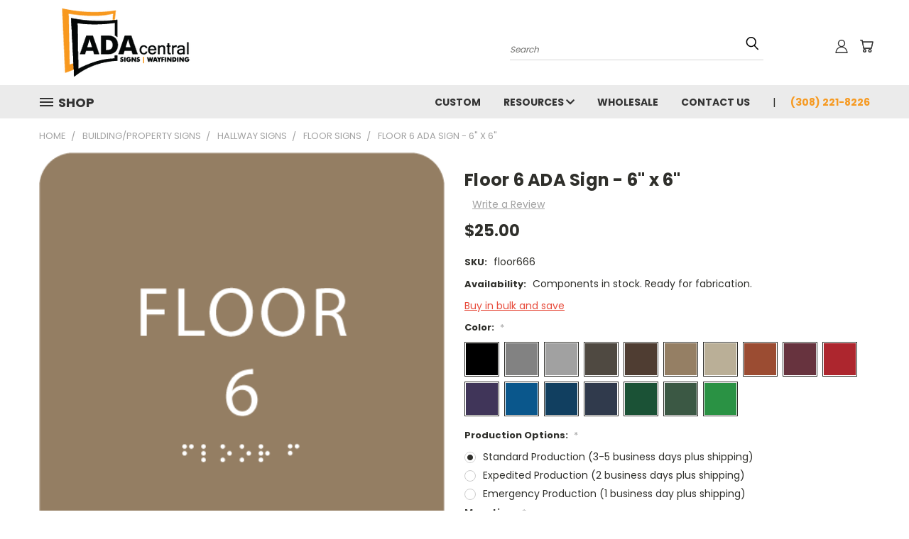

--- FILE ---
content_type: text/html; charset=UTF-8
request_url: https://adacentral.com/products/building/hallway/floor-signs/floor-ada-sign-6-x-6
body_size: 31492
content:


<!DOCTYPE html>
<html class="no-js" lang="en">
    <head>
        <title>Braille Floor 6 Identification Sign - ADA compliant with Braille | ADA Central Signs</title>
        <link rel="dns-prefetch preconnect" href="https://cdn11.bigcommerce.com/s-3u7crl" crossorigin><link rel="dns-prefetch preconnect" href="https://fonts.googleapis.com/" crossorigin><link rel="dns-prefetch preconnect" href="https://fonts.gstatic.com/" crossorigin>
        <meta property="product:price:amount" content="25" /><meta property="product:price:currency" content="USD" /><meta property="og:url" content="https://adacentral.com/products/building/hallway/floor-signs/floor-ada-sign-6-x-6" /><meta property="og:site_name" content="ADA Central Signs" /><meta name="description" content="Our 6&quot; x 6&quot; braille floor 6 identifaction ADA sign with grade 2 braille for ADA compliance.  Raised lettering in contrasting colors to keep you up to code.  Available in a variety of colors."><link rel='canonical' href='https://adacentral.com/products/building/hallway/floor-signs/floor-ada-sign-6-x-6' /><meta name='platform' content='bigcommerce.stencil' /><meta property="og:type" content="product" />
<meta property="og:title" content="Floor 6 ADA Sign - 6&quot; x 6&quot;" />
<meta property="og:description" content="Our 6&quot; x 6&quot; braille floor 6 identifaction ADA sign with grade 2 braille for ADA compliance.  Raised lettering in contrasting colors to keep you up to code.  Available in a variety of colors." />
<meta property="og:image" content="https://cdn11.bigcommerce.com/s-3u7crl/products/476/images/4985/Floor-6-Black__14285.1590191256.350.350.png?c=2" />
<meta property="fb:admins" content="derrick@adacentral.com" />
<meta property="og:availability" content="instock" />
<meta property="pinterest:richpins" content="enabled" />
        
         

        <link href="https://cdn11.bigcommerce.com/s-3u7crl/product_images/ADA%20FAVICON%20NEW.jpg?t=1452306278" rel="shortcut icon">
       <meta name="viewport" content="width=device-width, initial-scale=1, maximum-scale=1">

       <script>
           document.documentElement.className = document.documentElement.className.replace('no-js', 'js');
       </script>

       <script>
    function browserSupportsAllFeatures() {
        return window.Promise
            && window.fetch
            && window.URL
            && window.URLSearchParams
            && window.WeakMap
            // object-fit support
            && ('objectFit' in document.documentElement.style);
    }

    function loadScript(src) {
        var js = document.createElement('script');
        js.src = src;
        js.onerror = function () {
            console.error('Failed to load polyfill script ' + src);
        };
        document.head.appendChild(js);
    }

    if (!browserSupportsAllFeatures()) {
        loadScript('https://cdn11.bigcommerce.com/s-3u7crl/stencil/d0b4fe20-553d-0139-f4a7-22324e05e650/e/dfbc04d0-cd14-013d-33a3-4277d84caaff/dist/theme-bundle.polyfills.js');
    }
</script>

       <script>
           window.lazySizesConfig = window.lazySizesConfig || {};
           window.lazySizesConfig.loadMode = 1;
       </script>
       <script async src="https://cdn11.bigcommerce.com/s-3u7crl/stencil/d0b4fe20-553d-0139-f4a7-22324e05e650/e/dfbc04d0-cd14-013d-33a3-4277d84caaff/dist/theme-bundle.head_async.js"></script>


        <link href="https://fonts.googleapis.com/css?family=Poppins:400,700&display=swap" rel="stylesheet">
        <link data-stencil-stylesheet href="https://cdn11.bigcommerce.com/s-3u7crl/stencil/d0b4fe20-553d-0139-f4a7-22324e05e650/e/dfbc04d0-cd14-013d-33a3-4277d84caaff/css/theme-7fb8d030-a703-013a-e2d8-0643599166bf.css" rel="stylesheet">
        <link data-stencil-stylesheet href="https://cdn11.bigcommerce.com/s-3u7crl/stencil/d0b4fe20-553d-0139-f4a7-22324e05e650/e/dfbc04d0-cd14-013d-33a3-4277d84caaff/css/vault-7fb8d030-a703-013a-e2d8-0643599166bf.css" rel="stylesheet">
        <link data-stencil-stylesheet href="https://cdn11.bigcommerce.com/s-3u7crl/stencil/d0b4fe20-553d-0139-f4a7-22324e05e650/e/dfbc04d0-cd14-013d-33a3-4277d84caaff/css/custom-7fb8d030-a703-013a-e2d8-0643599166bf.css" rel="stylesheet">

        <!-- Start Tracking Code for analytics_googleanalytics -->

<script>
  (function(i,s,o,g,r,a,m){i['GoogleAnalyticsObject']=r;i[r]=i[r]||function(){
  (i[r].q=i[r].q||[]).push(arguments)},i[r].l=1*new Date();a=s.createElement(o),
  m=s.getElementsByTagName(o)[0];a.async=1;a.src=g;m.parentNode.insertBefore(a,m)
  })(window,document,'script','https://www.google-analytics.com/analytics.js','ga');

  ga('create', 'UA-40650198-1', 'auto');
  ga('send', 'pageview');

</script>

<meta name="google-site-verification" content="huo5PtsY5sE4sXRDWLwsbOSI15hRKQ9EDxiVXqWyJRw" />

<script src="https://conduit.mailchimpapp.com/js/stores/store_ynknp78j56d79voiiibr/conduit.js"></script>

<!-- Global site tag (gtag.js) - Google Analytics -->
<script async src="https://www.googletagmanager.com/gtag/js?id=UA-192843753-1"></script>
<script>
  window.dataLayer = window.dataLayer || [];
  function gtag(){dataLayer.push(arguments);}
  gtag('js', new Date());

  gtag('config', 'UA-192843753-1');
</script>


<!-- End Tracking Code for analytics_googleanalytics -->

<!-- Start Tracking Code for analytics_siteverification -->

<meta name="google-site-verification" content="huo5PtsY5sE4sXRDWLwsbOSI15hRKQ9EDxiVXqWyJRw" />

<!-- End Tracking Code for analytics_siteverification -->


<script type="text/javascript" src="https://checkout-sdk.bigcommerce.com/v1/loader.js" defer ></script>
<script src="https://www.google.com/recaptcha/api.js" async defer></script>
<script type="text/javascript">
var BCData = {"product_attributes":{"sku":"floor666","upc":null,"mpn":null,"gtin":null,"weight":null,"base":true,"image":null,"stock":null,"instock":true,"stock_message":null,"purchasable":true,"purchasing_message":null,"call_for_price_message":null,"price":{"without_tax":{"formatted":"$25.00","value":25,"currency":"USD"},"tax_label":"Tax"}}};
</script>
<script src='https://www.powr.io/powr.js?external-type=bigcommerce' async></script><script>
 setTimeout(function(){
    
let banner = document.getElementsByClassName("banner");

let smallQuery = window.matchMedia("(max-width: 551px)")
changeBanner(smallQuery);
smallQuery.addListener(changeBanner)
    function changeBanner(){
        if(smallQuery.matches){
          banner[0].innerHTML = "<div style='text-align: center;'>Free Shipping On All Products!<br> <a href='tel:3802218226'>(380) 2201-8226</a> <br> <a href='mailto:sales@adacentral.com'>sales@adacentral.com</a></div>"
        }
        else {
            banner[0].innerHTML = "<div style='display: flex; direction: row; width: 100%; justify-content: space-around;'><span>Free Shipping On All Orders | Same Day Custom Sign Creation</span><span><a href='tel:3802218226'>(308) 221-8226</a> | <a href='mailto:sales@adacentral.com'>sales@adacentral.com</a></span></div>"
        }
    }
     
 }, 500);
    
</script><!-- Google Tag Manager -->
<script>(function(w,d,s,l,i){w[l]=w[l]||[];w[l].push({'gtm.start':
new Date().getTime(),event:'gtm.js'});var f=d.getElementsByTagName(s)[0],
j=d.createElement(s),dl=l!='dataLayer'?'&l='+l:'';j.async=true;j.src=
'https://www.googletagmanager.com/gtm.js?id='+i+dl;f.parentNode.insertBefore(j,f);
})(window,document,'script','dataLayer','GTM-N2GHGL2M');</script>
<!-- End Google Tag Manager -->
 <script data-cfasync="false" src="https://microapps.bigcommerce.com/bodl-events/1.9.4/index.js" integrity="sha256-Y0tDj1qsyiKBRibKllwV0ZJ1aFlGYaHHGl/oUFoXJ7Y=" nonce="" crossorigin="anonymous"></script>
 <script data-cfasync="false" nonce="">

 (function() {
    function decodeBase64(base64) {
       const text = atob(base64);
       const length = text.length;
       const bytes = new Uint8Array(length);
       for (let i = 0; i < length; i++) {
          bytes[i] = text.charCodeAt(i);
       }
       const decoder = new TextDecoder();
       return decoder.decode(bytes);
    }
    window.bodl = JSON.parse(decodeBase64("[base64]"));
 })()

 </script>

<script nonce="">
(function () {
    var xmlHttp = new XMLHttpRequest();

    xmlHttp.open('POST', 'https://bes.gcp.data.bigcommerce.com/nobot');
    xmlHttp.setRequestHeader('Content-Type', 'application/json');
    xmlHttp.send('{"store_id":"951020","timezone_offset":"-6.0","timestamp":"2026-01-25T05:52:48.66874500Z","visit_id":"28253f60-8dde-4f32-9080-3948e59d7f12","channel_id":1}');
})();
</script>

        
    </head>
    <body class="product">
      <!-- ACTIVE SHOPNAV DIM PAGE -->
      <div id="shopnav-dim-page" style="display: none;">
        <div style="top: 50%; left: 50%; display: none;" id="dialog" class="window">
          <div id="san"></div>
        </div>
        <div style="width: 2478px; font-size: 32pt; color:white; height: 1202px; display: none; opacity: 0.4;" id="mask"></div>
      </div>
      <!-- END ACTIVE SHOPNAV DIM PAGE -->
        <!-- snippet location header -->
        <svg data-src="https://cdn11.bigcommerce.com/s-3u7crl/stencil/d0b4fe20-553d-0139-f4a7-22324e05e650/e/dfbc04d0-cd14-013d-33a3-4277d84caaff/img/icon-sprite.svg" class="icons-svg-sprite"></svg>


        <header class="header header-logo--left" role="banner">
    <a href="#" class="mobileMenu-toggle" data-mobile-menu-toggle="menu">
        <span class="mobileMenu-toggleIcon">Toggle menu</span>
    </a>

  <div class="logo-user-section container">
        <div class="header-logo header-logo--left">
            <a href="https://adacentral.com/">
            <div class="header-logo-image-container">
                <img class="header-logo-image" src="https://cdn11.bigcommerce.com/s-3u7crl/images/stencil/250x100/logo_bigcommerce_01_1452288250__57428.original.png" alt="ADA Central Signs" title="ADA Central Signs">
            </div>
</a>
        </div>
        <nav class="navUser">
    <ul class="navUser-section navUser-section--alt">

        <div class="dropdown dropdown--quickSearch desktop" id="quickSearch" aria-hidden="true" tabindex="-1" data-prevent-quick-search-close>
            <div class="container">
  <a href="#" class="quickSearch-mobileToggle" title="Submit Search" alt="Submit Search">
      <span class="mobileMenu-toggleIcon"></span>
  </a>
    <form class="form" action="/search.php">
        <fieldset class="form-fieldset">
            <div class="form-field">
                <label class="is-srOnly" for="search_query">Search</label>
                <input class="form-input" data-search-quick name="search_query" id="search_query" data-error-message="Search field cannot be empty." placeholder="Search" autocomplete="off">
                <!-- <input class="button button--primary form-prefixPostfix-button--postfix" type="submit" value=""><svg class="header-icon search-icon"><use xlink:href="#icon-search"></use></svg> -->
            </div>
        </fieldset>
        <div class="search-icon submit">
          <input title="Submit Search" alt="Submit Search" class="button button--primary form-prefixPostfix-button--postfix" type="submit" value="">
          <svg class="header-icon search-icon" title="submit" alt="submit"><use xlink:href="#icon-search"></use></svg>
        </div>
    </form>
    <section class="quickSearchResults" data-bind="html: results"></section>
</div>
        </div>

        <div class="user-icons">
          <!-- <li class="navUser-item navUser-item--cart user-icons">
              <a
                  class="navUser-action"
                  data-cart-preview
                  data-dropdown="cart-preview-dropdown"
                  data-options="align:right"
                  href="/cart.php"
                  aria-label="Cart with 0 items"
                  <span class="navUser-item-cartLabel"><svg class="header-icon cart-icon"><use xlink:href="#icon-cart"></use></svg></span> <span class="countPill cart-quantity"></span>
              </a>

              <div class="dropdown-menu" id="cart-preview-dropdown" data-dropdown-content aria-hidden="true"></div>
          </li> -->

          <li class="navUser-item navUser-item--cart user-icons">
            <a class="navUser-action"
               data-cart-preview
               data-dropdown="cart-preview-dropdown"
               data-options="align:right"
               href="/cart.php"
               aria-label="Cart with 0 items"
            >
                <!-- <span class="navUser-item-cartLabel">Cart</span>
                <span class="countPill cart-quantity"></span> -->
                <span class="navUser-item-cartLabel"><svg class="header-icon cart-icon"><use xlink:href="#icon-cart"></use></svg></span> <span class="countPill cart-quantity"></span>
            </a>

            <div class="dropdown-menu" id="cart-preview-dropdown" data-dropdown-content aria-hidden="true"></div>
        </li>

          

        <a title="Compare Items" class="navUser-action navUser-item--compare" href="/compare" data-compare-nav><svg class="header-icon compare-icon"><use xlink:href="#icon-compare"></use></svg><span class="countPill countPill--positive countPill--alt compare"></span></a>

        <!-- <li class="navUser-item navUser-item--account user-icons account"> -->
                    <!-- <a class="navUser-action" href="/login.php"><svg class="header-icon account-icon"><use xlink:href="#icon-account"></use></svg></a> -->
                    <!-- <ul class="account-link enabled"> -->
    <li class="navUser-item navUser-item--account user-icons account">
        <a class="navUser-action account signin-list" title="User Toolbox" alt="User Toolbox" href="/login.php"><svg class="header-icon account-icon"><use xlink:href="#icon-account"></use></svg></a>
        <!-- <a class="navUser-action login" href="/login.php">Sign in</a> -->
        <div class="dropdown-menu signin-list" id="account-dropdown-signin-list">
          <!-- <h2 class="container-header">Account Info</h2> -->
            <nav class="navBar navBar--sub navBar--account signin-list">
    <ul class="navBar-section signout-list">
      <li>
        <a class="navBar-action signout-list" href="/login.php">Sign in  </a>
          <span class="navUser-or"> or </span>
          <a class="navBar-action signout-list" href="/login.php?action=create_account">  Register</a></li>
    </ul>
</nav>
            <!-- <hr class="left full-width" /> -->
            <!-- { {> components / common / currency-selector-dropdown } } -->
            <!-- <a class="button button--primary signin-register logout-button" href="/login.php">Sign in</a> -->
        </div>
     </li>
<!-- </ul> -->
        <!-- </li> -->

        <li class="navUser-item quicksearch mobile">
            <a class="navUser-action navUser-action--quickSearch desktop-toggle" href="#" data-search="quickSearch" aria-controls="quickSearch" aria-expanded="false"><svg class="header-icon search-icon"><use xlink:href="#icon-search"></use></svg></a>
        </li>

    </ul>
    </div>

</nav>
  </div>
    <div id="menu-wrapper">
        <div class="navPages-container" id="menu" data-menu>
          <div class="navPages-wider desktop">
  <div class="nav-minus-logo">
  <div class="mega-cat-nav ">
    <li class="navPages-item navPages-item-page container-header btn">
      <a class="navPages-action">
        <svg class="mega-menu-icon open"><use xlink:href="#icon-v-menu" /></svg><svg class="mega-menu-icon close"><use xlink:href="#icon-close" /><span class="burger-menu">Shop</span><span class="burger-menu fixed">Menu</span>
      </a>
      <div class="clear"></div>
    </li>
    <nav class="navPages">
      <div class="mega-cat-dropdown">
        <div class="inner">

        <div id="page-wrapper">
        <div class="category-list">
          <h2 class="container-header mobile">Categories</h2>
          <li class="navPages-item top-level categories">
                  <a class="navPages-action single-level sideNavTopLevel " href="https://adacentral.com/products">Shop All</a>
          </li>
          <li class="navPages-item top-level categories activePage">
                  <a class="navPages-action navPages-action-depth-max has-subMenu is-root second-level-parent sideNavTopLevel  activePage" href="https://adacentral.com/products/building/">
        Building/Property Signs <i class="icon navPages-action-moreIcon topLevel" aria-hidden="true"><svg><use xlink:href="#icon-chevron-down" /></svg></i>
    </a>
    <div class="navPage-subMenu navPage-subMenu-horizontal second-level-flyout" id="navPages-235" aria-hidden="true" tabindex="-1">
  <div class="category-title">
    <h2><a class="category-title" href="https://adacentral.com/products/building/">Building/Property Signs</a></h2>
    <div class="flyout-pagination-container top">
      <a class="navPages-action previous">
        <i class="icon prev" aria-hidden="true">
          <svg><use xlink:href="#icon-circle-left" /></svg>
        </i>
      </a>
      <!-- <span class="dots"></span> -->
      <a class="navPages-action next">
        <i class="icon next" aria-hidden="true">
          <svg><use xlink:href="#icon-circle-right" /></svg>
        </i>
      </a>
    </div>
  </div>
  <div class="flyout-pagination-container bottom">
    <a class="navPages-action previous">
      <i class="icon prev" aria-hidden="true">
        <svg><use xlink:href="#icon-chevron-left" /></svg>
      </i>
    </a>
    <span class="dots"></span>
    <a class="navPages-action next">
      <i class="icon next" aria-hidden="true">
        <svg><use xlink:href="#icon-chevron-left" /></svg>
      </i>
    </a>
  </div>
    <ul class="navPage-subMenu-list all-second-level-plus-container flyout-page-wrapper">
            <li class="navPage-subMenu-item-child second-level">
                    <a class="navPage-subMenu-action navPages-action navPages-action-depth-max has-subMenu second-level" href="https://adacentral.com/products/building/entrance-exit/">
                        Entrance &amp; Exit Signs <i class="icon navPages-action-moreIcon second-level" aria-hidden="true"><svg><use xlink:href="#icon-chevron-down" /></svg></i>
                    </a>
                    <div class="navPage-subMenu navPage-subMenu-horizontal third-level-flyout" id="navPages-249" aria-hidden="true" tabindex="-1">
    <ul class="navPage-subMenu-list">
            <li class="navPage-subMenu-item-child third-level">
                    <a class="navPage-subMenu-action navPages-action" href="https://adacentral.com/categories/health-safety-signs/facility-signs/door-signs.html">Door Signs</a>
            </li>
            <li class="navPage-subMenu-item-child third-level">
                    <a class="navPage-subMenu-action navPages-action" href="https://adacentral.com/products/building/entrance-exit/entrance-signs/">Entrance Signs</a>
            </li>
            <li class="navPage-subMenu-item-child third-level">
                    <a class="navPage-subMenu-action navPages-action" href="https://adacentral.com/products/building/entrance-exit/exit-signs/">Exit Signs</a>
            </li>
            <li class="navPage-subMenu-item-child third-level">
                    <a class="navPage-subMenu-action navPages-action" href="https://adacentral.com/products/building/entrance-exit/private-signs/">Private Signs</a>
            </li>
            <li class="navPage-subMenu-item-child third-level">
                    <a class="navPage-subMenu-action navPages-action" href="https://adacentral.com/products/building/entrance-exit/pull-push-signs/">Pull &amp; Push Signs</a>
            </li>
        <li class="navPage-subMenu-item-paren view-all">
            <a class="navPage-subMenu-action navPages-action navPages-action-depth-max view-all" href="https://adacentral.com/products/building/entrance-exit/">View All</a>
        </li>
    </ul>
</div>
            </li>
            <li class="navPage-subMenu-item-child second-level">
                    <a class="navPage-subMenu-action navPages-action second-level" href="https://adacentral.com/categories/health-safety-signs/facility-signs.html">Facility Signs</a>
                    <!-- <a class="navPage-subMenu-action navPages-action navPages-action-depth-max view-all" href="https://adacentral.com/categories/health-safety-signs/facility-signs.html">View All</a> -->
            </li>
            <li class="navPage-subMenu-item-child second-level">
                    <a class="navPage-subMenu-action navPages-action navPages-action-depth-max has-subMenu activePage second-level" href="https://adacentral.com/products/building/hallway/">
                        Hallway Signs <i class="icon navPages-action-moreIcon second-level" aria-hidden="true"><svg><use xlink:href="#icon-chevron-down" /></svg></i>
                    </a>
                    <div class="navPage-subMenu navPage-subMenu-horizontal third-level-flyout" id="navPages-236" aria-hidden="true" tabindex="-1">
    <ul class="navPage-subMenu-list">
            <li class="navPage-subMenu-item-child third-level">
                    <a class="navPage-subMenu-action navPages-action" href="https://adacentral.com/products/building/hallway/elevator-signs/">Elevator Signs</a>
            </li>
            <li class="navPage-subMenu-item-child third-level">
                    <a class="navPage-subMenu-action navPages-action" href="https://adacentral.com/products/building/hallway/escalator-signs/">Escalator Signs</a>
            </li>
            <li class="navPage-subMenu-item-child third-level">
                    <a class="navPage-subMenu-action navPages-action activePage" href="https://adacentral.com/products/building/hallway/floor-signs/">Floor Signs</a>
            </li>
            <li class="navPage-subMenu-item-child third-level">
                    <a class="navPage-subMenu-action navPages-action" href="https://adacentral.com/products/building/hallway/information-signs/">Information Signs</a>
            </li>
            <li class="navPage-subMenu-item-child third-level">
                    <a class="navPage-subMenu-action navPages-action" href="https://adacentral.com/products/building/hallway/roof-signs/">Roof Signs</a>
            </li>
            <li class="navPage-subMenu-item-child third-level">
                    <a class="navPage-subMenu-action navPages-action" href="https://adacentral.com/products/building/hallway/stair-signs/">Stair Signs</a>
            </li>
        <li class="navPage-subMenu-item-paren view-all">
            <a class="navPage-subMenu-action navPages-action navPages-action-depth-max view-all" href="https://adacentral.com/products/building/hallway/">View All</a>
        </li>
    </ul>
</div>
            </li>
            <li class="navPage-subMenu-item-child second-level">
                    <a class="navPage-subMenu-action navPages-action navPages-action-depth-max has-subMenu second-level" href="https://adacentral.com/products/building/hotel-apartment/">
                        Hotel/Apartment Signs <i class="icon navPages-action-moreIcon second-level" aria-hidden="true"><svg><use xlink:href="#icon-chevron-down" /></svg></i>
                    </a>
                    <div class="navPage-subMenu navPage-subMenu-horizontal third-level-flyout" id="navPages-238" aria-hidden="true" tabindex="-1">
    <ul class="navPage-subMenu-list">
            <li class="navPage-subMenu-item-child third-level">
                    <a class="navPage-subMenu-action navPages-action" href="https://adacentral.com/products/building/hotel-apartment/exercise-room-signs/">Exercise Room Signs</a>
            </li>
            <li class="navPage-subMenu-item-child third-level">
                    <a class="navPage-subMenu-action navPages-action" href="https://adacentral.com/products/building/hotel-apartment/laundry-signs/">Laundry Signs</a>
            </li>
            <li class="navPage-subMenu-item-child third-level">
                    <a class="navPage-subMenu-action navPages-action" href="https://adacentral.com/products/building/hotel-apartment/lobby-signs/">Lobby Signs</a>
            </li>
            <li class="navPage-subMenu-item-child third-level">
                    <a class="navPage-subMenu-action navPages-action" href="https://adacentral.com/products/building/hotel-apartment/lounge-signs/">Lounge Signs</a>
            </li>
            <li class="navPage-subMenu-item-child third-level">
                    <a class="navPage-subMenu-action navPages-action" href="https://adacentral.com/products/building/hotel-apartment/mail-room-signs/">Mail Room Signs</a>
            </li>
            <li class="navPage-subMenu-item-child third-level">
                    <a class="navPage-subMenu-action navPages-action" href="https://adacentral.com/products/building/hotel-apartment/ring-bell-signs/">Ring Bell Signs</a>
            </li>
            <li class="navPage-subMenu-item-child third-level">
                    <a class="navPage-subMenu-action navPages-action" href="https://adacentral.com/products/building/hotel-apartment/smoking-area-signs/">Smoking Area Signs</a>
            </li>
            <li class="navPage-subMenu-item-child third-level">
                    <a class="navPage-subMenu-action navPages-action" href="https://adacentral.com/products/building/hotel-apartment/visitor-signs/">Visitor Signs</a>
            </li>
        <li class="navPage-subMenu-item-paren view-all">
            <a class="navPage-subMenu-action navPages-action navPages-action-depth-max view-all" href="https://adacentral.com/products/building/hotel-apartment/">View All</a>
        </li>
    </ul>
</div>
            </li>
            <li class="navPage-subMenu-item-child second-level">
                    <a class="navPage-subMenu-action navPages-action navPages-action-depth-max has-subMenu second-level" href="https://adacentral.com/products/building/no-signs/">
                        &quot;No&quot; Signs <i class="icon navPages-action-moreIcon second-level" aria-hidden="true"><svg><use xlink:href="#icon-chevron-down" /></svg></i>
                    </a>
                    <div class="navPage-subMenu navPage-subMenu-horizontal third-level-flyout" id="navPages-237" aria-hidden="true" tabindex="-1">
    <ul class="navPage-subMenu-list">
            <li class="navPage-subMenu-item-child third-level">
                    <a class="navPage-subMenu-action navPages-action" href="https://adacentral.com/products/building/no-signs/no-admittance-signs/">No Admittance Signs</a>
            </li>
            <li class="navPage-subMenu-item-child third-level">
                    <a class="navPage-subMenu-action navPages-action" href="https://adacentral.com/products/building/no-signs/no-food-or-drink-signs/">No Food Or Drink Signs</a>
            </li>
            <li class="navPage-subMenu-item-child third-level">
                    <a class="navPage-subMenu-action navPages-action" href="https://adacentral.com/products/building/no-signs/no-pets-allowed-signs/">No Pets Allowed Signs</a>
            </li>
            <li class="navPage-subMenu-item-child third-level">
                    <a class="navPage-subMenu-action navPages-action" href="https://adacentral.com/products/building/no-signs/no-public-restroom-signs">No Public Restroom Signs</a>
            </li>
            <li class="navPage-subMenu-item-child third-level">
                    <a class="navPage-subMenu-action navPages-action" href="https://adacentral.com/products/building/no-signs/no-smoking-signs/">No Smoking Signs</a>
            </li>
            <li class="navPage-subMenu-item-child third-level">
                    <a class="navPage-subMenu-action navPages-action" href="https://adacentral.com/products/building/no-signs/no-soliciting-signs/">No Soliciting Signs</a>
            </li>
            <li class="navPage-subMenu-item-child third-level">
                    <a class="navPage-subMenu-action navPages-action" href="https://adacentral.com/products/building/no-signs/no-visitor-signs/">No Visitors Signs</a>
            </li>
        <li class="navPage-subMenu-item-paren view-all">
            <a class="navPage-subMenu-action navPages-action navPages-action-depth-max view-all" href="https://adacentral.com/products/building/no-signs/">View All</a>
        </li>
    </ul>
</div>
            </li>
        <!-- <div class="flyout-pagination-container bottom">
          <a class="navPages-action previous">
            <i class="icon prev" aria-hidden="true">
              <svg><use xlink:href="#icon-chevron-left" /></svg>
            </i>
          </a>
          <span class="dots"></span>
          <a class="navPages-action next">
            <i class="icon next" aria-hidden="true">
              <svg><use xlink:href="#icon-chevron-left" /></svg>
            </i>
          </a>
        </div> -->

    </ul>
</div>
          </li>
          <li class="navPages-item top-level categories">
                  <a class="navPages-action navPages-action-depth-max has-subMenu is-root second-level-parent sideNavTopLevel " href="https://adacentral.com/products/custom/">
        Custom Signs <i class="icon navPages-action-moreIcon topLevel" aria-hidden="true"><svg><use xlink:href="#icon-chevron-down" /></svg></i>
    </a>
    <div class="navPage-subMenu navPage-subMenu-horizontal second-level-flyout" id="navPages-87" aria-hidden="true" tabindex="-1">
  <div class="category-title">
    <h2><a class="category-title" href="https://adacentral.com/products/custom/">Custom Signs</a></h2>
    <div class="flyout-pagination-container top">
      <a class="navPages-action previous">
        <i class="icon prev" aria-hidden="true">
          <svg><use xlink:href="#icon-circle-left" /></svg>
        </i>
      </a>
      <!-- <span class="dots"></span> -->
      <a class="navPages-action next">
        <i class="icon next" aria-hidden="true">
          <svg><use xlink:href="#icon-circle-right" /></svg>
        </i>
      </a>
    </div>
  </div>
  <div class="flyout-pagination-container bottom">
    <a class="navPages-action previous">
      <i class="icon prev" aria-hidden="true">
        <svg><use xlink:href="#icon-chevron-left" /></svg>
      </i>
    </a>
    <span class="dots"></span>
    <a class="navPages-action next">
      <i class="icon next" aria-hidden="true">
        <svg><use xlink:href="#icon-chevron-left" /></svg>
      </i>
    </a>
  </div>
    <ul class="navPage-subMenu-list all-second-level-plus-container flyout-page-wrapper">
            <li class="navPage-subMenu-item-child second-level">
                    <a class="navPage-subMenu-action navPages-action second-level" href="https://adacentral.com/products/custom/6-x-4/">6&quot; x 4&quot;</a>
                    <!-- <a class="navPage-subMenu-action navPages-action navPages-action-depth-max view-all" href="https://adacentral.com/products/custom/6-x-4/">View All</a> -->
            </li>
            <li class="navPage-subMenu-item-child second-level">
                    <a class="navPage-subMenu-action navPages-action second-level" href="https://adacentral.com/products/custom/curved/">Curved Signs</a>
                    <!-- <a class="navPage-subMenu-action navPages-action navPages-action-depth-max view-all" href="https://adacentral.com/products/custom/curved/">View All</a> -->
            </li>
        <!-- <div class="flyout-pagination-container bottom">
          <a class="navPages-action previous">
            <i class="icon prev" aria-hidden="true">
              <svg><use xlink:href="#icon-chevron-left" /></svg>
            </i>
          </a>
          <span class="dots"></span>
          <a class="navPages-action next">
            <i class="icon next" aria-hidden="true">
              <svg><use xlink:href="#icon-chevron-left" /></svg>
            </i>
          </a>
        </div> -->

    </ul>
</div>
          </li>
          <li class="navPages-item top-level categories">
                  <a class="navPages-action navPages-action-depth-max has-subMenu is-root second-level-parent sideNavTopLevel " href="https://adacentral.com/products/handicap/">
        Handicap Signs <i class="icon navPages-action-moreIcon topLevel" aria-hidden="true"><svg><use xlink:href="#icon-chevron-down" /></svg></i>
    </a>
    <div class="navPage-subMenu navPage-subMenu-horizontal second-level-flyout" id="navPages-109" aria-hidden="true" tabindex="-1">
  <div class="category-title">
    <h2><a class="category-title" href="https://adacentral.com/products/handicap/">Handicap Signs</a></h2>
    <div class="flyout-pagination-container top">
      <a class="navPages-action previous">
        <i class="icon prev" aria-hidden="true">
          <svg><use xlink:href="#icon-circle-left" /></svg>
        </i>
      </a>
      <!-- <span class="dots"></span> -->
      <a class="navPages-action next">
        <i class="icon next" aria-hidden="true">
          <svg><use xlink:href="#icon-circle-right" /></svg>
        </i>
      </a>
    </div>
  </div>
  <div class="flyout-pagination-container bottom">
    <a class="navPages-action previous">
      <i class="icon prev" aria-hidden="true">
        <svg><use xlink:href="#icon-chevron-left" /></svg>
      </i>
    </a>
    <span class="dots"></span>
    <a class="navPages-action next">
      <i class="icon next" aria-hidden="true">
        <svg><use xlink:href="#icon-chevron-left" /></svg>
      </i>
    </a>
  </div>
    <ul class="navPage-subMenu-list all-second-level-plus-container flyout-page-wrapper">
            <li class="navPage-subMenu-item-child second-level">
                    <a class="navPage-subMenu-action navPages-action second-level" href="https://adacentral.com/products/handicap/accessibility/">Accessibility Signs</a>
                    <!-- <a class="navPage-subMenu-action navPages-action navPages-action-depth-max view-all" href="https://adacentral.com/products/handicap/accessibility/">View All</a> -->
            </li>
        <!-- <div class="flyout-pagination-container bottom">
          <a class="navPages-action previous">
            <i class="icon prev" aria-hidden="true">
              <svg><use xlink:href="#icon-chevron-left" /></svg>
            </i>
          </a>
          <span class="dots"></span>
          <a class="navPages-action next">
            <i class="icon next" aria-hidden="true">
              <svg><use xlink:href="#icon-chevron-left" /></svg>
            </i>
          </a>
        </div> -->

    </ul>
</div>
          </li>
          <li class="navPages-item top-level categories">
                  <a class="navPages-action navPages-action-depth-max has-subMenu is-root second-level-parent sideNavTopLevel " href="https://adacentral.com/categories/health-safety-signs.html">
        Health &amp; Safety Signs <i class="icon navPages-action-moreIcon topLevel" aria-hidden="true"><svg><use xlink:href="#icon-chevron-down" /></svg></i>
    </a>
    <div class="navPage-subMenu navPage-subMenu-horizontal second-level-flyout" id="navPages-262" aria-hidden="true" tabindex="-1">
  <div class="category-title">
    <h2><a class="category-title" href="https://adacentral.com/categories/health-safety-signs.html">Health &amp; Safety Signs</a></h2>
    <div class="flyout-pagination-container top">
      <a class="navPages-action previous">
        <i class="icon prev" aria-hidden="true">
          <svg><use xlink:href="#icon-circle-left" /></svg>
        </i>
      </a>
      <!-- <span class="dots"></span> -->
      <a class="navPages-action next">
        <i class="icon next" aria-hidden="true">
          <svg><use xlink:href="#icon-circle-right" /></svg>
        </i>
      </a>
    </div>
  </div>
  <div class="flyout-pagination-container bottom">
    <a class="navPages-action previous">
      <i class="icon prev" aria-hidden="true">
        <svg><use xlink:href="#icon-chevron-left" /></svg>
      </i>
    </a>
    <span class="dots"></span>
    <a class="navPages-action next">
      <i class="icon next" aria-hidden="true">
        <svg><use xlink:href="#icon-chevron-left" /></svg>
      </i>
    </a>
  </div>
    <ul class="navPage-subMenu-list all-second-level-plus-container flyout-page-wrapper">
            <li class="navPage-subMenu-item-child second-level">
                    <a class="navPage-subMenu-action navPages-action navPages-action-depth-max has-subMenu second-level" href="https://adacentral.com/categories/health-safety-signs/facility-signs/emergency-signs.html">
                        Emergency Signs <i class="icon navPages-action-moreIcon second-level" aria-hidden="true"><svg><use xlink:href="#icon-chevron-down" /></svg></i>
                    </a>
                    <div class="navPage-subMenu navPage-subMenu-horizontal third-level-flyout" id="navPages-264" aria-hidden="true" tabindex="-1">
    <ul class="navPage-subMenu-list">
            <li class="navPage-subMenu-item-child third-level">
                    <a class="navPage-subMenu-action navPages-action" href="https://adacentral.com/categories/health-safety-signs/facility-signs/emergency-signs/fire-signs.html">Fire Signs</a>
            </li>
        <li class="navPage-subMenu-item-paren view-all">
            <a class="navPage-subMenu-action navPages-action navPages-action-depth-max view-all" href="https://adacentral.com/categories/health-safety-signs/facility-signs/emergency-signs.html">View All</a>
        </li>
    </ul>
</div>
            </li>
            <li class="navPage-subMenu-item-child second-level">
                    <a class="navPage-subMenu-action navPages-action navPages-action-depth-max has-subMenu second-level" href="https://adacentral.com/categories/health-safety-signs/property-signs.html">
                        Property Signs <i class="icon navPages-action-moreIcon second-level" aria-hidden="true"><svg><use xlink:href="#icon-chevron-down" /></svg></i>
                    </a>
                    <div class="navPage-subMenu navPage-subMenu-horizontal third-level-flyout" id="navPages-268" aria-hidden="true" tabindex="-1">
    <ul class="navPage-subMenu-list">
            <li class="navPage-subMenu-item-child third-level">
                    <a class="navPage-subMenu-action navPages-action" href="https://adacentral.com/categories/health-safety-signs/property-signs/security.html">Security</a>
            </li>
        <li class="navPage-subMenu-item-paren view-all">
            <a class="navPage-subMenu-action navPages-action navPages-action-depth-max view-all" href="https://adacentral.com/categories/health-safety-signs/property-signs.html">View All</a>
        </li>
    </ul>
</div>
            </li>
        <!-- <div class="flyout-pagination-container bottom">
          <a class="navPages-action previous">
            <i class="icon prev" aria-hidden="true">
              <svg><use xlink:href="#icon-chevron-left" /></svg>
            </i>
          </a>
          <span class="dots"></span>
          <a class="navPages-action next">
            <i class="icon next" aria-hidden="true">
              <svg><use xlink:href="#icon-chevron-left" /></svg>
            </i>
          </a>
        </div> -->

    </ul>
</div>
          </li>
          <li class="navPages-item top-level categories">
                  <a class="navPages-action navPages-action-depth-max has-subMenu is-root second-level-parent sideNavTopLevel " href="https://adacentral.com/products/medical-facility/">
        Medical Facility Signs <i class="icon navPages-action-moreIcon topLevel" aria-hidden="true"><svg><use xlink:href="#icon-chevron-down" /></svg></i>
    </a>
    <div class="navPage-subMenu navPage-subMenu-horizontal second-level-flyout" id="navPages-96" aria-hidden="true" tabindex="-1">
  <div class="category-title">
    <h2><a class="category-title" href="https://adacentral.com/products/medical-facility/">Medical Facility Signs</a></h2>
    <div class="flyout-pagination-container top">
      <a class="navPages-action previous">
        <i class="icon prev" aria-hidden="true">
          <svg><use xlink:href="#icon-circle-left" /></svg>
        </i>
      </a>
      <!-- <span class="dots"></span> -->
      <a class="navPages-action next">
        <i class="icon next" aria-hidden="true">
          <svg><use xlink:href="#icon-circle-right" /></svg>
        </i>
      </a>
    </div>
  </div>
  <div class="flyout-pagination-container bottom">
    <a class="navPages-action previous">
      <i class="icon prev" aria-hidden="true">
        <svg><use xlink:href="#icon-chevron-left" /></svg>
      </i>
    </a>
    <span class="dots"></span>
    <a class="navPages-action next">
      <i class="icon next" aria-hidden="true">
        <svg><use xlink:href="#icon-chevron-left" /></svg>
      </i>
    </a>
  </div>
    <ul class="navPage-subMenu-list all-second-level-plus-container flyout-page-wrapper">
            <li class="navPage-subMenu-item-child second-level">
                    <a class="navPage-subMenu-action navPages-action navPages-action-depth-max has-subMenu second-level" href="https://adacentral.com/products/medical-facility/medical-equipment/">
                        Medical Equipment Signs <i class="icon navPages-action-moreIcon second-level" aria-hidden="true"><svg><use xlink:href="#icon-chevron-down" /></svg></i>
                    </a>
                    <div class="navPage-subMenu navPage-subMenu-horizontal third-level-flyout" id="navPages-240" aria-hidden="true" tabindex="-1">
    <ul class="navPage-subMenu-list">
            <li class="navPage-subMenu-item-child third-level">
                    <a class="navPage-subMenu-action navPages-action" href="https://adacentral.com/products/medical-facility/medical-equipment/lab-signs/">Lab Signs</a>
            </li>
            <li class="navPage-subMenu-item-child third-level">
                    <a class="navPage-subMenu-action navPages-action" href="https://adacentral.com/products/medical-facility/medical-equipment/xray-signs/">Xray Signs</a>
            </li>
        <li class="navPage-subMenu-item-paren view-all">
            <a class="navPage-subMenu-action navPages-action navPages-action-depth-max view-all" href="https://adacentral.com/products/medical-facility/medical-equipment/">View All</a>
        </li>
    </ul>
</div>
            </li>
            <li class="navPage-subMenu-item-child second-level">
                    <a class="navPage-subMenu-action navPages-action navPages-action-depth-max has-subMenu second-level" href="https://adacentral.com/products/medical-facility/medical-room/">
                        Medical Room Signs <i class="icon navPages-action-moreIcon second-level" aria-hidden="true"><svg><use xlink:href="#icon-chevron-down" /></svg></i>
                    </a>
                    <div class="navPage-subMenu navPage-subMenu-horizontal third-level-flyout" id="navPages-241" aria-hidden="true" tabindex="-1">
    <ul class="navPage-subMenu-list">
            <li class="navPage-subMenu-item-child third-level">
                    <a class="navPage-subMenu-action navPages-action" href="https://adacentral.com/products/medical-facility/medical-room/exam-room-signs/">Exam Room Signs</a>
            </li>
            <li class="navPage-subMenu-item-child third-level">
                    <a class="navPage-subMenu-action navPages-action" href="https://adacentral.com/products/medical-facility/medical-room/medical-records-signs/">Medical Records Signs</a>
            </li>
        <li class="navPage-subMenu-item-paren view-all">
            <a class="navPage-subMenu-action navPages-action navPages-action-depth-max view-all" href="https://adacentral.com/products/medical-facility/medical-room/">View All</a>
        </li>
    </ul>
</div>
            </li>
            <li class="navPage-subMenu-item-child second-level">
                    <a class="navPage-subMenu-action navPages-action navPages-action-depth-max has-subMenu second-level" href="https://adacentral.com/products/medical-facility/medical-staff/">
                        Medical Staff Signs <i class="icon navPages-action-moreIcon second-level" aria-hidden="true"><svg><use xlink:href="#icon-chevron-down" /></svg></i>
                    </a>
                    <div class="navPage-subMenu navPage-subMenu-horizontal third-level-flyout" id="navPages-239" aria-hidden="true" tabindex="-1">
    <ul class="navPage-subMenu-list">
            <li class="navPage-subMenu-item-child third-level">
                    <a class="navPage-subMenu-action navPages-action" href="https://adacentral.com/products/medical-facility/medical-staff/nursing-signs/">Nursing Signs</a>
            </li>
            <li class="navPage-subMenu-item-child third-level">
                    <a class="navPage-subMenu-action navPages-action" href="https://adacentral.com/products/medical-facility/medical-staff/physician-signs/">Physician Signs</a>
            </li>
        <li class="navPage-subMenu-item-paren view-all">
            <a class="navPage-subMenu-action navPages-action navPages-action-depth-max view-all" href="https://adacentral.com/products/medical-facility/medical-staff/">View All</a>
        </li>
    </ul>
</div>
            </li>
        <!-- <div class="flyout-pagination-container bottom">
          <a class="navPages-action previous">
            <i class="icon prev" aria-hidden="true">
              <svg><use xlink:href="#icon-chevron-left" /></svg>
            </i>
          </a>
          <span class="dots"></span>
          <a class="navPages-action next">
            <i class="icon next" aria-hidden="true">
              <svg><use xlink:href="#icon-chevron-left" /></svg>
            </i>
          </a>
        </div> -->

    </ul>
</div>
          </li>
          <li class="navPages-item top-level categories">
                  <a class="navPages-action navPages-action-depth-max has-subMenu is-root second-level-parent sideNavTopLevel " href="https://adacentral.com/products/office">
        Office Signs <i class="icon navPages-action-moreIcon topLevel" aria-hidden="true"><svg><use xlink:href="#icon-chevron-down" /></svg></i>
    </a>
    <div class="navPage-subMenu navPage-subMenu-horizontal second-level-flyout" id="navPages-221" aria-hidden="true" tabindex="-1">
  <div class="category-title">
    <h2><a class="category-title" href="https://adacentral.com/products/office">Office Signs</a></h2>
    <div class="flyout-pagination-container top">
      <a class="navPages-action previous">
        <i class="icon prev" aria-hidden="true">
          <svg><use xlink:href="#icon-circle-left" /></svg>
        </i>
      </a>
      <!-- <span class="dots"></span> -->
      <a class="navPages-action next">
        <i class="icon next" aria-hidden="true">
          <svg><use xlink:href="#icon-circle-right" /></svg>
        </i>
      </a>
    </div>
  </div>
  <div class="flyout-pagination-container bottom">
    <a class="navPages-action previous">
      <i class="icon prev" aria-hidden="true">
        <svg><use xlink:href="#icon-chevron-left" /></svg>
      </i>
    </a>
    <span class="dots"></span>
    <a class="navPages-action next">
      <i class="icon next" aria-hidden="true">
        <svg><use xlink:href="#icon-chevron-left" /></svg>
      </i>
    </a>
  </div>
    <ul class="navPage-subMenu-list all-second-level-plus-container flyout-page-wrapper">
            <li class="navPage-subMenu-item-child second-level">
                    <a class="navPage-subMenu-action navPages-action navPages-action-depth-max has-subMenu second-level" href="https://adacentral.com/products/office/rooms">
                        Office Room Signs <i class="icon navPages-action-moreIcon second-level" aria-hidden="true"><svg><use xlink:href="#icon-chevron-down" /></svg></i>
                    </a>
                    <div class="navPage-subMenu navPage-subMenu-horizontal third-level-flyout" id="navPages-223" aria-hidden="true" tabindex="-1">
    <ul class="navPage-subMenu-list">
            <li class="navPage-subMenu-item-child third-level">
                    <a class="navPage-subMenu-action navPages-action" href="https://adacentral.com/products/office/rooms/break-room-signs/">Break Room Signs</a>
            </li>
            <li class="navPage-subMenu-item-child third-level">
                    <a class="navPage-subMenu-action navPages-action" href="https://adacentral.com/products/office/rooms/community-signs/">Community Room Signs</a>
            </li>
            <li class="navPage-subMenu-item-child third-level">
                    <a class="navPage-subMenu-action navPages-action" href="https://adacentral.com/products/office/rooms/conference-signs/">Conference Room Signs</a>
            </li>
            <li class="navPage-subMenu-item-child third-level">
                    <a class="navPage-subMenu-action navPages-action" href="https://adacentral.com/products/office/rooms/file-signs/">File Room Signs</a>
            </li>
            <li class="navPage-subMenu-item-child third-level">
                    <a class="navPage-subMenu-action navPages-action" href="https://adacentral.com/products/office/rooms/interview-signs/">Interview Room Signs</a>
            </li>
            <li class="navPage-subMenu-item-child third-level">
                    <a class="navPage-subMenu-action navPages-action" href="https://adacentral.com/products/office/rooms/phone-signs/">Phone Room Signs</a>
            </li>
            <li class="navPage-subMenu-item-child third-level">
                    <a class="navPage-subMenu-action navPages-action" href="https://adacentral.com/products/office/rooms/records-signs/">Records Room Signs</a>
            </li>
            <li class="navPage-subMenu-item-child third-level">
                    <a class="navPage-subMenu-action navPages-action" href="https://adacentral.com/products/office/rooms/number-signs/">Room Number Signs</a>
            </li>
        <li class="navPage-subMenu-item-paren view-all">
            <a class="navPage-subMenu-action navPages-action navPages-action-depth-max view-all" href="https://adacentral.com/products/office/rooms">View All</a>
        </li>
    </ul>
</div>
            </li>
            <li class="navPage-subMenu-item-child second-level">
                    <a class="navPage-subMenu-action navPages-action navPages-action-depth-max has-subMenu second-level" href="https://adacentral.com/products/office/staff">
                        Staff Signs <i class="icon navPages-action-moreIcon second-level" aria-hidden="true"><svg><use xlink:href="#icon-chevron-down" /></svg></i>
                    </a>
                    <div class="navPage-subMenu navPage-subMenu-horizontal third-level-flyout" id="navPages-222" aria-hidden="true" tabindex="-1">
    <ul class="navPage-subMenu-list">
            <li class="navPage-subMenu-item-child third-level">
                    <a class="navPage-subMenu-action navPages-action" href="https://adacentral.com/products/office/staff/custodian-signs/">Custodian Signs</a>
            </li>
            <li class="navPage-subMenu-item-child third-level">
                    <a class="navPage-subMenu-action navPages-action" href="https://adacentral.com/products/office/staff/receptionist-signs/">Receptionist Signs</a>
            </li>
        <li class="navPage-subMenu-item-paren view-all">
            <a class="navPage-subMenu-action navPages-action navPages-action-depth-max view-all" href="https://adacentral.com/products/office/staff">View All</a>
        </li>
    </ul>
</div>
            </li>
        <!-- <div class="flyout-pagination-container bottom">
          <a class="navPages-action previous">
            <i class="icon prev" aria-hidden="true">
              <svg><use xlink:href="#icon-chevron-left" /></svg>
            </i>
          </a>
          <span class="dots"></span>
          <a class="navPages-action next">
            <i class="icon next" aria-hidden="true">
              <svg><use xlink:href="#icon-chevron-left" /></svg>
            </i>
          </a>
        </div> -->

    </ul>
</div>
          </li>
          <li class="navPages-item top-level categories">
                  <a class="navPages-action navPages-action-depth-max has-subMenu is-root second-level-parent sideNavTopLevel " href="https://adacentral.com/products/restroom-locker-room/">
        Restroom &amp; Locker Room Signs <i class="icon navPages-action-moreIcon topLevel" aria-hidden="true"><svg><use xlink:href="#icon-chevron-down" /></svg></i>
    </a>
    <div class="navPage-subMenu navPage-subMenu-horizontal second-level-flyout" id="navPages-110" aria-hidden="true" tabindex="-1">
  <div class="category-title">
    <h2><a class="category-title" href="https://adacentral.com/products/restroom-locker-room/">Restroom &amp; Locker Room Signs</a></h2>
    <div class="flyout-pagination-container top">
      <a class="navPages-action previous">
        <i class="icon prev" aria-hidden="true">
          <svg><use xlink:href="#icon-circle-left" /></svg>
        </i>
      </a>
      <!-- <span class="dots"></span> -->
      <a class="navPages-action next">
        <i class="icon next" aria-hidden="true">
          <svg><use xlink:href="#icon-circle-right" /></svg>
        </i>
      </a>
    </div>
  </div>
  <div class="flyout-pagination-container bottom">
    <a class="navPages-action previous">
      <i class="icon prev" aria-hidden="true">
        <svg><use xlink:href="#icon-chevron-left" /></svg>
      </i>
    </a>
    <span class="dots"></span>
    <a class="navPages-action next">
      <i class="icon next" aria-hidden="true">
        <svg><use xlink:href="#icon-chevron-left" /></svg>
      </i>
    </a>
  </div>
    <ul class="navPage-subMenu-list all-second-level-plus-container flyout-page-wrapper">
            <li class="navPage-subMenu-item-child second-level">
                    <a class="navPage-subMenu-action navPages-action navPages-action-depth-max has-subMenu second-level" href="https://adacentral.com/products/restroom-locker-room/men/">
                        Men&#x27;s Signs <i class="icon navPages-action-moreIcon second-level" aria-hidden="true"><svg><use xlink:href="#icon-chevron-down" /></svg></i>
                    </a>
                    <div class="navPage-subMenu navPage-subMenu-horizontal third-level-flyout" id="navPages-243" aria-hidden="true" tabindex="-1">
    <ul class="navPage-subMenu-list">
            <li class="navPage-subMenu-item-child third-level">
                    <a class="navPage-subMenu-action navPages-action" href="https://adacentral.com/products/restroom-locker-room/men/mens-locker-room-signs/">Men&#x27;s Locker Room Signs</a>
            </li>
            <li class="navPage-subMenu-item-child third-level">
                    <a class="navPage-subMenu-action navPages-action" href="https://adacentral.com/products/restroom-locker-room/men/mens-restroom-signs/">Men&#x27;s Restroom Signs</a>
            </li>
        <li class="navPage-subMenu-item-paren view-all">
            <a class="navPage-subMenu-action navPages-action navPages-action-depth-max view-all" href="https://adacentral.com/products/restroom-locker-room/men/">View All</a>
        </li>
    </ul>
</div>
            </li>
            <li class="navPage-subMenu-item-child second-level">
                    <a class="navPage-subMenu-action navPages-action navPages-action-depth-max has-subMenu second-level" href="https://adacentral.com/products/restroom-locker-room/women/">
                        Women&#x27;s Signs <i class="icon navPages-action-moreIcon second-level" aria-hidden="true"><svg><use xlink:href="#icon-chevron-down" /></svg></i>
                    </a>
                    <div class="navPage-subMenu navPage-subMenu-horizontal third-level-flyout" id="navPages-244" aria-hidden="true" tabindex="-1">
    <ul class="navPage-subMenu-list">
            <li class="navPage-subMenu-item-child third-level">
                    <a class="navPage-subMenu-action navPages-action" href="https://adacentral.com/products/restroom-locker-room/women/lactations-room-signs/">Lactation Room Signs</a>
            </li>
            <li class="navPage-subMenu-item-child third-level">
                    <a class="navPage-subMenu-action navPages-action" href="https://adacentral.com/products/restroom-locker-room/women/mothers-room-signs/">Mothers Room Signs</a>
            </li>
            <li class="navPage-subMenu-item-child third-level">
                    <a class="navPage-subMenu-action navPages-action" href="https://adacentral.com/products/restroom-locker-room/women/womens-locker-room-signs/">Women&#x27;s Locker Room Signs</a>
            </li>
            <li class="navPage-subMenu-item-child third-level">
                    <a class="navPage-subMenu-action navPages-action" href="https://adacentral.com/products/restroom-locker-room/women/womens-restroom-signs/">Women&#x27;s Restroom Signs</a>
            </li>
        <li class="navPage-subMenu-item-paren view-all">
            <a class="navPage-subMenu-action navPages-action navPages-action-depth-max view-all" href="https://adacentral.com/products/restroom-locker-room/women/">View All</a>
        </li>
    </ul>
</div>
            </li>
            <li class="navPage-subMenu-item-child second-level">
                    <a class="navPage-subMenu-action navPages-action second-level" href="https://adacentral.com/products/restroom-locker-room/baby-changing/">Baby Changing Signs</a>
                    <!-- <a class="navPage-subMenu-action navPages-action navPages-action-depth-max view-all" href="https://adacentral.com/products/restroom-locker-room/baby-changing/">View All</a> -->
            </li>
            <li class="navPage-subMenu-item-child second-level">
                    <a class="navPage-subMenu-action navPages-action second-level" href="https://adacentral.com/products/restroom-locker-room/gender-neutral/">Gender Neutral Restroom Signs</a>
                    <!-- <a class="navPage-subMenu-action navPages-action navPages-action-depth-max view-all" href="https://adacentral.com/products/restroom-locker-room/gender-neutral/">View All</a> -->
            </li>
            <li class="navPage-subMenu-item-child second-level">
                    <a class="navPage-subMenu-action navPages-action second-level" href="https://adacentral.com/products/restroom-locker-room/transgender/">Transgender Restroom Signs</a>
                    <!-- <a class="navPage-subMenu-action navPages-action navPages-action-depth-max view-all" href="https://adacentral.com/products/restroom-locker-room/transgender/">View All</a> -->
            </li>
            <li class="navPage-subMenu-item-child second-level">
                    <a class="navPage-subMenu-action navPages-action navPages-action-depth-max has-subMenu second-level" href="https://adacentral.com/products/restroom-locker-room/unisex/">
                        unisex bathroom sign <i class="icon navPages-action-moreIcon second-level" aria-hidden="true"><svg><use xlink:href="#icon-chevron-down" /></svg></i>
                    </a>
                    <div class="navPage-subMenu navPage-subMenu-horizontal third-level-flyout" id="navPages-245" aria-hidden="true" tabindex="-1">
    <ul class="navPage-subMenu-list">
            <li class="navPage-subMenu-item-child third-level">
                    <a class="navPage-subMenu-action navPages-action" href="https://adacentral.com/products/restroom-locker-room/unisex/shower-signs/">Shower Signs</a>
            </li>
            <li class="navPage-subMenu-item-child third-level">
                    <a class="navPage-subMenu-action navPages-action" href="https://adacentral.com/products/restroom-locker-room/unisex/unisex-restroom-signs/">Unisex Restroom Signs</a>
            </li>
        <li class="navPage-subMenu-item-paren view-all">
            <a class="navPage-subMenu-action navPages-action navPages-action-depth-max view-all" href="https://adacentral.com/products/restroom-locker-room/unisex/">View All</a>
        </li>
    </ul>
</div>
            </li>
        <!-- <div class="flyout-pagination-container bottom">
          <a class="navPages-action previous">
            <i class="icon prev" aria-hidden="true">
              <svg><use xlink:href="#icon-chevron-left" /></svg>
            </i>
          </a>
          <span class="dots"></span>
          <a class="navPages-action next">
            <i class="icon next" aria-hidden="true">
              <svg><use xlink:href="#icon-chevron-left" /></svg>
            </i>
          </a>
        </div> -->

    </ul>
</div>
          </li>
          <li class="navPages-item top-level categories">
                  <a class="navPages-action navPages-action-depth-max has-subMenu is-root second-level-parent sideNavTopLevel " href="https://adacentral.com/products/safety/">
        Safety Signs <i class="icon navPages-action-moreIcon topLevel" aria-hidden="true"><svg><use xlink:href="#icon-chevron-down" /></svg></i>
    </a>
    <div class="navPage-subMenu navPage-subMenu-horizontal second-level-flyout" id="navPages-88" aria-hidden="true" tabindex="-1">
  <div class="category-title">
    <h2><a class="category-title" href="https://adacentral.com/products/safety/">Safety Signs</a></h2>
    <div class="flyout-pagination-container top">
      <a class="navPages-action previous">
        <i class="icon prev" aria-hidden="true">
          <svg><use xlink:href="#icon-circle-left" /></svg>
        </i>
      </a>
      <!-- <span class="dots"></span> -->
      <a class="navPages-action next">
        <i class="icon next" aria-hidden="true">
          <svg><use xlink:href="#icon-circle-right" /></svg>
        </i>
      </a>
    </div>
  </div>
  <div class="flyout-pagination-container bottom">
    <a class="navPages-action previous">
      <i class="icon prev" aria-hidden="true">
        <svg><use xlink:href="#icon-chevron-left" /></svg>
      </i>
    </a>
    <span class="dots"></span>
    <a class="navPages-action next">
      <i class="icon next" aria-hidden="true">
        <svg><use xlink:href="#icon-chevron-left" /></svg>
      </i>
    </a>
  </div>
    <ul class="navPage-subMenu-list all-second-level-plus-container flyout-page-wrapper">
            <li class="navPage-subMenu-item-child second-level">
                    <a class="navPage-subMenu-action navPages-action second-level" href="https://adacentral.com/products/safety/area-of-refuge/">Area Of Refuge Signs</a>
                    <!-- <a class="navPage-subMenu-action navPages-action navPages-action-depth-max view-all" href="https://adacentral.com/products/safety/area-of-refuge/">View All</a> -->
            </li>
            <li class="navPage-subMenu-item-child second-level">
                    <a class="navPage-subMenu-action navPages-action second-level" href="https://adacentral.com/categories/safety-signs/chemical-safety-signs.html">Chemical Safety Signs</a>
                    <!-- <a class="navPage-subMenu-action navPages-action navPages-action-depth-max view-all" href="https://adacentral.com/categories/safety-signs/chemical-safety-signs.html">View All</a> -->
            </li>
            <li class="navPage-subMenu-item-child second-level">
                    <a class="navPage-subMenu-action navPages-action second-level" href="https://adacentral.com/categories/safety-signs/compressed-gas-signs.html">Compressed Gas Signs</a>
                    <!-- <a class="navPage-subMenu-action navPages-action navPages-action-depth-max view-all" href="https://adacentral.com/categories/safety-signs/compressed-gas-signs.html">View All</a> -->
            </li>
            <li class="navPage-subMenu-item-child second-level">
                    <a class="navPage-subMenu-action navPages-action second-level" href="https://adacentral.com/categories/safety-signs/eye-protection-signs.html">Eye Protection Signs</a>
                    <!-- <a class="navPage-subMenu-action navPages-action navPages-action-depth-max view-all" href="https://adacentral.com/categories/safety-signs/eye-protection-signs.html">View All</a> -->
            </li>
            <li class="navPage-subMenu-item-child second-level">
                    <a class="navPage-subMenu-action navPages-action second-level" href="https://adacentral.com/products/safety/area-of-rescue/">Area Of Rescue Signs</a>
                    <!-- <a class="navPage-subMenu-action navPages-action navPages-action-depth-max view-all" href="https://adacentral.com/products/safety/area-of-rescue/">View All</a> -->
            </li>
            <li class="navPage-subMenu-item-child second-level">
                    <a class="navPage-subMenu-action navPages-action second-level" href="https://adacentral.com/products/safety/biohazard/">Biohazard Signs</a>
                    <!-- <a class="navPage-subMenu-action navPages-action navPages-action-depth-max view-all" href="https://adacentral.com/products/safety/biohazard/">View All</a> -->
            </li>
            <li class="navPage-subMenu-item-child second-level">
                    <a class="navPage-subMenu-action navPages-action navPages-action-depth-max has-subMenu second-level" href="https://adacentral.com/products/safety/fire/">
                        Fire Signs <i class="icon navPages-action-moreIcon second-level" aria-hidden="true"><svg><use xlink:href="#icon-chevron-down" /></svg></i>
                    </a>
                    <div class="navPage-subMenu navPage-subMenu-horizontal third-level-flyout" id="navPages-242" aria-hidden="true" tabindex="-1">
    <ul class="navPage-subMenu-list">
            <li class="navPage-subMenu-item-child third-level">
                    <a class="navPage-subMenu-action navPages-action" href="https://adacentral.com/products/safety/fire/fire-extinguisher-signs/">Fire Extinguisher Signs</a>
            </li>
        <li class="navPage-subMenu-item-paren view-all">
            <a class="navPage-subMenu-action navPages-action navPages-action-depth-max view-all" href="https://adacentral.com/products/safety/fire/">View All</a>
        </li>
    </ul>
</div>
            </li>
            <li class="navPage-subMenu-item-child second-level">
                    <a class="navPage-subMenu-action navPages-action second-level" href="https://adacentral.com/products/safety/first-aid/">First Aid Signs</a>
                    <!-- <a class="navPage-subMenu-action navPages-action navPages-action-depth-max view-all" href="https://adacentral.com/products/safety/first-aid/">View All</a> -->
            </li>
        <!-- <div class="flyout-pagination-container bottom">
          <a class="navPages-action previous">
            <i class="icon prev" aria-hidden="true">
              <svg><use xlink:href="#icon-chevron-left" /></svg>
            </i>
          </a>
          <span class="dots"></span>
          <a class="navPages-action next">
            <i class="icon next" aria-hidden="true">
              <svg><use xlink:href="#icon-chevron-left" /></svg>
            </i>
          </a>
        </div> -->

    </ul>
</div>
          </li>
          <li class="navPages-item top-level categories">
                  <a class="navPages-action navPages-action-depth-max has-subMenu is-root second-level-parent sideNavTopLevel " href="https://adacentral.com/products/school/">
        School Signs <i class="icon navPages-action-moreIcon topLevel" aria-hidden="true"><svg><use xlink:href="#icon-chevron-down" /></svg></i>
    </a>
    <div class="navPage-subMenu navPage-subMenu-horizontal second-level-flyout" id="navPages-227" aria-hidden="true" tabindex="-1">
  <div class="category-title">
    <h2><a class="category-title" href="https://adacentral.com/products/school/">School Signs</a></h2>
    <div class="flyout-pagination-container top">
      <a class="navPages-action previous">
        <i class="icon prev" aria-hidden="true">
          <svg><use xlink:href="#icon-circle-left" /></svg>
        </i>
      </a>
      <!-- <span class="dots"></span> -->
      <a class="navPages-action next">
        <i class="icon next" aria-hidden="true">
          <svg><use xlink:href="#icon-circle-right" /></svg>
        </i>
      </a>
    </div>
  </div>
  <div class="flyout-pagination-container bottom">
    <a class="navPages-action previous">
      <i class="icon prev" aria-hidden="true">
        <svg><use xlink:href="#icon-chevron-left" /></svg>
      </i>
    </a>
    <span class="dots"></span>
    <a class="navPages-action next">
      <i class="icon next" aria-hidden="true">
        <svg><use xlink:href="#icon-chevron-left" /></svg>
      </i>
    </a>
  </div>
    <ul class="navPage-subMenu-list all-second-level-plus-container flyout-page-wrapper">
            <li class="navPage-subMenu-item-child second-level">
                    <a class="navPage-subMenu-action navPages-action navPages-action-depth-max has-subMenu second-level" href="https://adacentral.com/products/school/class-room/">
                        Classroom Signs <i class="icon navPages-action-moreIcon second-level" aria-hidden="true"><svg><use xlink:href="#icon-chevron-down" /></svg></i>
                    </a>
                    <div class="navPage-subMenu navPage-subMenu-horizontal third-level-flyout" id="navPages-196" aria-hidden="true" tabindex="-1">
    <ul class="navPage-subMenu-list">
            <li class="navPage-subMenu-item-child third-level">
                    <a class="navPage-subMenu-action navPages-action" href="https://adacentral.com/products/school/class-room/computer-room-signs/">Computer Room Signs</a>
            </li>
        <li class="navPage-subMenu-item-paren view-all">
            <a class="navPage-subMenu-action navPages-action navPages-action-depth-max view-all" href="https://adacentral.com/products/school/class-room/">View All</a>
        </li>
    </ul>
</div>
            </li>
            <li class="navPage-subMenu-item-child second-level">
                    <a class="navPage-subMenu-action navPages-action navPages-action-depth-max has-subMenu second-level" href="https://adacentral.com/products/school/faculty/">
                        Faculty Signs <i class="icon navPages-action-moreIcon second-level" aria-hidden="true"><svg><use xlink:href="#icon-chevron-down" /></svg></i>
                    </a>
                    <div class="navPage-subMenu navPage-subMenu-horizontal third-level-flyout" id="navPages-228" aria-hidden="true" tabindex="-1">
    <ul class="navPage-subMenu-list">
            <li class="navPage-subMenu-item-child third-level">
                    <a class="navPage-subMenu-action navPages-action" href="https://adacentral.com/products/school/faculty/counselor-signs/">Counselor Signs</a>
            </li>
            <li class="navPage-subMenu-item-child third-level">
                    <a class="navPage-subMenu-action navPages-action" href="https://adacentral.com/products/school/faculty/janitor-signs/">Janitor Signs</a>
            </li>
            <li class="navPage-subMenu-item-child third-level">
                    <a class="navPage-subMenu-action navPages-action" href="https://adacentral.com/products/school/faculty/supervisor-signs/">Supervisor Signs</a>
            </li>
        <li class="navPage-subMenu-item-paren view-all">
            <a class="navPage-subMenu-action navPages-action navPages-action-depth-max view-all" href="https://adacentral.com/products/school/faculty/">View All</a>
        </li>
    </ul>
</div>
            </li>
            <li class="navPage-subMenu-item-child second-level">
                    <a class="navPage-subMenu-action navPages-action second-level" href="https://adacentral.com/products/school/library">Library Signs</a>
                    <!-- <a class="navPage-subMenu-action navPages-action navPages-action-depth-max view-all" href="https://adacentral.com/products/school/library">View All</a> -->
            </li>
            <li class="navPage-subMenu-item-child second-level">
                    <a class="navPage-subMenu-action navPages-action navPages-action-depth-max has-subMenu second-level" href="https://adacentral.com/products/school/lunch-room/">
                        Lunch Room Signs <i class="icon navPages-action-moreIcon second-level" aria-hidden="true"><svg><use xlink:href="#icon-chevron-down" /></svg></i>
                    </a>
                    <div class="navPage-subMenu navPage-subMenu-horizontal third-level-flyout" id="navPages-173" aria-hidden="true" tabindex="-1">
    <ul class="navPage-subMenu-list">
            <li class="navPage-subMenu-item-child third-level">
                    <a class="navPage-subMenu-action navPages-action" href="https://adacentral.com/products/school/lunch-room/cafeteria-signs/">Cafeteria Signs</a>
            </li>
            <li class="navPage-subMenu-item-child third-level">
                    <a class="navPage-subMenu-action navPages-action" href="https://adacentral.com/products/school/lunch-room/vending-machine-signs/">Vending Machine Signs</a>
            </li>
        <li class="navPage-subMenu-item-paren view-all">
            <a class="navPage-subMenu-action navPages-action navPages-action-depth-max view-all" href="https://adacentral.com/products/school/lunch-room/">View All</a>
        </li>
    </ul>
</div>
            </li>
        <!-- <div class="flyout-pagination-container bottom">
          <a class="navPages-action previous">
            <i class="icon prev" aria-hidden="true">
              <svg><use xlink:href="#icon-chevron-left" /></svg>
            </i>
          </a>
          <span class="dots"></span>
          <a class="navPages-action next">
            <i class="icon next" aria-hidden="true">
              <svg><use xlink:href="#icon-chevron-left" /></svg>
            </i>
          </a>
        </div> -->

    </ul>
</div>
          </li>
          <li class="navPages-item top-level categories">
                  <a class="navPages-action navPages-action-depth-max has-subMenu is-root second-level-parent sideNavTopLevel " href="https://adacentral.com/products/store-vendor/">
        Store/Vendor Signs <i class="icon navPages-action-moreIcon topLevel" aria-hidden="true"><svg><use xlink:href="#icon-chevron-down" /></svg></i>
    </a>
    <div class="navPage-subMenu navPage-subMenu-horizontal second-level-flyout" id="navPages-231" aria-hidden="true" tabindex="-1">
  <div class="category-title">
    <h2><a class="category-title" href="https://adacentral.com/products/store-vendor/">Store/Vendor Signs</a></h2>
    <div class="flyout-pagination-container top">
      <a class="navPages-action previous">
        <i class="icon prev" aria-hidden="true">
          <svg><use xlink:href="#icon-circle-left" /></svg>
        </i>
      </a>
      <!-- <span class="dots"></span> -->
      <a class="navPages-action next">
        <i class="icon next" aria-hidden="true">
          <svg><use xlink:href="#icon-circle-right" /></svg>
        </i>
      </a>
    </div>
  </div>
  <div class="flyout-pagination-container bottom">
    <a class="navPages-action previous">
      <i class="icon prev" aria-hidden="true">
        <svg><use xlink:href="#icon-chevron-left" /></svg>
      </i>
    </a>
    <span class="dots"></span>
    <a class="navPages-action next">
      <i class="icon next" aria-hidden="true">
        <svg><use xlink:href="#icon-chevron-left" /></svg>
      </i>
    </a>
  </div>
    <ul class="navPage-subMenu-list all-second-level-plus-container flyout-page-wrapper">
            <li class="navPage-subMenu-item-child second-level">
                    <a class="navPage-subMenu-action navPages-action navPages-action-depth-max has-subMenu second-level" href="https://adacentral.com/products/store-vendor/clothing/">
                        Clothing Store Signs <i class="icon navPages-action-moreIcon second-level" aria-hidden="true"><svg><use xlink:href="#icon-chevron-down" /></svg></i>
                    </a>
                    <div class="navPage-subMenu navPage-subMenu-horizontal third-level-flyout" id="navPages-233" aria-hidden="true" tabindex="-1">
    <ul class="navPage-subMenu-list">
            <li class="navPage-subMenu-item-child third-level">
                    <a class="navPage-subMenu-action navPages-action" href="https://adacentral.com/products/store-vendor/clothing/changing-room-signs/">Changing Room Signs</a>
            </li>
            <li class="navPage-subMenu-item-child third-level">
                    <a class="navPage-subMenu-action navPages-action" href="https://adacentral.com/products/store-vendor/clothing/dressing-room-signs/">Dressing Room Signs</a>
            </li>
        <li class="navPage-subMenu-item-paren view-all">
            <a class="navPage-subMenu-action navPages-action navPages-action-depth-max view-all" href="https://adacentral.com/products/store-vendor/clothing/">View All</a>
        </li>
    </ul>
</div>
            </li>
            <li class="navPage-subMenu-item-child second-level">
                    <a class="navPage-subMenu-action navPages-action second-level" href="https://adacentral.com/products/store-vendor/manager/">Manager Signs</a>
                    <!-- <a class="navPage-subMenu-action navPages-action navPages-action-depth-max view-all" href="https://adacentral.com/products/store-vendor/manager/">View All</a> -->
            </li>
            <li class="navPage-subMenu-item-child second-level">
                    <a class="navPage-subMenu-action navPages-action navPages-action-depth-max has-subMenu second-level" href="https://adacentral.com/products/store-vendor/money/">
                        Money Signs <i class="icon navPages-action-moreIcon second-level" aria-hidden="true"><svg><use xlink:href="#icon-chevron-down" /></svg></i>
                    </a>
                    <div class="navPage-subMenu navPage-subMenu-horizontal third-level-flyout" id="navPages-232" aria-hidden="true" tabindex="-1">
    <ul class="navPage-subMenu-list">
            <li class="navPage-subMenu-item-child third-level">
                    <a class="navPage-subMenu-action navPages-action" href="https://adacentral.com/products/store-vendor/money/atm-signs/">ATM Signs</a>
            </li>
            <li class="navPage-subMenu-item-child third-level">
                    <a class="navPage-subMenu-action navPages-action" href="https://adacentral.com/products/store-vendor/money/cashier-signs/">Cashier Signs</a>
            </li>
            <li class="navPage-subMenu-item-child third-level">
                    <a class="navPage-subMenu-action navPages-action" href="https://adacentral.com/products/store-vendor/money/checkout-signs/">Checkout Signs</a>
            </li>
            <li class="navPage-subMenu-item-child third-level">
                    <a class="navPage-subMenu-action navPages-action" href="https://adacentral.com/products/store-vendor/money/concessions-signs">Concessions Signs</a>
            </li>
            <li class="navPage-subMenu-item-child third-level">
                    <a class="navPage-subMenu-action navPages-action" href="https://adacentral.com/products/store-vendor/money/vendor-signs">Vendor Signs</a>
            </li>
        <li class="navPage-subMenu-item-paren view-all">
            <a class="navPage-subMenu-action navPages-action navPages-action-depth-max view-all" href="https://adacentral.com/products/store-vendor/money/">View All</a>
        </li>
    </ul>
</div>
            </li>
            <li class="navPage-subMenu-item-child second-level">
                    <a class="navPage-subMenu-action navPages-action navPages-action-depth-max has-subMenu second-level" href="https://adacentral.com/products/store-vendor/restaurant/">
                        Restaurant Store Signs <i class="icon navPages-action-moreIcon second-level" aria-hidden="true"><svg><use xlink:href="#icon-chevron-down" /></svg></i>
                    </a>
                    <div class="navPage-subMenu navPage-subMenu-horizontal third-level-flyout" id="navPages-234" aria-hidden="true" tabindex="-1">
    <ul class="navPage-subMenu-list">
            <li class="navPage-subMenu-item-child third-level">
                    <a class="navPage-subMenu-action navPages-action" href="https://adacentral.com/products/store-vendor/restaurant/kitchen-signs/">Kitchen Signs</a>
            </li>
        <li class="navPage-subMenu-item-paren view-all">
            <a class="navPage-subMenu-action navPages-action navPages-action-depth-max view-all" href="https://adacentral.com/products/store-vendor/restaurant/">View All</a>
        </li>
    </ul>
</div>
            </li>
            <li class="navPage-subMenu-item-child second-level">
                    <a class="navPage-subMenu-action navPages-action second-level" href="https://adacentral.com/products/store-vendor/shipping/">Shipping</a>
                    <!-- <a class="navPage-subMenu-action navPages-action navPages-action-depth-max view-all" href="https://adacentral.com/products/store-vendor/shipping/">View All</a> -->
            </li>
        <!-- <div class="flyout-pagination-container bottom">
          <a class="navPages-action previous">
            <i class="icon prev" aria-hidden="true">
              <svg><use xlink:href="#icon-chevron-left" /></svg>
            </i>
          </a>
          <span class="dots"></span>
          <a class="navPages-action next">
            <i class="icon next" aria-hidden="true">
              <svg><use xlink:href="#icon-chevron-left" /></svg>
            </i>
          </a>
        </div> -->

    </ul>
</div>
          </li>
          <li class="navPages-item top-level categories">
                  <a class="navPages-action navPages-action-depth-max has-subMenu is-root second-level-parent sideNavTopLevel " href="https://adacentral.com/products/street/">
        Street Signs <i class="icon navPages-action-moreIcon topLevel" aria-hidden="true"><svg><use xlink:href="#icon-chevron-down" /></svg></i>
    </a>
    <div class="navPage-subMenu navPage-subMenu-horizontal second-level-flyout" id="navPages-91" aria-hidden="true" tabindex="-1">
  <div class="category-title">
    <h2><a class="category-title" href="https://adacentral.com/products/street/">Street Signs</a></h2>
    <div class="flyout-pagination-container top">
      <a class="navPages-action previous">
        <i class="icon prev" aria-hidden="true">
          <svg><use xlink:href="#icon-circle-left" /></svg>
        </i>
      </a>
      <!-- <span class="dots"></span> -->
      <a class="navPages-action next">
        <i class="icon next" aria-hidden="true">
          <svg><use xlink:href="#icon-circle-right" /></svg>
        </i>
      </a>
    </div>
  </div>
  <div class="flyout-pagination-container bottom">
    <a class="navPages-action previous">
      <i class="icon prev" aria-hidden="true">
        <svg><use xlink:href="#icon-chevron-left" /></svg>
      </i>
    </a>
    <span class="dots"></span>
    <a class="navPages-action next">
      <i class="icon next" aria-hidden="true">
        <svg><use xlink:href="#icon-chevron-left" /></svg>
      </i>
    </a>
  </div>
    <ul class="navPage-subMenu-list all-second-level-plus-container flyout-page-wrapper">
            <li class="navPage-subMenu-item-child second-level">
                    <a class="navPage-subMenu-action navPages-action second-level" href="https://adacentral.com/products/street/bus-stop/">Bus Stop Signs</a>
                    <!-- <a class="navPage-subMenu-action navPages-action navPages-action-depth-max view-all" href="https://adacentral.com/products/street/bus-stop/">View All</a> -->
            </li>
            <li class="navPage-subMenu-item-child second-level">
                    <a class="navPage-subMenu-action navPages-action second-level" href="https://adacentral.com/products/street/handicap-parking/">Handicap Parking Signs</a>
                    <!-- <a class="navPage-subMenu-action navPages-action navPages-action-depth-max view-all" href="https://adacentral.com/products/street/handicap-parking/">View All</a> -->
            </li>
            <li class="navPage-subMenu-item-child second-level">
                    <a class="navPage-subMenu-action navPages-action second-level" href="https://adacentral.com/products/street/no-loitering/">No Loitering Signs</a>
                    <!-- <a class="navPage-subMenu-action navPages-action navPages-action-depth-max view-all" href="https://adacentral.com/products/street/no-loitering/">View All</a> -->
            </li>
        <!-- <div class="flyout-pagination-container bottom">
          <a class="navPages-action previous">
            <i class="icon prev" aria-hidden="true">
              <svg><use xlink:href="#icon-chevron-left" /></svg>
            </i>
          </a>
          <span class="dots"></span>
          <a class="navPages-action next">
            <i class="icon next" aria-hidden="true">
              <svg><use xlink:href="#icon-chevron-left" /></svg>
            </i>
          </a>
        </div> -->

    </ul>
</div>
          </li>
          <li class="navPages-item top-level categories">
                  <a class="navPages-action navPages-action-depth-max has-subMenu is-root second-level-parent sideNavTopLevel " href="https://adacentral.com/products/utility/">
        Utility Signs <i class="icon navPages-action-moreIcon topLevel" aria-hidden="true"><svg><use xlink:href="#icon-chevron-down" /></svg></i>
    </a>
    <div class="navPage-subMenu navPage-subMenu-horizontal second-level-flyout" id="navPages-224" aria-hidden="true" tabindex="-1">
  <div class="category-title">
    <h2><a class="category-title" href="https://adacentral.com/products/utility/">Utility Signs</a></h2>
    <div class="flyout-pagination-container top">
      <a class="navPages-action previous">
        <i class="icon prev" aria-hidden="true">
          <svg><use xlink:href="#icon-circle-left" /></svg>
        </i>
      </a>
      <!-- <span class="dots"></span> -->
      <a class="navPages-action next">
        <i class="icon next" aria-hidden="true">
          <svg><use xlink:href="#icon-circle-right" /></svg>
        </i>
      </a>
    </div>
  </div>
  <div class="flyout-pagination-container bottom">
    <a class="navPages-action previous">
      <i class="icon prev" aria-hidden="true">
        <svg><use xlink:href="#icon-chevron-left" /></svg>
      </i>
    </a>
    <span class="dots"></span>
    <a class="navPages-action next">
      <i class="icon next" aria-hidden="true">
        <svg><use xlink:href="#icon-chevron-left" /></svg>
      </i>
    </a>
  </div>
    <ul class="navPage-subMenu-list all-second-level-plus-container flyout-page-wrapper">
            <li class="navPage-subMenu-item-child second-level">
                    <a class="navPage-subMenu-action navPages-action navPages-action-depth-max has-subMenu second-level" href="https://adacentral.com/products/utility/maintenance/">
                        Maintenance Room Signs <i class="icon navPages-action-moreIcon second-level" aria-hidden="true"><svg><use xlink:href="#icon-chevron-down" /></svg></i>
                    </a>
                    <div class="navPage-subMenu navPage-subMenu-horizontal third-level-flyout" id="navPages-225" aria-hidden="true" tabindex="-1">
    <ul class="navPage-subMenu-list">
            <li class="navPage-subMenu-item-child third-level">
                    <a class="navPage-subMenu-action navPages-action" href="https://adacentral.com/products/utility/maintenance/closet-signs/">Closet Signs</a>
            </li>
            <li class="navPage-subMenu-item-child third-level">
                    <a class="navPage-subMenu-action navPages-action" href="https://adacentral.com/products/utility/maintenance/control-room-signs/">Control Room Signs</a>
            </li>
            <li class="navPage-subMenu-item-child third-level">
                    <a class="navPage-subMenu-action navPages-action" href="https://adacentral.com/products/utility/maintenance/electrical-room-signs/">Electrical Room Signs</a>
            </li>
            <li class="navPage-subMenu-item-child third-level">
                    <a class="navPage-subMenu-action navPages-action" href="https://adacentral.com/products/utility/maintenance/it-room-signs/">IT Room Signs</a>
            </li>
            <li class="navPage-subMenu-item-child third-level">
                    <a class="navPage-subMenu-action navPages-action" href="https://adacentral.com/products/utility/maintenance/mechanical-room-signs/">Mechanical Room Signs</a>
            </li>
            <li class="navPage-subMenu-item-child third-level">
                    <a class="navPage-subMenu-action navPages-action" href="https://adacentral.com/products/utility/maintenance/riser-room-signs/">Riser Room Signs</a>
            </li>
            <li class="navPage-subMenu-item-child third-level">
                    <a class="navPage-subMenu-action navPages-action" href="https://adacentral.com/products/utility/maintenance/server-room-signs/">Server Room Signs</a>
            </li>
            <li class="navPage-subMenu-item-child third-level">
                    <a class="navPage-subMenu-action navPages-action" href="https://adacentral.com/products/utility/maintenance/sprinkler-room-signs/">Sprinkler Room Signs</a>
            </li>
            <li class="navPage-subMenu-item-child third-level">
                    <a class="navPage-subMenu-action navPages-action" href="https://adacentral.com/products/utility/maintenance/stock-room-signs/">Stock Room Signs</a>
            </li>
            <li class="navPage-subMenu-item-child third-level">
                    <a class="navPage-subMenu-action navPages-action" href="https://adacentral.com/products/utility/maintenance/supply-room-signs/">Supply Room Signs</a>
            </li>
            <li class="navPage-subMenu-item-child third-level">
                    <a class="navPage-subMenu-action navPages-action" href="https://adacentral.com/products/utility/maintenance/storage-room-signs/">Storage Room Signs</a>
            </li>
            <li class="navPage-subMenu-item-child third-level">
                    <a class="navPage-subMenu-action navPages-action" href="https://adacentral.com/products/utility/maintenance/waiting-room-signs/">Waiting Room Signs</a>
            </li>
        <li class="navPage-subMenu-item-paren view-all">
            <a class="navPage-subMenu-action navPages-action navPages-action-depth-max view-all" href="https://adacentral.com/products/utility/maintenance/">View All</a>
        </li>
    </ul>
</div>
            </li>
            <li class="navPage-subMenu-item-child second-level">
                    <a class="navPage-subMenu-action navPages-action second-level" href="https://adacentral.com/products/utility/recycle/">Recycle Signs</a>
                    <!-- <a class="navPage-subMenu-action navPages-action navPages-action-depth-max view-all" href="https://adacentral.com/products/utility/recycle/">View All</a> -->
            </li>
            <li class="navPage-subMenu-item-child second-level">
                    <a class="navPage-subMenu-action navPages-action second-level" href="https://adacentral.com/products/utility/trash/">Trash Signs</a>
                    <!-- <a class="navPage-subMenu-action navPages-action navPages-action-depth-max view-all" href="https://adacentral.com/products/utility/trash/">View All</a> -->
            </li>
        <!-- <div class="flyout-pagination-container bottom">
          <a class="navPages-action previous">
            <i class="icon prev" aria-hidden="true">
              <svg><use xlink:href="#icon-chevron-left" /></svg>
            </i>
          </a>
          <span class="dots"></span>
          <a class="navPages-action next">
            <i class="icon next" aria-hidden="true">
              <svg><use xlink:href="#icon-chevron-left" /></svg>
            </i>
          </a>
        </div> -->

    </ul>
</div>
          </li>
          <li class="navPages-item top-level categories">
                  <a class="navPages-action navPages-action-depth-max has-subMenu is-root second-level-parent sideNavTopLevel " href="https://adacentral.com/categories/partners.html">
        Partners <i class="icon navPages-action-moreIcon topLevel" aria-hidden="true"><svg><use xlink:href="#icon-chevron-down" /></svg></i>
    </a>
    <div class="navPage-subMenu navPage-subMenu-horizontal second-level-flyout" id="navPages-297" aria-hidden="true" tabindex="-1">
  <div class="category-title">
    <h2><a class="category-title" href="https://adacentral.com/categories/partners.html">Partners</a></h2>
    <div class="flyout-pagination-container top">
      <a class="navPages-action previous">
        <i class="icon prev" aria-hidden="true">
          <svg><use xlink:href="#icon-circle-left" /></svg>
        </i>
      </a>
      <!-- <span class="dots"></span> -->
      <a class="navPages-action next">
        <i class="icon next" aria-hidden="true">
          <svg><use xlink:href="#icon-circle-right" /></svg>
        </i>
      </a>
    </div>
  </div>
  <div class="flyout-pagination-container bottom">
    <a class="navPages-action previous">
      <i class="icon prev" aria-hidden="true">
        <svg><use xlink:href="#icon-chevron-left" /></svg>
      </i>
    </a>
    <span class="dots"></span>
    <a class="navPages-action next">
      <i class="icon next" aria-hidden="true">
        <svg><use xlink:href="#icon-chevron-left" /></svg>
      </i>
    </a>
  </div>
    <ul class="navPage-subMenu-list all-second-level-plus-container flyout-page-wrapper">
            <li class="navPage-subMenu-item-child second-level">
                    <a class="navPage-subMenu-action navPages-action second-level" href="https://adacentral.com/categories/partners/bealls-inc.html">Bealls Inc</a>
                    <!-- <a class="navPage-subMenu-action navPages-action navPages-action-depth-max view-all" href="https://adacentral.com/categories/partners/bealls-inc.html">View All</a> -->
            </li>
            <li class="navPage-subMenu-item-child second-level">
                    <a class="navPage-subMenu-action navPages-action second-level" href="https://adacentral.com/categories/medical-facility-signs/physician-services-group.html">Physician Services Group</a>
                    <!-- <a class="navPage-subMenu-action navPages-action navPages-action-depth-max view-all" href="https://adacentral.com/categories/medical-facility-signs/physician-services-group.html">View All</a> -->
            </li>
        <!-- <div class="flyout-pagination-container bottom">
          <a class="navPages-action previous">
            <i class="icon prev" aria-hidden="true">
              <svg><use xlink:href="#icon-chevron-left" /></svg>
            </i>
          </a>
          <span class="dots"></span>
          <a class="navPages-action next">
            <i class="icon next" aria-hidden="true">
              <svg><use xlink:href="#icon-chevron-left" /></svg>
            </i>
          </a>
        </div> -->

    </ul>
</div>
          </li>
        </div>
      <div class="pagination-container"><a class="navPages-action previous"><i class="icon prev" aria-hidden="true"><svg><use xlink:href="#icon-chevron-left" /></svg></i></a><span class="dots"></span><a class="navPages-action next"><i class="icon next" aria-hidden="true"><svg><use xlink:href="#icon-chevron-left" /></svg></i></a></div>
      <hr class="sidenav"/>
        </div>
        </div>

        <div class="sticky-navpages">
          <h2 class="container-header mobile">Navigation</h2>
            <li class="navPages-item top-level pages mega-nav-pages">
                <div class="nav-page-list mega-nav-page-list">
<a class="navPages-action sideNavTopLevel" href="https://adacentral.com/products/custom/">Custom</a>
<div class="clear"></div>
</div>
            </li>
            <li class="navPages-item top-level pages mega-nav-pages">
                <div class="nav-page-list mega-nav-page-list">
<a class="navPages-action navPages-action-depth-max has-subMenu is-root second-level-parent topLevel sideNavTopLevel" href="https://adacentral.com/resources/">
    Resources <i class="icon mega-nav-pages" aria-hidden="true"><svg><use xlink:href="#icon-chevron-down" /></svg></i>
    <i class="icon navPages-action-moreIcon fixed-dropdown" aria-hidden="true"><svg><use xlink:href="#icon-chevron-down" /></svg></i>
</a>
<div class="navPage-subMenu navPage-subMenu-horizontal second-level-flyout" id="navPages-" aria-hidden="true" tabindex="-1">
    <ul class="navPage-subMenu-list">

            <li class="navPage-subMenu-item-child second-level">
                    <a class="navPage-subMenu-action navPages-action second-level" href="https://adacentral.com/about-us/">About Us</a>
            </li>
            <li class="navPage-subMenu-item-child second-level">
                    <a class="navPage-subMenu-action navPages-action second-level" href="https://adacentral.com/pages/resources/ada-central-annual-college-scholarship.html">ADA Central Annual College Scholarship</a>
            </li>
            <li class="navPage-subMenu-item-child second-level">
                    <a class="navPage-subMenu-action navPages-action second-level" href="https://adacentral.com/blog/">Blog</a>
            </li>
            <li class="navPage-subMenu-item-child second-level">
                    <a class="navPage-subMenu-action navPages-action second-level" href="/content/standard_color_chart.pdf">Download ADA Sign Color Chart</a>
            </li>
            <li class="navPage-subMenu-item-child second-level">
                    <a class="navPage-subMenu-action navPages-action second-level" href="https://adacentral.com/faq">FAQ</a>
            </li>
            <li class="navPage-subMenu-item-child second-level">
                    <a class="navPage-subMenu-action navPages-action second-level" href="https://adacentral.com/resources/request-a-sample/">Request a Sample</a>
            </li>
            <li class="navPage-subMenu-item-child second-level">
                    <a class="navPage-subMenu-action navPages-action second-level" href="https://adacentral.com/pages/resources/ada-sign-installation-guidelines.html">ADA Sign Installation Guidelines</a>
            </li>
            <li class="navPage-subMenu-item-child second-level">
                    <a class="navPage-subMenu-action navPages-action second-level" href="https://nameplatehq.com/">Name Plates</a>
            </li>
    </ul>
</div>
<div class="clear"></div>
</div>
            </li>
            <li class="navPages-item top-level pages mega-nav-pages">
                <div class="nav-page-list mega-nav-page-list">
<a class="navPages-action sideNavTopLevel" href="https://adacentral.com/ada-signs-wholesale/">Wholesale</a>
<div class="clear"></div>
</div>
            </li>
            <li class="navPages-item top-level pages mega-nav-pages">
                <div class="nav-page-list mega-nav-page-list">
<a class="navPages-action sideNavTopLevel" href="https://adacentral.com/contact-us/">Contact Us</a>
<div class="clear"></div>
</div>
            </li>
        </div>

        <!-- BRANDS VISIBILITY -->
        <div class="brands brands-hidden sticky-brands-hidden">
          <h2 class="container-header mobile">Brands</h2>
                    <li class="navPages-item mobile view-all brands">
                        <a class="navPages-action" href="/brands/">View all Brands</a>
                    </li>
        </div>

            <div class="clear"></div>

        <div class="clear"></div>
      </div>
      <div class="clear"></div>
    </div>
    <div class="nav-right-fixed">
    <div class="nav-right">
    <ul class="navPages-list nav-page-list one ">
        <ul class="navPages-list nav-page-list two">
           <li class="navPages-item">
               <div class="nav-page-list">
<a class="navPages-action" href="https://adacentral.com/products/custom/">Custom</a>
<div class="clear"></div>
</div>
           </li>
           <li class="navPages-item">
               <div class="nav-page-list">
<a class="navPages-action navPages-action-depth-max has-subMenu is-root topLevel" href="https://adacentral.com/resources/">
    Resources <i class="fa fa-chevron-down main-nav desktop-only" aria-hidden="true"></i>
    <i class="icon navPages-action-moreIcon fixed-dropdown mobile-only" aria-hidden="true"><svg><use xlink:href="#icon-chevron-down" /></svg></i>
</a>
<div class="navPage-subMenu" id="navPages-" aria-hidden="true" tabindex="-1">
    <ul class="navPage-subMenu-list">

            <li class="navPage-subMenu-item">
                    <a class="navPage-subMenu-action navPages-action" href="https://adacentral.com/about-us/">About Us</a>
            </li>
            <li class="navPage-subMenu-item">
                    <a class="navPage-subMenu-action navPages-action" href="https://adacentral.com/pages/resources/ada-central-annual-college-scholarship.html">ADA Central Annual College Scholarship</a>
            </li>
            <li class="navPage-subMenu-item">
                    <a class="navPage-subMenu-action navPages-action" href="https://adacentral.com/blog/">Blog</a>
            </li>
            <li class="navPage-subMenu-item">
                    <a class="navPage-subMenu-action navPages-action" href="/content/standard_color_chart.pdf">Download ADA Sign Color Chart</a>
            </li>
            <li class="navPage-subMenu-item">
                    <a class="navPage-subMenu-action navPages-action" href="https://adacentral.com/faq">FAQ</a>
            </li>
            <li class="navPage-subMenu-item">
                    <a class="navPage-subMenu-action navPages-action" href="https://adacentral.com/resources/request-a-sample/">Request a Sample</a>
            </li>
            <li class="navPage-subMenu-item">
                    <a class="navPage-subMenu-action navPages-action" href="https://adacentral.com/pages/resources/ada-sign-installation-guidelines.html">ADA Sign Installation Guidelines</a>
            </li>
            <li class="navPage-subMenu-item">
                    <a class="navPage-subMenu-action navPages-action" href="https://nameplatehq.com/">Name Plates</a>
            </li>
    </ul>
</div>
<div class="clear"></div>
</div>
           </li>
           <li class="navPages-item">
               <div class="nav-page-list">
<a class="navPages-action" href="https://adacentral.com/ada-signs-wholesale/">Wholesale</a>
<div class="clear"></div>
</div>
           </li>
           <li class="navPages-item">
               <div class="nav-page-list">
<a class="navPages-action" href="https://adacentral.com/contact-us/">Contact Us</a>
<div class="clear"></div>
</div>
           </li>
         <li class="navPages-item navPages-item-page pages phone-number">
           <a class="navPages-action phone-number">(308) 221-8226</a>
         </li>
   </ul>

    </ul>
    </div>



</nav>

</div>

</div>
</div>
          <div class="clear"></div>
        </div>
      <div class="clear"></div>
    </div>
    <div class="clear"></div>

</header>
<div data-content-region="header_below_nav--global"><div data-layout-id="c2dd358a-0c50-49b9-8e41-5277227252a4">       <div data-sub-layout-container="f0d6e69b-5340-4391-9fe0-dc0366685745" data-layout-name="Layout">
    <style data-container-styling="f0d6e69b-5340-4391-9fe0-dc0366685745">
        [data-sub-layout-container="f0d6e69b-5340-4391-9fe0-dc0366685745"] {
            box-sizing: border-box;
            display: flex;
            flex-wrap: wrap;
            z-index: 0;
            position: relative;
            padding-top: 0px;
            padding-right: 0px;
            padding-bottom: 0px;
            padding-left: 0px;
            margin-top: 0px;
            margin-right: 0px;
            margin-bottom: 0px;
            margin-left: 0px;
            border-width: px;
            border-style: ;
            border-color: ;
        }

        [data-sub-layout-container="f0d6e69b-5340-4391-9fe0-dc0366685745"]:after {
            display: block;
            position: absolute;
            top: 0;
            left: 0;
            bottom: 0;
            right: 0;
            background-size: cover;
            z-index: ;
        }
    </style>

    <div data-sub-layout="e3871d5a-fa4b-44b7-9518-4d26d1f3c16b">
        <style data-column-styling="e3871d5a-fa4b-44b7-9518-4d26d1f3c16b">
            [data-sub-layout="e3871d5a-fa4b-44b7-9518-4d26d1f3c16b"] {
                display: flex;
                flex-direction: column;
                box-sizing: border-box;
                flex-basis: 100%;
                max-width: 100%;
                z-index: 0;
                position: relative;
                padding-top: 0px;
                padding-right: 10.5px;
                padding-bottom: 0px;
                padding-left: 10.5px;
                margin-top: 0px;
                margin-right: 0px;
                margin-bottom: 0px;
                margin-left: 0px;
                border-width: px;
                border-style: ;
                border-color: ;
                justify-content: center;
            }
            [data-sub-layout="e3871d5a-fa4b-44b7-9518-4d26d1f3c16b"]:after {
                display: block;
                position: absolute;
                top: 0;
                left: 0;
                bottom: 0;
                right: 0;
                background-size: cover;
                z-index: ;
            }
            @media only screen and (max-width: 700px) {
                [data-sub-layout="e3871d5a-fa4b-44b7-9518-4d26d1f3c16b"] {
                    flex-basis: 100%;
                    max-width: 100%;
                }
            }
        </style>
    </div>
</div>

</div></div>
<div class="clear"></div>
        <div class="body" data-currency-code="USD">
     
    <div class="container">
            <ul class="breadcrumbs" itemscope itemtype="http://schema.org/BreadcrumbList">
        <li class="breadcrumb " itemprop="itemListElement" itemscope itemtype="http://schema.org/ListItem">
                <a href="https://adacentral.com/" class="breadcrumb-label" itemprop="item"><span itemprop="name">Home</span></a>
            <meta itemprop="position" content="1" />
        </li>
        <li class="breadcrumb " itemprop="itemListElement" itemscope itemtype="http://schema.org/ListItem">
                <a href="https://adacentral.com/products/building/" class="breadcrumb-label" itemprop="item"><span itemprop="name">Building/Property Signs</span></a>
            <meta itemprop="position" content="2" />
        </li>
        <li class="breadcrumb " itemprop="itemListElement" itemscope itemtype="http://schema.org/ListItem">
                <a href="https://adacentral.com/products/building/hallway/" class="breadcrumb-label" itemprop="item"><span itemprop="name">Hallway Signs</span></a>
            <meta itemprop="position" content="3" />
        </li>
        <li class="breadcrumb " itemprop="itemListElement" itemscope itemtype="http://schema.org/ListItem">
                <a href="https://adacentral.com/products/building/hallway/floor-signs/" class="breadcrumb-label" itemprop="item"><span itemprop="name">Floor Signs</span></a>
            <meta itemprop="position" content="4" />
        </li>
        <li class="breadcrumb is-active" itemprop="itemListElement" itemscope itemtype="http://schema.org/ListItem">
                <meta itemprop="item" content="https://adacentral.com/products/building/hallway/floor-signs/floor-ada-sign-6-x-6">
                <span class="breadcrumb-label" itemprop="name">Floor 6 ADA Sign - 6&quot; x 6&quot;</span>
            <meta itemprop="position" content="5" />
        </li>
</ul>


    <div itemscope itemtype="http://schema.org/Product">
        <div class="productView" >

    <section class="productView-details">
        <div class="productView-product">
            <h1 class="productView-title" itemprop="name">Floor 6 ADA Sign - 6&quot; x 6&quot;</h1>
            <div class="productView-rating">
                    <span class="productView-reviewLink">
                        <a href="https://adacentral.com/products/building/hallway/floor-signs/floor-ada-sign-6-x-6"
                           data-reveal-id="modal-review-form">
                           Write a Review
                        </a>
                    </span>
                    <div id="modal-review-form" class="modal" data-reveal>
    
    
    
    
    <div class="modal-header">
        <h2 class="modal-header-title">Write a Review</h2>
        <a href="#" class="modal-close" aria-label="Close" role="button">
            <span aria-hidden="true">&#215;</span>
        </a>
    </div>
    <div class="modal-body">
        <div class="writeReview-productDetails">
            <div class="writeReview-productImage-container">
                <img src="https://cdn11.bigcommerce.com/s-3u7crl/images/stencil/600x600/products/476/4984/Floor-6-Light-Brown__85495.1590191250.png?c=2" alt="Brown Floor 6 Level Identification ADA Sign" title="Brown Floor 6 Level Identification ADA Sign" data-sizes="auto"
    srcset="https://cdn11.bigcommerce.com/s-3u7crl/images/stencil/80w/products/476/4984/Floor-6-Light-Brown__85495.1590191250.png?c=2"
data-srcset="https://cdn11.bigcommerce.com/s-3u7crl/images/stencil/80w/products/476/4984/Floor-6-Light-Brown__85495.1590191250.png?c=2 80w, https://cdn11.bigcommerce.com/s-3u7crl/images/stencil/160w/products/476/4984/Floor-6-Light-Brown__85495.1590191250.png?c=2 160w, https://cdn11.bigcommerce.com/s-3u7crl/images/stencil/320w/products/476/4984/Floor-6-Light-Brown__85495.1590191250.png?c=2 320w, https://cdn11.bigcommerce.com/s-3u7crl/images/stencil/640w/products/476/4984/Floor-6-Light-Brown__85495.1590191250.png?c=2 640w, https://cdn11.bigcommerce.com/s-3u7crl/images/stencil/960w/products/476/4984/Floor-6-Light-Brown__85495.1590191250.png?c=2 960w, https://cdn11.bigcommerce.com/s-3u7crl/images/stencil/1280w/products/476/4984/Floor-6-Light-Brown__85495.1590191250.png?c=2 1280w, https://cdn11.bigcommerce.com/s-3u7crl/images/stencil/1920w/products/476/4984/Floor-6-Light-Brown__85495.1590191250.png?c=2 1920w, https://cdn11.bigcommerce.com/s-3u7crl/images/stencil/2560w/products/476/4984/Floor-6-Light-Brown__85495.1590191250.png?c=2 2560w"

class="lazyload"

 />
            </div>
            <h6 class="product-brand"></h6>
            <h5 class="product-title">Floor 6 ADA Sign - 6&quot; x 6&quot;</h5>
        </div>
        <form class="form writeReview-form" action="/postreview.php" method="post">
            <fieldset class="form-fieldset">
                <div class="form-field">
                    <label class="form-label" for="rating-rate">Rating
                        <small>*</small>
                    </label>
                    <!-- Stars -->
                    <!-- TODO: Review Stars need to be componentised, both for display and input -->
                    <select id="rating-rate" class="form-select" name="revrating">
                        <option value="">Select Rating</option>
                                <option value="1">1 star (worst)</option>
                                <option value="2">2 stars</option>
                                <option value="3">3 stars (average)</option>
                                <option value="4">4 stars</option>
                                <option value="5">5 stars (best)</option>
                    </select>
                </div>

                <!-- Name -->
                    <div class="form-field" id="revfromname" data-validation="" >
    <label class="form-label" for="revfromname_input">Name
        
    </label>
    <input type="text"
           name="revfromname"
           id="revfromname_input"
           class="form-input"
           data-label="Name"
           data-input
           aria-required=""
           
           
           
           
    >
</div>

                    <!-- Email -->
                        <div class="form-field" id="email" data-validation="" >
    <label class="form-label" for="email_input">Email
        <small>*</small>
    </label>
    <input type="text"
           name="email"
           id="email_input"
           class="form-input"
           data-label="Email"
           data-input
           aria-required="false"
           
           
           
           
    >
</div>

                <!-- Review Subject -->
                <div class="form-field" id="revtitle" data-validation="" >
    <label class="form-label" for="revtitle_input">Review Subject
        <small>*</small>
    </label>
    <input type="text"
           name="revtitle"
           id="revtitle_input"
           class="form-input"
           data-label="Review Subject"
           data-input
           aria-required="true"
           
           
           
           
    >
</div>

                <!-- Comments -->
                <div class="form-field" id="revtext" data-validation="">
    <label class="form-label" for="revtext_input">Comments
            <small>*</small>
    </label>
    <textarea name="revtext"
              id="revtext_input"
              data-label="Comments"
              rows=""
              aria-required="true"
              data-input
              class="form-input"
              
    >
        
    </textarea>
</div>

                <div class="g-recaptcha" data-sitekey="6LcjX0sbAAAAACp92-MNpx66FT4pbIWh-FTDmkkz"></div><br/>

                <div class="form-field">
                    <input type="submit" class="button button--primary"
                           value="Submit Review">
                </div>
                <input type="hidden" name="product_id" value="476">
                <input type="hidden" name="action" value="post_review">
                
            </fieldset>
        </form>
    </div>
</div>
            </div>
            <div class="productView-price">
                    
        <div class="price-section price-section--withoutTax rrp-price--withoutTax" style="display: none;">
            MSRP:
            <span data-product-rrp-price-without-tax class="price price--rrp">
                
            </span>
        </div>
        <div class="price-section price-section--withoutTax non-sale-price--withoutTax" style="display: none;">
            Was:
            <span data-product-non-sale-price-without-tax class="price price--non-sale">
                
            </span>
        </div>
        <div class="price-section price-section--withoutTax" itemprop="offers" itemscope itemtype="http://schema.org/Offer">
            <span class="price-label" >
                
            </span>
            <span class="price-now-label" style="display: none;">
                Now:
            </span>
            <span data-product-price-without-tax class="price price--withoutTax">$25.00</span>
                <meta itemprop="availability" itemtype="http://schema.org/ItemAvailability"
                    content="http://schema.org/InStock">
                <meta itemprop="itemCondition" itemtype="http://schema.org/OfferItemCondition" content="http://schema.org/Condition">
                <div itemprop="priceSpecification" itemscope itemtype="http://schema.org/PriceSpecification">
                    <meta itemprop="price" content="25">
                    <meta itemprop="priceCurrency" content="USD">
                    <meta itemprop="valueAddedTaxIncluded" content="false">
                </div>
        </div>
         <div class="price-section price-section--saving price" style="display: none;">
                <span class="price">(You save</span>
                <span data-product-price-saved class="price price--saving">
                    
                </span>
                <span class="price">)</span>
         </div>
            </div>
            <div data-content-region="product_below_price"></div>
            
            <dl class="productView-info">
                  <div class="line-item-details sku">
                    <dt class="productView-info-name">SKU:</dt>
                    <dd class="productView-info-value" data-product-sku>floor666</dd>
                  </div>
                <div class="line-item-details availability">
                    <dt class="productView-info-name">Availability:</dt>
                    <dd class="productView-info-value">Components in stock. Ready for fabrication.</dd>
                </div>

                   <div class="productView-info-bulkPricing">
                           <dt class="productView-info-name">Bulk Pricing:</dt>
    <dd class="productView-info-value">
        <a href="https://adacentral.com/products/building/hallway/floor-signs/floor-ada-sign-6-x-6#bulk_pricing"
           data-reveal-id="modal-bulk-pricing">
            Buy in bulk and save
        </a>
    </dd>
    <div id="modal-bulk-pricing" class="modal modal--small" data-reveal>
        <div class="modal-header">
            <h2 class="modal-header-title">Bulk discount rates</h2>
            <a href="#" class="modal-close" aria-label="Close"><span aria-hidden="true">&#215;</span></a>
        </div>
        <div class="modal-body">
            <p>Below are the available bulk discount rates for each individual item when you purchase a certain amount</p>
            <ul>
                <li>
                    Buy 20 - 50
                    and get 10% off
                </li>
                <li>
                    Buy 51 or above
                    and get 20% off
                </li>
            </ul>
        </div>
    </div>
                   </div>

            </dl>
        </div>
    </section>

    <section class="productView-images" data-image-gallery>
       <figure class="productView-image"
               data-image-gallery-main
               data-zoom-image="https://cdn11.bigcommerce.com/s-3u7crl/images/stencil/1280x1280/products/476/4984/Floor-6-Light-Brown__85495.1590191250.png?c=2"
               >
           <div class="productView-img-container">
                   <a href="https://cdn11.bigcommerce.com/s-3u7crl/images/stencil/1280x1280/products/476/4984/Floor-6-Light-Brown__85495.1590191250.png?c=2"
                       target="_blank" itemprop="image">
               <img src="https://cdn11.bigcommerce.com/s-3u7crl/images/stencil/600x600/products/476/4984/Floor-6-Light-Brown__85495.1590191250.png?c=2" alt="Brown Floor 6 Level Identification ADA Sign" title="Brown Floor 6 Level Identification ADA Sign" data-sizes="auto"
    srcset="https://cdn11.bigcommerce.com/s-3u7crl/images/stencil/80w/products/476/4984/Floor-6-Light-Brown__85495.1590191250.png?c=2"
data-srcset="https://cdn11.bigcommerce.com/s-3u7crl/images/stencil/80w/products/476/4984/Floor-6-Light-Brown__85495.1590191250.png?c=2 80w, https://cdn11.bigcommerce.com/s-3u7crl/images/stencil/160w/products/476/4984/Floor-6-Light-Brown__85495.1590191250.png?c=2 160w, https://cdn11.bigcommerce.com/s-3u7crl/images/stencil/320w/products/476/4984/Floor-6-Light-Brown__85495.1590191250.png?c=2 320w, https://cdn11.bigcommerce.com/s-3u7crl/images/stencil/640w/products/476/4984/Floor-6-Light-Brown__85495.1590191250.png?c=2 640w, https://cdn11.bigcommerce.com/s-3u7crl/images/stencil/960w/products/476/4984/Floor-6-Light-Brown__85495.1590191250.png?c=2 960w, https://cdn11.bigcommerce.com/s-3u7crl/images/stencil/1280w/products/476/4984/Floor-6-Light-Brown__85495.1590191250.png?c=2 1280w, https://cdn11.bigcommerce.com/s-3u7crl/images/stencil/1920w/products/476/4984/Floor-6-Light-Brown__85495.1590191250.png?c=2 1920w, https://cdn11.bigcommerce.com/s-3u7crl/images/stencil/2560w/products/476/4984/Floor-6-Light-Brown__85495.1590191250.png?c=2 2560w"

class="lazyload productView-image--default"

data-main-image />
                   </a>
           </div>
       </figure>
       <ul class="productView-thumbnails" data-slick='{
               "infinite": false,
               "mobileFirst": true,
               "slidesToShow": 5,
               "slidesToScroll": 1
           }'>
               <li class="productView-thumbnail">
                   <a
                       class="productView-thumbnail-link"
                       href="https://cdn11.bigcommerce.com/s-3u7crl/images/stencil/1280x1280/products/476/4984/Floor-6-Light-Brown__85495.1590191250.png?c=2"
                       data-image-gallery-item
                       data-image-gallery-new-image-url="https://cdn11.bigcommerce.com/s-3u7crl/images/stencil/600x600/products/476/4984/Floor-6-Light-Brown__85495.1590191250.png?c=2"
                       data-image-gallery-new-image-srcset="https://cdn11.bigcommerce.com/s-3u7crl/images/stencil/80w/products/476/4984/Floor-6-Light-Brown__85495.1590191250.png?c=2 80w, https://cdn11.bigcommerce.com/s-3u7crl/images/stencil/160w/products/476/4984/Floor-6-Light-Brown__85495.1590191250.png?c=2 160w, https://cdn11.bigcommerce.com/s-3u7crl/images/stencil/320w/products/476/4984/Floor-6-Light-Brown__85495.1590191250.png?c=2 320w, https://cdn11.bigcommerce.com/s-3u7crl/images/stencil/640w/products/476/4984/Floor-6-Light-Brown__85495.1590191250.png?c=2 640w, https://cdn11.bigcommerce.com/s-3u7crl/images/stencil/960w/products/476/4984/Floor-6-Light-Brown__85495.1590191250.png?c=2 960w, https://cdn11.bigcommerce.com/s-3u7crl/images/stencil/1280w/products/476/4984/Floor-6-Light-Brown__85495.1590191250.png?c=2 1280w, https://cdn11.bigcommerce.com/s-3u7crl/images/stencil/1920w/products/476/4984/Floor-6-Light-Brown__85495.1590191250.png?c=2 1920w, https://cdn11.bigcommerce.com/s-3u7crl/images/stencil/2560w/products/476/4984/Floor-6-Light-Brown__85495.1590191250.png?c=2 2560w"
                       data-image-gallery-zoom-image-url="https://cdn11.bigcommerce.com/s-3u7crl/images/stencil/1280x1280/products/476/4984/Floor-6-Light-Brown__85495.1590191250.png?c=2"
                   >
                   <img src="https://cdn11.bigcommerce.com/s-3u7crl/images/stencil/50x50/products/476/4984/Floor-6-Light-Brown__85495.1590191250.png?c=2" alt="Brown Floor 6 Level Identification ADA Sign" title="Brown Floor 6 Level Identification ADA Sign" data-sizes="auto"
    srcset="https://cdn11.bigcommerce.com/s-3u7crl/images/stencil/80w/products/476/4984/Floor-6-Light-Brown__85495.1590191250.png?c=2"
data-srcset="https://cdn11.bigcommerce.com/s-3u7crl/images/stencil/80w/products/476/4984/Floor-6-Light-Brown__85495.1590191250.png?c=2 80w, https://cdn11.bigcommerce.com/s-3u7crl/images/stencil/160w/products/476/4984/Floor-6-Light-Brown__85495.1590191250.png?c=2 160w, https://cdn11.bigcommerce.com/s-3u7crl/images/stencil/320w/products/476/4984/Floor-6-Light-Brown__85495.1590191250.png?c=2 320w, https://cdn11.bigcommerce.com/s-3u7crl/images/stencil/640w/products/476/4984/Floor-6-Light-Brown__85495.1590191250.png?c=2 640w, https://cdn11.bigcommerce.com/s-3u7crl/images/stencil/960w/products/476/4984/Floor-6-Light-Brown__85495.1590191250.png?c=2 960w, https://cdn11.bigcommerce.com/s-3u7crl/images/stencil/1280w/products/476/4984/Floor-6-Light-Brown__85495.1590191250.png?c=2 1280w, https://cdn11.bigcommerce.com/s-3u7crl/images/stencil/1920w/products/476/4984/Floor-6-Light-Brown__85495.1590191250.png?c=2 1920w, https://cdn11.bigcommerce.com/s-3u7crl/images/stencil/2560w/products/476/4984/Floor-6-Light-Brown__85495.1590191250.png?c=2 2560w"

class="lazyload"

 />
                   </a>
               </li>
               <li class="productView-thumbnail">
                   <a
                       class="productView-thumbnail-link"
                       href="https://cdn11.bigcommerce.com/s-3u7crl/images/stencil/1280x1280/products/476/4985/Floor-6-Black__14285.1590191256.png?c=2"
                       data-image-gallery-item
                       data-image-gallery-new-image-url="https://cdn11.bigcommerce.com/s-3u7crl/images/stencil/600x600/products/476/4985/Floor-6-Black__14285.1590191256.png?c=2"
                       data-image-gallery-new-image-srcset="https://cdn11.bigcommerce.com/s-3u7crl/images/stencil/80w/products/476/4985/Floor-6-Black__14285.1590191256.png?c=2 80w, https://cdn11.bigcommerce.com/s-3u7crl/images/stencil/160w/products/476/4985/Floor-6-Black__14285.1590191256.png?c=2 160w, https://cdn11.bigcommerce.com/s-3u7crl/images/stencil/320w/products/476/4985/Floor-6-Black__14285.1590191256.png?c=2 320w, https://cdn11.bigcommerce.com/s-3u7crl/images/stencil/640w/products/476/4985/Floor-6-Black__14285.1590191256.png?c=2 640w, https://cdn11.bigcommerce.com/s-3u7crl/images/stencil/960w/products/476/4985/Floor-6-Black__14285.1590191256.png?c=2 960w, https://cdn11.bigcommerce.com/s-3u7crl/images/stencil/1280w/products/476/4985/Floor-6-Black__14285.1590191256.png?c=2 1280w, https://cdn11.bigcommerce.com/s-3u7crl/images/stencil/1920w/products/476/4985/Floor-6-Black__14285.1590191256.png?c=2 1920w, https://cdn11.bigcommerce.com/s-3u7crl/images/stencil/2560w/products/476/4985/Floor-6-Black__14285.1590191256.png?c=2 2560w"
                       data-image-gallery-zoom-image-url="https://cdn11.bigcommerce.com/s-3u7crl/images/stencil/1280x1280/products/476/4985/Floor-6-Black__14285.1590191256.png?c=2"
                   >
                   <img src="https://cdn11.bigcommerce.com/s-3u7crl/images/stencil/50x50/products/476/4985/Floor-6-Black__14285.1590191256.png?c=2" alt="Black Floor 6 Level Identification ADA Sign" title="Black Floor 6 Level Identification ADA Sign" data-sizes="auto"
    srcset="https://cdn11.bigcommerce.com/s-3u7crl/images/stencil/80w/products/476/4985/Floor-6-Black__14285.1590191256.png?c=2"
data-srcset="https://cdn11.bigcommerce.com/s-3u7crl/images/stencil/80w/products/476/4985/Floor-6-Black__14285.1590191256.png?c=2 80w, https://cdn11.bigcommerce.com/s-3u7crl/images/stencil/160w/products/476/4985/Floor-6-Black__14285.1590191256.png?c=2 160w, https://cdn11.bigcommerce.com/s-3u7crl/images/stencil/320w/products/476/4985/Floor-6-Black__14285.1590191256.png?c=2 320w, https://cdn11.bigcommerce.com/s-3u7crl/images/stencil/640w/products/476/4985/Floor-6-Black__14285.1590191256.png?c=2 640w, https://cdn11.bigcommerce.com/s-3u7crl/images/stencil/960w/products/476/4985/Floor-6-Black__14285.1590191256.png?c=2 960w, https://cdn11.bigcommerce.com/s-3u7crl/images/stencil/1280w/products/476/4985/Floor-6-Black__14285.1590191256.png?c=2 1280w, https://cdn11.bigcommerce.com/s-3u7crl/images/stencil/1920w/products/476/4985/Floor-6-Black__14285.1590191256.png?c=2 1920w, https://cdn11.bigcommerce.com/s-3u7crl/images/stencil/2560w/products/476/4985/Floor-6-Black__14285.1590191256.png?c=2 2560w"

class="lazyload"

 />
                   </a>
               </li>
               <li class="productView-thumbnail">
                   <a
                       class="productView-thumbnail-link"
                       href="https://cdn11.bigcommerce.com/s-3u7crl/images/stencil/1280x1280/products/476/4986/Floor-6-Khaki__35651.1590191268.png?c=2"
                       data-image-gallery-item
                       data-image-gallery-new-image-url="https://cdn11.bigcommerce.com/s-3u7crl/images/stencil/600x600/products/476/4986/Floor-6-Khaki__35651.1590191268.png?c=2"
                       data-image-gallery-new-image-srcset="https://cdn11.bigcommerce.com/s-3u7crl/images/stencil/80w/products/476/4986/Floor-6-Khaki__35651.1590191268.png?c=2 80w, https://cdn11.bigcommerce.com/s-3u7crl/images/stencil/160w/products/476/4986/Floor-6-Khaki__35651.1590191268.png?c=2 160w, https://cdn11.bigcommerce.com/s-3u7crl/images/stencil/320w/products/476/4986/Floor-6-Khaki__35651.1590191268.png?c=2 320w, https://cdn11.bigcommerce.com/s-3u7crl/images/stencil/640w/products/476/4986/Floor-6-Khaki__35651.1590191268.png?c=2 640w, https://cdn11.bigcommerce.com/s-3u7crl/images/stencil/960w/products/476/4986/Floor-6-Khaki__35651.1590191268.png?c=2 960w, https://cdn11.bigcommerce.com/s-3u7crl/images/stencil/1280w/products/476/4986/Floor-6-Khaki__35651.1590191268.png?c=2 1280w, https://cdn11.bigcommerce.com/s-3u7crl/images/stencil/1920w/products/476/4986/Floor-6-Khaki__35651.1590191268.png?c=2 1920w, https://cdn11.bigcommerce.com/s-3u7crl/images/stencil/2560w/products/476/4986/Floor-6-Khaki__35651.1590191268.png?c=2 2560w"
                       data-image-gallery-zoom-image-url="https://cdn11.bigcommerce.com/s-3u7crl/images/stencil/1280x1280/products/476/4986/Floor-6-Khaki__35651.1590191268.png?c=2"
                   >
                   <img src="https://cdn11.bigcommerce.com/s-3u7crl/images/stencil/50x50/products/476/4986/Floor-6-Khaki__35651.1590191268.png?c=2" alt="Brown Floor 6 Level Number ADA Sign" title="Brown Floor 6 Level Number ADA Sign" data-sizes="auto"
    srcset="https://cdn11.bigcommerce.com/s-3u7crl/images/stencil/80w/products/476/4986/Floor-6-Khaki__35651.1590191268.png?c=2"
data-srcset="https://cdn11.bigcommerce.com/s-3u7crl/images/stencil/80w/products/476/4986/Floor-6-Khaki__35651.1590191268.png?c=2 80w, https://cdn11.bigcommerce.com/s-3u7crl/images/stencil/160w/products/476/4986/Floor-6-Khaki__35651.1590191268.png?c=2 160w, https://cdn11.bigcommerce.com/s-3u7crl/images/stencil/320w/products/476/4986/Floor-6-Khaki__35651.1590191268.png?c=2 320w, https://cdn11.bigcommerce.com/s-3u7crl/images/stencil/640w/products/476/4986/Floor-6-Khaki__35651.1590191268.png?c=2 640w, https://cdn11.bigcommerce.com/s-3u7crl/images/stencil/960w/products/476/4986/Floor-6-Khaki__35651.1590191268.png?c=2 960w, https://cdn11.bigcommerce.com/s-3u7crl/images/stencil/1280w/products/476/4986/Floor-6-Khaki__35651.1590191268.png?c=2 1280w, https://cdn11.bigcommerce.com/s-3u7crl/images/stencil/1920w/products/476/4986/Floor-6-Khaki__35651.1590191268.png?c=2 1920w, https://cdn11.bigcommerce.com/s-3u7crl/images/stencil/2560w/products/476/4986/Floor-6-Khaki__35651.1590191268.png?c=2 2560w"

class="lazyload"

 />
                   </a>
               </li>
               <li class="productView-thumbnail">
                   <a
                       class="productView-thumbnail-link"
                       href="https://cdn11.bigcommerce.com/s-3u7crl/images/stencil/1280x1280/products/476/4987/Floor-6-Modern-Olive__81133.1590191271.png?c=2"
                       data-image-gallery-item
                       data-image-gallery-new-image-url="https://cdn11.bigcommerce.com/s-3u7crl/images/stencil/600x600/products/476/4987/Floor-6-Modern-Olive__81133.1590191271.png?c=2"
                       data-image-gallery-new-image-srcset="https://cdn11.bigcommerce.com/s-3u7crl/images/stencil/80w/products/476/4987/Floor-6-Modern-Olive__81133.1590191271.png?c=2 80w, https://cdn11.bigcommerce.com/s-3u7crl/images/stencil/160w/products/476/4987/Floor-6-Modern-Olive__81133.1590191271.png?c=2 160w, https://cdn11.bigcommerce.com/s-3u7crl/images/stencil/320w/products/476/4987/Floor-6-Modern-Olive__81133.1590191271.png?c=2 320w, https://cdn11.bigcommerce.com/s-3u7crl/images/stencil/640w/products/476/4987/Floor-6-Modern-Olive__81133.1590191271.png?c=2 640w, https://cdn11.bigcommerce.com/s-3u7crl/images/stencil/960w/products/476/4987/Floor-6-Modern-Olive__81133.1590191271.png?c=2 960w, https://cdn11.bigcommerce.com/s-3u7crl/images/stencil/1280w/products/476/4987/Floor-6-Modern-Olive__81133.1590191271.png?c=2 1280w, https://cdn11.bigcommerce.com/s-3u7crl/images/stencil/1920w/products/476/4987/Floor-6-Modern-Olive__81133.1590191271.png?c=2 1920w, https://cdn11.bigcommerce.com/s-3u7crl/images/stencil/2560w/products/476/4987/Floor-6-Modern-Olive__81133.1590191271.png?c=2 2560w"
                       data-image-gallery-zoom-image-url="https://cdn11.bigcommerce.com/s-3u7crl/images/stencil/1280x1280/products/476/4987/Floor-6-Modern-Olive__81133.1590191271.png?c=2"
                   >
                   <img src="https://cdn11.bigcommerce.com/s-3u7crl/images/stencil/50x50/products/476/4987/Floor-6-Modern-Olive__81133.1590191271.png?c=2" alt="Olive Floor 6 Level Identification ADA Sign" title="Olive Floor 6 Level Identification ADA Sign" data-sizes="auto"
    srcset="https://cdn11.bigcommerce.com/s-3u7crl/images/stencil/80w/products/476/4987/Floor-6-Modern-Olive__81133.1590191271.png?c=2"
data-srcset="https://cdn11.bigcommerce.com/s-3u7crl/images/stencil/80w/products/476/4987/Floor-6-Modern-Olive__81133.1590191271.png?c=2 80w, https://cdn11.bigcommerce.com/s-3u7crl/images/stencil/160w/products/476/4987/Floor-6-Modern-Olive__81133.1590191271.png?c=2 160w, https://cdn11.bigcommerce.com/s-3u7crl/images/stencil/320w/products/476/4987/Floor-6-Modern-Olive__81133.1590191271.png?c=2 320w, https://cdn11.bigcommerce.com/s-3u7crl/images/stencil/640w/products/476/4987/Floor-6-Modern-Olive__81133.1590191271.png?c=2 640w, https://cdn11.bigcommerce.com/s-3u7crl/images/stencil/960w/products/476/4987/Floor-6-Modern-Olive__81133.1590191271.png?c=2 960w, https://cdn11.bigcommerce.com/s-3u7crl/images/stencil/1280w/products/476/4987/Floor-6-Modern-Olive__81133.1590191271.png?c=2 1280w, https://cdn11.bigcommerce.com/s-3u7crl/images/stencil/1920w/products/476/4987/Floor-6-Modern-Olive__81133.1590191271.png?c=2 1920w, https://cdn11.bigcommerce.com/s-3u7crl/images/stencil/2560w/products/476/4987/Floor-6-Modern-Olive__81133.1590191271.png?c=2 2560w"

class="lazyload"

 />
                   </a>
               </li>
               <li class="productView-thumbnail">
                   <a
                       class="productView-thumbnail-link"
                       href="https://cdn11.bigcommerce.com/s-3u7crl/images/stencil/1280x1280/products/476/4988/Floor-6-Grey2__07736.1590191273.png?c=2"
                       data-image-gallery-item
                       data-image-gallery-new-image-url="https://cdn11.bigcommerce.com/s-3u7crl/images/stencil/600x600/products/476/4988/Floor-6-Grey2__07736.1590191273.png?c=2"
                       data-image-gallery-new-image-srcset="https://cdn11.bigcommerce.com/s-3u7crl/images/stencil/80w/products/476/4988/Floor-6-Grey2__07736.1590191273.png?c=2 80w, https://cdn11.bigcommerce.com/s-3u7crl/images/stencil/160w/products/476/4988/Floor-6-Grey2__07736.1590191273.png?c=2 160w, https://cdn11.bigcommerce.com/s-3u7crl/images/stencil/320w/products/476/4988/Floor-6-Grey2__07736.1590191273.png?c=2 320w, https://cdn11.bigcommerce.com/s-3u7crl/images/stencil/640w/products/476/4988/Floor-6-Grey2__07736.1590191273.png?c=2 640w, https://cdn11.bigcommerce.com/s-3u7crl/images/stencil/960w/products/476/4988/Floor-6-Grey2__07736.1590191273.png?c=2 960w, https://cdn11.bigcommerce.com/s-3u7crl/images/stencil/1280w/products/476/4988/Floor-6-Grey2__07736.1590191273.png?c=2 1280w, https://cdn11.bigcommerce.com/s-3u7crl/images/stencil/1920w/products/476/4988/Floor-6-Grey2__07736.1590191273.png?c=2 1920w, https://cdn11.bigcommerce.com/s-3u7crl/images/stencil/2560w/products/476/4988/Floor-6-Grey2__07736.1590191273.png?c=2 2560w"
                       data-image-gallery-zoom-image-url="https://cdn11.bigcommerce.com/s-3u7crl/images/stencil/1280x1280/products/476/4988/Floor-6-Grey2__07736.1590191273.png?c=2"
                   >
                   <img src="https://cdn11.bigcommerce.com/s-3u7crl/images/stencil/50x50/products/476/4988/Floor-6-Grey2__07736.1590191273.png?c=2" alt="Grey Floor 6 Level Identification ADA Sign" title="Grey Floor 6 Level Identification ADA Sign" data-sizes="auto"
    srcset="https://cdn11.bigcommerce.com/s-3u7crl/images/stencil/80w/products/476/4988/Floor-6-Grey2__07736.1590191273.png?c=2"
data-srcset="https://cdn11.bigcommerce.com/s-3u7crl/images/stencil/80w/products/476/4988/Floor-6-Grey2__07736.1590191273.png?c=2 80w, https://cdn11.bigcommerce.com/s-3u7crl/images/stencil/160w/products/476/4988/Floor-6-Grey2__07736.1590191273.png?c=2 160w, https://cdn11.bigcommerce.com/s-3u7crl/images/stencil/320w/products/476/4988/Floor-6-Grey2__07736.1590191273.png?c=2 320w, https://cdn11.bigcommerce.com/s-3u7crl/images/stencil/640w/products/476/4988/Floor-6-Grey2__07736.1590191273.png?c=2 640w, https://cdn11.bigcommerce.com/s-3u7crl/images/stencil/960w/products/476/4988/Floor-6-Grey2__07736.1590191273.png?c=2 960w, https://cdn11.bigcommerce.com/s-3u7crl/images/stencil/1280w/products/476/4988/Floor-6-Grey2__07736.1590191273.png?c=2 1280w, https://cdn11.bigcommerce.com/s-3u7crl/images/stencil/1920w/products/476/4988/Floor-6-Grey2__07736.1590191273.png?c=2 1920w, https://cdn11.bigcommerce.com/s-3u7crl/images/stencil/2560w/products/476/4988/Floor-6-Grey2__07736.1590191273.png?c=2 2560w"

class="lazyload"

 />
                   </a>
               </li>
               <li class="productView-thumbnail">
                   <a
                       class="productView-thumbnail-link"
                       href="https://cdn11.bigcommerce.com/s-3u7crl/images/stencil/1280x1280/products/476/4989/Floor-6-Royal__62924.1590191276.png?c=2"
                       data-image-gallery-item
                       data-image-gallery-new-image-url="https://cdn11.bigcommerce.com/s-3u7crl/images/stencil/600x600/products/476/4989/Floor-6-Royal__62924.1590191276.png?c=2"
                       data-image-gallery-new-image-srcset="https://cdn11.bigcommerce.com/s-3u7crl/images/stencil/80w/products/476/4989/Floor-6-Royal__62924.1590191276.png?c=2 80w, https://cdn11.bigcommerce.com/s-3u7crl/images/stencil/160w/products/476/4989/Floor-6-Royal__62924.1590191276.png?c=2 160w, https://cdn11.bigcommerce.com/s-3u7crl/images/stencil/320w/products/476/4989/Floor-6-Royal__62924.1590191276.png?c=2 320w, https://cdn11.bigcommerce.com/s-3u7crl/images/stencil/640w/products/476/4989/Floor-6-Royal__62924.1590191276.png?c=2 640w, https://cdn11.bigcommerce.com/s-3u7crl/images/stencil/960w/products/476/4989/Floor-6-Royal__62924.1590191276.png?c=2 960w, https://cdn11.bigcommerce.com/s-3u7crl/images/stencil/1280w/products/476/4989/Floor-6-Royal__62924.1590191276.png?c=2 1280w, https://cdn11.bigcommerce.com/s-3u7crl/images/stencil/1920w/products/476/4989/Floor-6-Royal__62924.1590191276.png?c=2 1920w, https://cdn11.bigcommerce.com/s-3u7crl/images/stencil/2560w/products/476/4989/Floor-6-Royal__62924.1590191276.png?c=2 2560w"
                       data-image-gallery-zoom-image-url="https://cdn11.bigcommerce.com/s-3u7crl/images/stencil/1280x1280/products/476/4989/Floor-6-Royal__62924.1590191276.png?c=2"
                   >
                   <img src="https://cdn11.bigcommerce.com/s-3u7crl/images/stencil/50x50/products/476/4989/Floor-6-Royal__62924.1590191276.png?c=2" alt="Blue Floor 6 Level Identification ADA Sign" title="Blue Floor 6 Level Identification ADA Sign" data-sizes="auto"
    srcset="https://cdn11.bigcommerce.com/s-3u7crl/images/stencil/80w/products/476/4989/Floor-6-Royal__62924.1590191276.png?c=2"
data-srcset="https://cdn11.bigcommerce.com/s-3u7crl/images/stencil/80w/products/476/4989/Floor-6-Royal__62924.1590191276.png?c=2 80w, https://cdn11.bigcommerce.com/s-3u7crl/images/stencil/160w/products/476/4989/Floor-6-Royal__62924.1590191276.png?c=2 160w, https://cdn11.bigcommerce.com/s-3u7crl/images/stencil/320w/products/476/4989/Floor-6-Royal__62924.1590191276.png?c=2 320w, https://cdn11.bigcommerce.com/s-3u7crl/images/stencil/640w/products/476/4989/Floor-6-Royal__62924.1590191276.png?c=2 640w, https://cdn11.bigcommerce.com/s-3u7crl/images/stencil/960w/products/476/4989/Floor-6-Royal__62924.1590191276.png?c=2 960w, https://cdn11.bigcommerce.com/s-3u7crl/images/stencil/1280w/products/476/4989/Floor-6-Royal__62924.1590191276.png?c=2 1280w, https://cdn11.bigcommerce.com/s-3u7crl/images/stencil/1920w/products/476/4989/Floor-6-Royal__62924.1590191276.png?c=2 1920w, https://cdn11.bigcommerce.com/s-3u7crl/images/stencil/2560w/products/476/4989/Floor-6-Royal__62924.1590191276.png?c=2 2560w"

class="lazyload"

 />
                   </a>
               </li>
               <li class="productView-thumbnail">
                   <a
                       class="productView-thumbnail-link"
                       href="https://cdn11.bigcommerce.com/s-3u7crl/images/stencil/1280x1280/products/476/4990/Floor-6-Cold-Blue__89074.1590191280.png?c=2"
                       data-image-gallery-item
                       data-image-gallery-new-image-url="https://cdn11.bigcommerce.com/s-3u7crl/images/stencil/600x600/products/476/4990/Floor-6-Cold-Blue__89074.1590191280.png?c=2"
                       data-image-gallery-new-image-srcset="https://cdn11.bigcommerce.com/s-3u7crl/images/stencil/80w/products/476/4990/Floor-6-Cold-Blue__89074.1590191280.png?c=2 80w, https://cdn11.bigcommerce.com/s-3u7crl/images/stencil/160w/products/476/4990/Floor-6-Cold-Blue__89074.1590191280.png?c=2 160w, https://cdn11.bigcommerce.com/s-3u7crl/images/stencil/320w/products/476/4990/Floor-6-Cold-Blue__89074.1590191280.png?c=2 320w, https://cdn11.bigcommerce.com/s-3u7crl/images/stencil/640w/products/476/4990/Floor-6-Cold-Blue__89074.1590191280.png?c=2 640w, https://cdn11.bigcommerce.com/s-3u7crl/images/stencil/960w/products/476/4990/Floor-6-Cold-Blue__89074.1590191280.png?c=2 960w, https://cdn11.bigcommerce.com/s-3u7crl/images/stencil/1280w/products/476/4990/Floor-6-Cold-Blue__89074.1590191280.png?c=2 1280w, https://cdn11.bigcommerce.com/s-3u7crl/images/stencil/1920w/products/476/4990/Floor-6-Cold-Blue__89074.1590191280.png?c=2 1920w, https://cdn11.bigcommerce.com/s-3u7crl/images/stencil/2560w/products/476/4990/Floor-6-Cold-Blue__89074.1590191280.png?c=2 2560w"
                       data-image-gallery-zoom-image-url="https://cdn11.bigcommerce.com/s-3u7crl/images/stencil/1280x1280/products/476/4990/Floor-6-Cold-Blue__89074.1590191280.png?c=2"
                   >
                   <img src="https://cdn11.bigcommerce.com/s-3u7crl/images/stencil/50x50/products/476/4990/Floor-6-Cold-Blue__89074.1590191280.png?c=2" alt="Dark Blue Floor 6 Level Identification ADA Sign" title="Dark Blue Floor 6 Level Identification ADA Sign" data-sizes="auto"
    srcset="https://cdn11.bigcommerce.com/s-3u7crl/images/stencil/80w/products/476/4990/Floor-6-Cold-Blue__89074.1590191280.png?c=2"
data-srcset="https://cdn11.bigcommerce.com/s-3u7crl/images/stencil/80w/products/476/4990/Floor-6-Cold-Blue__89074.1590191280.png?c=2 80w, https://cdn11.bigcommerce.com/s-3u7crl/images/stencil/160w/products/476/4990/Floor-6-Cold-Blue__89074.1590191280.png?c=2 160w, https://cdn11.bigcommerce.com/s-3u7crl/images/stencil/320w/products/476/4990/Floor-6-Cold-Blue__89074.1590191280.png?c=2 320w, https://cdn11.bigcommerce.com/s-3u7crl/images/stencil/640w/products/476/4990/Floor-6-Cold-Blue__89074.1590191280.png?c=2 640w, https://cdn11.bigcommerce.com/s-3u7crl/images/stencil/960w/products/476/4990/Floor-6-Cold-Blue__89074.1590191280.png?c=2 960w, https://cdn11.bigcommerce.com/s-3u7crl/images/stencil/1280w/products/476/4990/Floor-6-Cold-Blue__89074.1590191280.png?c=2 1280w, https://cdn11.bigcommerce.com/s-3u7crl/images/stencil/1920w/products/476/4990/Floor-6-Cold-Blue__89074.1590191280.png?c=2 1920w, https://cdn11.bigcommerce.com/s-3u7crl/images/stencil/2560w/products/476/4990/Floor-6-Cold-Blue__89074.1590191280.png?c=2 2560w"

class="lazyload"

 />
                   </a>
               </li>
               <li class="productView-thumbnail">
                   <a
                       class="productView-thumbnail-link"
                       href="https://cdn11.bigcommerce.com/s-3u7crl/images/stencil/1280x1280/products/476/4991/Floor-6-Light-Green__11432.1590191283.png?c=2"
                       data-image-gallery-item
                       data-image-gallery-new-image-url="https://cdn11.bigcommerce.com/s-3u7crl/images/stencil/600x600/products/476/4991/Floor-6-Light-Green__11432.1590191283.png?c=2"
                       data-image-gallery-new-image-srcset="https://cdn11.bigcommerce.com/s-3u7crl/images/stencil/80w/products/476/4991/Floor-6-Light-Green__11432.1590191283.png?c=2 80w, https://cdn11.bigcommerce.com/s-3u7crl/images/stencil/160w/products/476/4991/Floor-6-Light-Green__11432.1590191283.png?c=2 160w, https://cdn11.bigcommerce.com/s-3u7crl/images/stencil/320w/products/476/4991/Floor-6-Light-Green__11432.1590191283.png?c=2 320w, https://cdn11.bigcommerce.com/s-3u7crl/images/stencil/640w/products/476/4991/Floor-6-Light-Green__11432.1590191283.png?c=2 640w, https://cdn11.bigcommerce.com/s-3u7crl/images/stencil/960w/products/476/4991/Floor-6-Light-Green__11432.1590191283.png?c=2 960w, https://cdn11.bigcommerce.com/s-3u7crl/images/stencil/1280w/products/476/4991/Floor-6-Light-Green__11432.1590191283.png?c=2 1280w, https://cdn11.bigcommerce.com/s-3u7crl/images/stencil/1920w/products/476/4991/Floor-6-Light-Green__11432.1590191283.png?c=2 1920w, https://cdn11.bigcommerce.com/s-3u7crl/images/stencil/2560w/products/476/4991/Floor-6-Light-Green__11432.1590191283.png?c=2 2560w"
                       data-image-gallery-zoom-image-url="https://cdn11.bigcommerce.com/s-3u7crl/images/stencil/1280x1280/products/476/4991/Floor-6-Light-Green__11432.1590191283.png?c=2"
                   >
                   <img src="https://cdn11.bigcommerce.com/s-3u7crl/images/stencil/50x50/products/476/4991/Floor-6-Light-Green__11432.1590191283.png?c=2" alt="Green Floor 6 Level Identification ADA Sign" title="Green Floor 6 Level Identification ADA Sign" data-sizes="auto"
    srcset="https://cdn11.bigcommerce.com/s-3u7crl/images/stencil/80w/products/476/4991/Floor-6-Light-Green__11432.1590191283.png?c=2"
data-srcset="https://cdn11.bigcommerce.com/s-3u7crl/images/stencil/80w/products/476/4991/Floor-6-Light-Green__11432.1590191283.png?c=2 80w, https://cdn11.bigcommerce.com/s-3u7crl/images/stencil/160w/products/476/4991/Floor-6-Light-Green__11432.1590191283.png?c=2 160w, https://cdn11.bigcommerce.com/s-3u7crl/images/stencil/320w/products/476/4991/Floor-6-Light-Green__11432.1590191283.png?c=2 320w, https://cdn11.bigcommerce.com/s-3u7crl/images/stencil/640w/products/476/4991/Floor-6-Light-Green__11432.1590191283.png?c=2 640w, https://cdn11.bigcommerce.com/s-3u7crl/images/stencil/960w/products/476/4991/Floor-6-Light-Green__11432.1590191283.png?c=2 960w, https://cdn11.bigcommerce.com/s-3u7crl/images/stencil/1280w/products/476/4991/Floor-6-Light-Green__11432.1590191283.png?c=2 1280w, https://cdn11.bigcommerce.com/s-3u7crl/images/stencil/1920w/products/476/4991/Floor-6-Light-Green__11432.1590191283.png?c=2 1920w, https://cdn11.bigcommerce.com/s-3u7crl/images/stencil/2560w/products/476/4991/Floor-6-Light-Green__11432.1590191283.png?c=2 2560w"

class="lazyload"

 />
                   </a>
               </li>
               <li class="productView-thumbnail">
                   <a
                       class="productView-thumbnail-link"
                       href="https://cdn11.bigcommerce.com/s-3u7crl/images/stencil/1280x1280/products/476/4992/Floor-6-Forest__67030.1590191292.png?c=2"
                       data-image-gallery-item
                       data-image-gallery-new-image-url="https://cdn11.bigcommerce.com/s-3u7crl/images/stencil/600x600/products/476/4992/Floor-6-Forest__67030.1590191292.png?c=2"
                       data-image-gallery-new-image-srcset="https://cdn11.bigcommerce.com/s-3u7crl/images/stencil/80w/products/476/4992/Floor-6-Forest__67030.1590191292.png?c=2 80w, https://cdn11.bigcommerce.com/s-3u7crl/images/stencil/160w/products/476/4992/Floor-6-Forest__67030.1590191292.png?c=2 160w, https://cdn11.bigcommerce.com/s-3u7crl/images/stencil/320w/products/476/4992/Floor-6-Forest__67030.1590191292.png?c=2 320w, https://cdn11.bigcommerce.com/s-3u7crl/images/stencil/640w/products/476/4992/Floor-6-Forest__67030.1590191292.png?c=2 640w, https://cdn11.bigcommerce.com/s-3u7crl/images/stencil/960w/products/476/4992/Floor-6-Forest__67030.1590191292.png?c=2 960w, https://cdn11.bigcommerce.com/s-3u7crl/images/stencil/1280w/products/476/4992/Floor-6-Forest__67030.1590191292.png?c=2 1280w, https://cdn11.bigcommerce.com/s-3u7crl/images/stencil/1920w/products/476/4992/Floor-6-Forest__67030.1590191292.png?c=2 1920w, https://cdn11.bigcommerce.com/s-3u7crl/images/stencil/2560w/products/476/4992/Floor-6-Forest__67030.1590191292.png?c=2 2560w"
                       data-image-gallery-zoom-image-url="https://cdn11.bigcommerce.com/s-3u7crl/images/stencil/1280x1280/products/476/4992/Floor-6-Forest__67030.1590191292.png?c=2"
                   >
                   <img src="https://cdn11.bigcommerce.com/s-3u7crl/images/stencil/50x50/products/476/4992/Floor-6-Forest__67030.1590191292.png?c=2" alt="Green Floor 6 Level Number ADA Sign" title="Green Floor 6 Level Number ADA Sign" data-sizes="auto"
    srcset="https://cdn11.bigcommerce.com/s-3u7crl/images/stencil/80w/products/476/4992/Floor-6-Forest__67030.1590191292.png?c=2"
data-srcset="https://cdn11.bigcommerce.com/s-3u7crl/images/stencil/80w/products/476/4992/Floor-6-Forest__67030.1590191292.png?c=2 80w, https://cdn11.bigcommerce.com/s-3u7crl/images/stencil/160w/products/476/4992/Floor-6-Forest__67030.1590191292.png?c=2 160w, https://cdn11.bigcommerce.com/s-3u7crl/images/stencil/320w/products/476/4992/Floor-6-Forest__67030.1590191292.png?c=2 320w, https://cdn11.bigcommerce.com/s-3u7crl/images/stencil/640w/products/476/4992/Floor-6-Forest__67030.1590191292.png?c=2 640w, https://cdn11.bigcommerce.com/s-3u7crl/images/stencil/960w/products/476/4992/Floor-6-Forest__67030.1590191292.png?c=2 960w, https://cdn11.bigcommerce.com/s-3u7crl/images/stencil/1280w/products/476/4992/Floor-6-Forest__67030.1590191292.png?c=2 1280w, https://cdn11.bigcommerce.com/s-3u7crl/images/stencil/1920w/products/476/4992/Floor-6-Forest__67030.1590191292.png?c=2 1920w, https://cdn11.bigcommerce.com/s-3u7crl/images/stencil/2560w/products/476/4992/Floor-6-Forest__67030.1590191292.png?c=2 2560w"

class="lazyload"

 />
                   </a>
               </li>
               <li class="productView-thumbnail">
                   <a
                       class="productView-thumbnail-link"
                       href="https://cdn11.bigcommerce.com/s-3u7crl/images/stencil/1280x1280/products/476/4993/Floor-6-Grey__69810.1590191317.png?c=2"
                       data-image-gallery-item
                       data-image-gallery-new-image-url="https://cdn11.bigcommerce.com/s-3u7crl/images/stencil/600x600/products/476/4993/Floor-6-Grey__69810.1590191317.png?c=2"
                       data-image-gallery-new-image-srcset="https://cdn11.bigcommerce.com/s-3u7crl/images/stencil/80w/products/476/4993/Floor-6-Grey__69810.1590191317.png?c=2 80w, https://cdn11.bigcommerce.com/s-3u7crl/images/stencil/160w/products/476/4993/Floor-6-Grey__69810.1590191317.png?c=2 160w, https://cdn11.bigcommerce.com/s-3u7crl/images/stencil/320w/products/476/4993/Floor-6-Grey__69810.1590191317.png?c=2 320w, https://cdn11.bigcommerce.com/s-3u7crl/images/stencil/640w/products/476/4993/Floor-6-Grey__69810.1590191317.png?c=2 640w, https://cdn11.bigcommerce.com/s-3u7crl/images/stencil/960w/products/476/4993/Floor-6-Grey__69810.1590191317.png?c=2 960w, https://cdn11.bigcommerce.com/s-3u7crl/images/stencil/1280w/products/476/4993/Floor-6-Grey__69810.1590191317.png?c=2 1280w, https://cdn11.bigcommerce.com/s-3u7crl/images/stencil/1920w/products/476/4993/Floor-6-Grey__69810.1590191317.png?c=2 1920w, https://cdn11.bigcommerce.com/s-3u7crl/images/stencil/2560w/products/476/4993/Floor-6-Grey__69810.1590191317.png?c=2 2560w"
                       data-image-gallery-zoom-image-url="https://cdn11.bigcommerce.com/s-3u7crl/images/stencil/1280x1280/products/476/4993/Floor-6-Grey__69810.1590191317.png?c=2"
                   >
                   <img src="https://cdn11.bigcommerce.com/s-3u7crl/images/stencil/50x50/products/476/4993/Floor-6-Grey__69810.1590191317.png?c=2" alt="Grey Floor 6 Level Number ADA Sign" title="Grey Floor 6 Level Number ADA Sign" data-sizes="auto"
    srcset="https://cdn11.bigcommerce.com/s-3u7crl/images/stencil/80w/products/476/4993/Floor-6-Grey__69810.1590191317.png?c=2"
data-srcset="https://cdn11.bigcommerce.com/s-3u7crl/images/stencil/80w/products/476/4993/Floor-6-Grey__69810.1590191317.png?c=2 80w, https://cdn11.bigcommerce.com/s-3u7crl/images/stencil/160w/products/476/4993/Floor-6-Grey__69810.1590191317.png?c=2 160w, https://cdn11.bigcommerce.com/s-3u7crl/images/stencil/320w/products/476/4993/Floor-6-Grey__69810.1590191317.png?c=2 320w, https://cdn11.bigcommerce.com/s-3u7crl/images/stencil/640w/products/476/4993/Floor-6-Grey__69810.1590191317.png?c=2 640w, https://cdn11.bigcommerce.com/s-3u7crl/images/stencil/960w/products/476/4993/Floor-6-Grey__69810.1590191317.png?c=2 960w, https://cdn11.bigcommerce.com/s-3u7crl/images/stencil/1280w/products/476/4993/Floor-6-Grey__69810.1590191317.png?c=2 1280w, https://cdn11.bigcommerce.com/s-3u7crl/images/stencil/1920w/products/476/4993/Floor-6-Grey__69810.1590191317.png?c=2 1920w, https://cdn11.bigcommerce.com/s-3u7crl/images/stencil/2560w/products/476/4993/Floor-6-Grey__69810.1590191317.png?c=2 2560w"

class="lazyload"

 />
                   </a>
               </li>
               <li class="productView-thumbnail">
                   <a
                       class="productView-thumbnail-link"
                       href="https://cdn11.bigcommerce.com/s-3u7crl/images/stencil/1280x1280/products/476/4994/Floor-6-Clean-Grey__15040.1590191322.png?c=2"
                       data-image-gallery-item
                       data-image-gallery-new-image-url="https://cdn11.bigcommerce.com/s-3u7crl/images/stencil/600x600/products/476/4994/Floor-6-Clean-Grey__15040.1590191322.png?c=2"
                       data-image-gallery-new-image-srcset="https://cdn11.bigcommerce.com/s-3u7crl/images/stencil/80w/products/476/4994/Floor-6-Clean-Grey__15040.1590191322.png?c=2 80w, https://cdn11.bigcommerce.com/s-3u7crl/images/stencil/160w/products/476/4994/Floor-6-Clean-Grey__15040.1590191322.png?c=2 160w, https://cdn11.bigcommerce.com/s-3u7crl/images/stencil/320w/products/476/4994/Floor-6-Clean-Grey__15040.1590191322.png?c=2 320w, https://cdn11.bigcommerce.com/s-3u7crl/images/stencil/640w/products/476/4994/Floor-6-Clean-Grey__15040.1590191322.png?c=2 640w, https://cdn11.bigcommerce.com/s-3u7crl/images/stencil/960w/products/476/4994/Floor-6-Clean-Grey__15040.1590191322.png?c=2 960w, https://cdn11.bigcommerce.com/s-3u7crl/images/stencil/1280w/products/476/4994/Floor-6-Clean-Grey__15040.1590191322.png?c=2 1280w, https://cdn11.bigcommerce.com/s-3u7crl/images/stencil/1920w/products/476/4994/Floor-6-Clean-Grey__15040.1590191322.png?c=2 1920w, https://cdn11.bigcommerce.com/s-3u7crl/images/stencil/2560w/products/476/4994/Floor-6-Clean-Grey__15040.1590191322.png?c=2 2560w"
                       data-image-gallery-zoom-image-url="https://cdn11.bigcommerce.com/s-3u7crl/images/stencil/1280x1280/products/476/4994/Floor-6-Clean-Grey__15040.1590191322.png?c=2"
                   >
                   <img src="https://cdn11.bigcommerce.com/s-3u7crl/images/stencil/50x50/products/476/4994/Floor-6-Clean-Grey__15040.1590191322.png?c=2" alt="Dark Grey Floor 6 Level Identification ADA Sign" title="Dark Grey Floor 6 Level Identification ADA Sign" data-sizes="auto"
    srcset="https://cdn11.bigcommerce.com/s-3u7crl/images/stencil/80w/products/476/4994/Floor-6-Clean-Grey__15040.1590191322.png?c=2"
data-srcset="https://cdn11.bigcommerce.com/s-3u7crl/images/stencil/80w/products/476/4994/Floor-6-Clean-Grey__15040.1590191322.png?c=2 80w, https://cdn11.bigcommerce.com/s-3u7crl/images/stencil/160w/products/476/4994/Floor-6-Clean-Grey__15040.1590191322.png?c=2 160w, https://cdn11.bigcommerce.com/s-3u7crl/images/stencil/320w/products/476/4994/Floor-6-Clean-Grey__15040.1590191322.png?c=2 320w, https://cdn11.bigcommerce.com/s-3u7crl/images/stencil/640w/products/476/4994/Floor-6-Clean-Grey__15040.1590191322.png?c=2 640w, https://cdn11.bigcommerce.com/s-3u7crl/images/stencil/960w/products/476/4994/Floor-6-Clean-Grey__15040.1590191322.png?c=2 960w, https://cdn11.bigcommerce.com/s-3u7crl/images/stencil/1280w/products/476/4994/Floor-6-Clean-Grey__15040.1590191322.png?c=2 1280w, https://cdn11.bigcommerce.com/s-3u7crl/images/stencil/1920w/products/476/4994/Floor-6-Clean-Grey__15040.1590191322.png?c=2 1920w, https://cdn11.bigcommerce.com/s-3u7crl/images/stencil/2560w/products/476/4994/Floor-6-Clean-Grey__15040.1590191322.png?c=2 2560w"

class="lazyload"

 />
                   </a>
               </li>
               <li class="productView-thumbnail">
                   <a
                       class="productView-thumbnail-link"
                       href="https://cdn11.bigcommerce.com/s-3u7crl/images/stencil/1280x1280/products/476/4995/Floor-6-Burnt-Sienna__81835.1590191325.png?c=2"
                       data-image-gallery-item
                       data-image-gallery-new-image-url="https://cdn11.bigcommerce.com/s-3u7crl/images/stencil/600x600/products/476/4995/Floor-6-Burnt-Sienna__81835.1590191325.png?c=2"
                       data-image-gallery-new-image-srcset="https://cdn11.bigcommerce.com/s-3u7crl/images/stencil/80w/products/476/4995/Floor-6-Burnt-Sienna__81835.1590191325.png?c=2 80w, https://cdn11.bigcommerce.com/s-3u7crl/images/stencil/160w/products/476/4995/Floor-6-Burnt-Sienna__81835.1590191325.png?c=2 160w, https://cdn11.bigcommerce.com/s-3u7crl/images/stencil/320w/products/476/4995/Floor-6-Burnt-Sienna__81835.1590191325.png?c=2 320w, https://cdn11.bigcommerce.com/s-3u7crl/images/stencil/640w/products/476/4995/Floor-6-Burnt-Sienna__81835.1590191325.png?c=2 640w, https://cdn11.bigcommerce.com/s-3u7crl/images/stencil/960w/products/476/4995/Floor-6-Burnt-Sienna__81835.1590191325.png?c=2 960w, https://cdn11.bigcommerce.com/s-3u7crl/images/stencil/1280w/products/476/4995/Floor-6-Burnt-Sienna__81835.1590191325.png?c=2 1280w, https://cdn11.bigcommerce.com/s-3u7crl/images/stencil/1920w/products/476/4995/Floor-6-Burnt-Sienna__81835.1590191325.png?c=2 1920w, https://cdn11.bigcommerce.com/s-3u7crl/images/stencil/2560w/products/476/4995/Floor-6-Burnt-Sienna__81835.1590191325.png?c=2 2560w"
                       data-image-gallery-zoom-image-url="https://cdn11.bigcommerce.com/s-3u7crl/images/stencil/1280x1280/products/476/4995/Floor-6-Burnt-Sienna__81835.1590191325.png?c=2"
                   >
                   <img src="https://cdn11.bigcommerce.com/s-3u7crl/images/stencil/50x50/products/476/4995/Floor-6-Burnt-Sienna__81835.1590191325.png?c=2" alt="Orange Floor 6 Level Identification ADA Sign" title="Orange Floor 6 Level Identification ADA Sign" data-sizes="auto"
    srcset="https://cdn11.bigcommerce.com/s-3u7crl/images/stencil/80w/products/476/4995/Floor-6-Burnt-Sienna__81835.1590191325.png?c=2"
data-srcset="https://cdn11.bigcommerce.com/s-3u7crl/images/stencil/80w/products/476/4995/Floor-6-Burnt-Sienna__81835.1590191325.png?c=2 80w, https://cdn11.bigcommerce.com/s-3u7crl/images/stencil/160w/products/476/4995/Floor-6-Burnt-Sienna__81835.1590191325.png?c=2 160w, https://cdn11.bigcommerce.com/s-3u7crl/images/stencil/320w/products/476/4995/Floor-6-Burnt-Sienna__81835.1590191325.png?c=2 320w, https://cdn11.bigcommerce.com/s-3u7crl/images/stencil/640w/products/476/4995/Floor-6-Burnt-Sienna__81835.1590191325.png?c=2 640w, https://cdn11.bigcommerce.com/s-3u7crl/images/stencil/960w/products/476/4995/Floor-6-Burnt-Sienna__81835.1590191325.png?c=2 960w, https://cdn11.bigcommerce.com/s-3u7crl/images/stencil/1280w/products/476/4995/Floor-6-Burnt-Sienna__81835.1590191325.png?c=2 1280w, https://cdn11.bigcommerce.com/s-3u7crl/images/stencil/1920w/products/476/4995/Floor-6-Burnt-Sienna__81835.1590191325.png?c=2 1920w, https://cdn11.bigcommerce.com/s-3u7crl/images/stencil/2560w/products/476/4995/Floor-6-Burnt-Sienna__81835.1590191325.png?c=2 2560w"

class="lazyload"

 />
                   </a>
               </li>
               <li class="productView-thumbnail">
                   <a
                       class="productView-thumbnail-link"
                       href="https://cdn11.bigcommerce.com/s-3u7crl/images/stencil/1280x1280/products/476/4996/Floor-6-Coffee__32264.1590191329.png?c=2"
                       data-image-gallery-item
                       data-image-gallery-new-image-url="https://cdn11.bigcommerce.com/s-3u7crl/images/stencil/600x600/products/476/4996/Floor-6-Coffee__32264.1590191329.png?c=2"
                       data-image-gallery-new-image-srcset="https://cdn11.bigcommerce.com/s-3u7crl/images/stencil/80w/products/476/4996/Floor-6-Coffee__32264.1590191329.png?c=2 80w, https://cdn11.bigcommerce.com/s-3u7crl/images/stencil/160w/products/476/4996/Floor-6-Coffee__32264.1590191329.png?c=2 160w, https://cdn11.bigcommerce.com/s-3u7crl/images/stencil/320w/products/476/4996/Floor-6-Coffee__32264.1590191329.png?c=2 320w, https://cdn11.bigcommerce.com/s-3u7crl/images/stencil/640w/products/476/4996/Floor-6-Coffee__32264.1590191329.png?c=2 640w, https://cdn11.bigcommerce.com/s-3u7crl/images/stencil/960w/products/476/4996/Floor-6-Coffee__32264.1590191329.png?c=2 960w, https://cdn11.bigcommerce.com/s-3u7crl/images/stencil/1280w/products/476/4996/Floor-6-Coffee__32264.1590191329.png?c=2 1280w, https://cdn11.bigcommerce.com/s-3u7crl/images/stencil/1920w/products/476/4996/Floor-6-Coffee__32264.1590191329.png?c=2 1920w, https://cdn11.bigcommerce.com/s-3u7crl/images/stencil/2560w/products/476/4996/Floor-6-Coffee__32264.1590191329.png?c=2 2560w"
                       data-image-gallery-zoom-image-url="https://cdn11.bigcommerce.com/s-3u7crl/images/stencil/1280x1280/products/476/4996/Floor-6-Coffee__32264.1590191329.png?c=2"
                   >
                   <img src="https://cdn11.bigcommerce.com/s-3u7crl/images/stencil/50x50/products/476/4996/Floor-6-Coffee__32264.1590191329.png?c=2" alt="Dark Brown Floor 6 Level Identification ADA Sign" title="Dark Brown Floor 6 Level Identification ADA Sign" data-sizes="auto"
    srcset="https://cdn11.bigcommerce.com/s-3u7crl/images/stencil/80w/products/476/4996/Floor-6-Coffee__32264.1590191329.png?c=2"
data-srcset="https://cdn11.bigcommerce.com/s-3u7crl/images/stencil/80w/products/476/4996/Floor-6-Coffee__32264.1590191329.png?c=2 80w, https://cdn11.bigcommerce.com/s-3u7crl/images/stencil/160w/products/476/4996/Floor-6-Coffee__32264.1590191329.png?c=2 160w, https://cdn11.bigcommerce.com/s-3u7crl/images/stencil/320w/products/476/4996/Floor-6-Coffee__32264.1590191329.png?c=2 320w, https://cdn11.bigcommerce.com/s-3u7crl/images/stencil/640w/products/476/4996/Floor-6-Coffee__32264.1590191329.png?c=2 640w, https://cdn11.bigcommerce.com/s-3u7crl/images/stencil/960w/products/476/4996/Floor-6-Coffee__32264.1590191329.png?c=2 960w, https://cdn11.bigcommerce.com/s-3u7crl/images/stencil/1280w/products/476/4996/Floor-6-Coffee__32264.1590191329.png?c=2 1280w, https://cdn11.bigcommerce.com/s-3u7crl/images/stencil/1920w/products/476/4996/Floor-6-Coffee__32264.1590191329.png?c=2 1920w, https://cdn11.bigcommerce.com/s-3u7crl/images/stencil/2560w/products/476/4996/Floor-6-Coffee__32264.1590191329.png?c=2 2560w"

class="lazyload"

 />
                   </a>
               </li>
               <li class="productView-thumbnail">
                   <a
                       class="productView-thumbnail-link"
                       href="https://cdn11.bigcommerce.com/s-3u7crl/images/stencil/1280x1280/products/476/4997/Floor-6-Red__31638.1590191332.png?c=2"
                       data-image-gallery-item
                       data-image-gallery-new-image-url="https://cdn11.bigcommerce.com/s-3u7crl/images/stencil/600x600/products/476/4997/Floor-6-Red__31638.1590191332.png?c=2"
                       data-image-gallery-new-image-srcset="https://cdn11.bigcommerce.com/s-3u7crl/images/stencil/80w/products/476/4997/Floor-6-Red__31638.1590191332.png?c=2 80w, https://cdn11.bigcommerce.com/s-3u7crl/images/stencil/160w/products/476/4997/Floor-6-Red__31638.1590191332.png?c=2 160w, https://cdn11.bigcommerce.com/s-3u7crl/images/stencil/320w/products/476/4997/Floor-6-Red__31638.1590191332.png?c=2 320w, https://cdn11.bigcommerce.com/s-3u7crl/images/stencil/640w/products/476/4997/Floor-6-Red__31638.1590191332.png?c=2 640w, https://cdn11.bigcommerce.com/s-3u7crl/images/stencil/960w/products/476/4997/Floor-6-Red__31638.1590191332.png?c=2 960w, https://cdn11.bigcommerce.com/s-3u7crl/images/stencil/1280w/products/476/4997/Floor-6-Red__31638.1590191332.png?c=2 1280w, https://cdn11.bigcommerce.com/s-3u7crl/images/stencil/1920w/products/476/4997/Floor-6-Red__31638.1590191332.png?c=2 1920w, https://cdn11.bigcommerce.com/s-3u7crl/images/stencil/2560w/products/476/4997/Floor-6-Red__31638.1590191332.png?c=2 2560w"
                       data-image-gallery-zoom-image-url="https://cdn11.bigcommerce.com/s-3u7crl/images/stencil/1280x1280/products/476/4997/Floor-6-Red__31638.1590191332.png?c=2"
                   >
                   <img src="https://cdn11.bigcommerce.com/s-3u7crl/images/stencil/50x50/products/476/4997/Floor-6-Red__31638.1590191332.png?c=2" alt="Red Floor 6 Level Identification ADA Sign" title="Red Floor 6 Level Identification ADA Sign" data-sizes="auto"
    srcset="https://cdn11.bigcommerce.com/s-3u7crl/images/stencil/80w/products/476/4997/Floor-6-Red__31638.1590191332.png?c=2"
data-srcset="https://cdn11.bigcommerce.com/s-3u7crl/images/stencil/80w/products/476/4997/Floor-6-Red__31638.1590191332.png?c=2 80w, https://cdn11.bigcommerce.com/s-3u7crl/images/stencil/160w/products/476/4997/Floor-6-Red__31638.1590191332.png?c=2 160w, https://cdn11.bigcommerce.com/s-3u7crl/images/stencil/320w/products/476/4997/Floor-6-Red__31638.1590191332.png?c=2 320w, https://cdn11.bigcommerce.com/s-3u7crl/images/stencil/640w/products/476/4997/Floor-6-Red__31638.1590191332.png?c=2 640w, https://cdn11.bigcommerce.com/s-3u7crl/images/stencil/960w/products/476/4997/Floor-6-Red__31638.1590191332.png?c=2 960w, https://cdn11.bigcommerce.com/s-3u7crl/images/stencil/1280w/products/476/4997/Floor-6-Red__31638.1590191332.png?c=2 1280w, https://cdn11.bigcommerce.com/s-3u7crl/images/stencil/1920w/products/476/4997/Floor-6-Red__31638.1590191332.png?c=2 1920w, https://cdn11.bigcommerce.com/s-3u7crl/images/stencil/2560w/products/476/4997/Floor-6-Red__31638.1590191332.png?c=2 2560w"

class="lazyload"

 />
                   </a>
               </li>
               <li class="productView-thumbnail">
                   <a
                       class="productView-thumbnail-link"
                       href="https://cdn11.bigcommerce.com/s-3u7crl/images/stencil/1280x1280/products/476/4998/Floor-6-Burgundy__64787.1590191336.png?c=2"
                       data-image-gallery-item
                       data-image-gallery-new-image-url="https://cdn11.bigcommerce.com/s-3u7crl/images/stencil/600x600/products/476/4998/Floor-6-Burgundy__64787.1590191336.png?c=2"
                       data-image-gallery-new-image-srcset="https://cdn11.bigcommerce.com/s-3u7crl/images/stencil/80w/products/476/4998/Floor-6-Burgundy__64787.1590191336.png?c=2 80w, https://cdn11.bigcommerce.com/s-3u7crl/images/stencil/160w/products/476/4998/Floor-6-Burgundy__64787.1590191336.png?c=2 160w, https://cdn11.bigcommerce.com/s-3u7crl/images/stencil/320w/products/476/4998/Floor-6-Burgundy__64787.1590191336.png?c=2 320w, https://cdn11.bigcommerce.com/s-3u7crl/images/stencil/640w/products/476/4998/Floor-6-Burgundy__64787.1590191336.png?c=2 640w, https://cdn11.bigcommerce.com/s-3u7crl/images/stencil/960w/products/476/4998/Floor-6-Burgundy__64787.1590191336.png?c=2 960w, https://cdn11.bigcommerce.com/s-3u7crl/images/stencil/1280w/products/476/4998/Floor-6-Burgundy__64787.1590191336.png?c=2 1280w, https://cdn11.bigcommerce.com/s-3u7crl/images/stencil/1920w/products/476/4998/Floor-6-Burgundy__64787.1590191336.png?c=2 1920w, https://cdn11.bigcommerce.com/s-3u7crl/images/stencil/2560w/products/476/4998/Floor-6-Burgundy__64787.1590191336.png?c=2 2560w"
                       data-image-gallery-zoom-image-url="https://cdn11.bigcommerce.com/s-3u7crl/images/stencil/1280x1280/products/476/4998/Floor-6-Burgundy__64787.1590191336.png?c=2"
                   >
                   <img src="https://cdn11.bigcommerce.com/s-3u7crl/images/stencil/50x50/products/476/4998/Floor-6-Burgundy__64787.1590191336.png?c=2" alt="Burgundy Floor 6 Level Identification ADA Sign" title="Burgundy Floor 6 Level Identification ADA Sign" data-sizes="auto"
    srcset="https://cdn11.bigcommerce.com/s-3u7crl/images/stencil/80w/products/476/4998/Floor-6-Burgundy__64787.1590191336.png?c=2"
data-srcset="https://cdn11.bigcommerce.com/s-3u7crl/images/stencil/80w/products/476/4998/Floor-6-Burgundy__64787.1590191336.png?c=2 80w, https://cdn11.bigcommerce.com/s-3u7crl/images/stencil/160w/products/476/4998/Floor-6-Burgundy__64787.1590191336.png?c=2 160w, https://cdn11.bigcommerce.com/s-3u7crl/images/stencil/320w/products/476/4998/Floor-6-Burgundy__64787.1590191336.png?c=2 320w, https://cdn11.bigcommerce.com/s-3u7crl/images/stencil/640w/products/476/4998/Floor-6-Burgundy__64787.1590191336.png?c=2 640w, https://cdn11.bigcommerce.com/s-3u7crl/images/stencil/960w/products/476/4998/Floor-6-Burgundy__64787.1590191336.png?c=2 960w, https://cdn11.bigcommerce.com/s-3u7crl/images/stencil/1280w/products/476/4998/Floor-6-Burgundy__64787.1590191336.png?c=2 1280w, https://cdn11.bigcommerce.com/s-3u7crl/images/stencil/1920w/products/476/4998/Floor-6-Burgundy__64787.1590191336.png?c=2 1920w, https://cdn11.bigcommerce.com/s-3u7crl/images/stencil/2560w/products/476/4998/Floor-6-Burgundy__64787.1590191336.png?c=2 2560w"

class="lazyload"

 />
                   </a>
               </li>
               <li class="productView-thumbnail">
                   <a
                       class="productView-thumbnail-link"
                       href="https://cdn11.bigcommerce.com/s-3u7crl/images/stencil/1280x1280/products/476/4999/Floor-6-Navy__65370.1590191338.png?c=2"
                       data-image-gallery-item
                       data-image-gallery-new-image-url="https://cdn11.bigcommerce.com/s-3u7crl/images/stencil/600x600/products/476/4999/Floor-6-Navy__65370.1590191338.png?c=2"
                       data-image-gallery-new-image-srcset="https://cdn11.bigcommerce.com/s-3u7crl/images/stencil/80w/products/476/4999/Floor-6-Navy__65370.1590191338.png?c=2 80w, https://cdn11.bigcommerce.com/s-3u7crl/images/stencil/160w/products/476/4999/Floor-6-Navy__65370.1590191338.png?c=2 160w, https://cdn11.bigcommerce.com/s-3u7crl/images/stencil/320w/products/476/4999/Floor-6-Navy__65370.1590191338.png?c=2 320w, https://cdn11.bigcommerce.com/s-3u7crl/images/stencil/640w/products/476/4999/Floor-6-Navy__65370.1590191338.png?c=2 640w, https://cdn11.bigcommerce.com/s-3u7crl/images/stencil/960w/products/476/4999/Floor-6-Navy__65370.1590191338.png?c=2 960w, https://cdn11.bigcommerce.com/s-3u7crl/images/stencil/1280w/products/476/4999/Floor-6-Navy__65370.1590191338.png?c=2 1280w, https://cdn11.bigcommerce.com/s-3u7crl/images/stencil/1920w/products/476/4999/Floor-6-Navy__65370.1590191338.png?c=2 1920w, https://cdn11.bigcommerce.com/s-3u7crl/images/stencil/2560w/products/476/4999/Floor-6-Navy__65370.1590191338.png?c=2 2560w"
                       data-image-gallery-zoom-image-url="https://cdn11.bigcommerce.com/s-3u7crl/images/stencil/1280x1280/products/476/4999/Floor-6-Navy__65370.1590191338.png?c=2"
                   >
                   <img src="https://cdn11.bigcommerce.com/s-3u7crl/images/stencil/50x50/products/476/4999/Floor-6-Navy__65370.1590191338.png?c=2" alt="Navy Floor 6 Level Identification ADA Sign" title="Navy Floor 6 Level Identification ADA Sign" data-sizes="auto"
    srcset="https://cdn11.bigcommerce.com/s-3u7crl/images/stencil/80w/products/476/4999/Floor-6-Navy__65370.1590191338.png?c=2"
data-srcset="https://cdn11.bigcommerce.com/s-3u7crl/images/stencil/80w/products/476/4999/Floor-6-Navy__65370.1590191338.png?c=2 80w, https://cdn11.bigcommerce.com/s-3u7crl/images/stencil/160w/products/476/4999/Floor-6-Navy__65370.1590191338.png?c=2 160w, https://cdn11.bigcommerce.com/s-3u7crl/images/stencil/320w/products/476/4999/Floor-6-Navy__65370.1590191338.png?c=2 320w, https://cdn11.bigcommerce.com/s-3u7crl/images/stencil/640w/products/476/4999/Floor-6-Navy__65370.1590191338.png?c=2 640w, https://cdn11.bigcommerce.com/s-3u7crl/images/stencil/960w/products/476/4999/Floor-6-Navy__65370.1590191338.png?c=2 960w, https://cdn11.bigcommerce.com/s-3u7crl/images/stencil/1280w/products/476/4999/Floor-6-Navy__65370.1590191338.png?c=2 1280w, https://cdn11.bigcommerce.com/s-3u7crl/images/stencil/1920w/products/476/4999/Floor-6-Navy__65370.1590191338.png?c=2 1920w, https://cdn11.bigcommerce.com/s-3u7crl/images/stencil/2560w/products/476/4999/Floor-6-Navy__65370.1590191338.png?c=2 2560w"

class="lazyload"

 />
                   </a>
               </li>
               <li class="productView-thumbnail">
                   <a
                       class="productView-thumbnail-link"
                       href="https://cdn11.bigcommerce.com/s-3u7crl/images/stencil/1280x1280/products/476/5000/Floor-6-Spruce__84332.1590191346.png?c=2"
                       data-image-gallery-item
                       data-image-gallery-new-image-url="https://cdn11.bigcommerce.com/s-3u7crl/images/stencil/600x600/products/476/5000/Floor-6-Spruce__84332.1590191346.png?c=2"
                       data-image-gallery-new-image-srcset="https://cdn11.bigcommerce.com/s-3u7crl/images/stencil/80w/products/476/5000/Floor-6-Spruce__84332.1590191346.png?c=2 80w, https://cdn11.bigcommerce.com/s-3u7crl/images/stencil/160w/products/476/5000/Floor-6-Spruce__84332.1590191346.png?c=2 160w, https://cdn11.bigcommerce.com/s-3u7crl/images/stencil/320w/products/476/5000/Floor-6-Spruce__84332.1590191346.png?c=2 320w, https://cdn11.bigcommerce.com/s-3u7crl/images/stencil/640w/products/476/5000/Floor-6-Spruce__84332.1590191346.png?c=2 640w, https://cdn11.bigcommerce.com/s-3u7crl/images/stencil/960w/products/476/5000/Floor-6-Spruce__84332.1590191346.png?c=2 960w, https://cdn11.bigcommerce.com/s-3u7crl/images/stencil/1280w/products/476/5000/Floor-6-Spruce__84332.1590191346.png?c=2 1280w, https://cdn11.bigcommerce.com/s-3u7crl/images/stencil/1920w/products/476/5000/Floor-6-Spruce__84332.1590191346.png?c=2 1920w, https://cdn11.bigcommerce.com/s-3u7crl/images/stencil/2560w/products/476/5000/Floor-6-Spruce__84332.1590191346.png?c=2 2560w"
                       data-image-gallery-zoom-image-url="https://cdn11.bigcommerce.com/s-3u7crl/images/stencil/1280x1280/products/476/5000/Floor-6-Spruce__84332.1590191346.png?c=2"
                   >
                   <img src="https://cdn11.bigcommerce.com/s-3u7crl/images/stencil/50x50/products/476/5000/Floor-6-Spruce__84332.1590191346.png?c=2" alt="Green Floor 6 Number Identification ADA Sign" title="Green Floor 6 Number Identification ADA Sign" data-sizes="auto"
    srcset="https://cdn11.bigcommerce.com/s-3u7crl/images/stencil/80w/products/476/5000/Floor-6-Spruce__84332.1590191346.png?c=2"
data-srcset="https://cdn11.bigcommerce.com/s-3u7crl/images/stencil/80w/products/476/5000/Floor-6-Spruce__84332.1590191346.png?c=2 80w, https://cdn11.bigcommerce.com/s-3u7crl/images/stencil/160w/products/476/5000/Floor-6-Spruce__84332.1590191346.png?c=2 160w, https://cdn11.bigcommerce.com/s-3u7crl/images/stencil/320w/products/476/5000/Floor-6-Spruce__84332.1590191346.png?c=2 320w, https://cdn11.bigcommerce.com/s-3u7crl/images/stencil/640w/products/476/5000/Floor-6-Spruce__84332.1590191346.png?c=2 640w, https://cdn11.bigcommerce.com/s-3u7crl/images/stencil/960w/products/476/5000/Floor-6-Spruce__84332.1590191346.png?c=2 960w, https://cdn11.bigcommerce.com/s-3u7crl/images/stencil/1280w/products/476/5000/Floor-6-Spruce__84332.1590191346.png?c=2 1280w, https://cdn11.bigcommerce.com/s-3u7crl/images/stencil/1920w/products/476/5000/Floor-6-Spruce__84332.1590191346.png?c=2 1920w, https://cdn11.bigcommerce.com/s-3u7crl/images/stencil/2560w/products/476/5000/Floor-6-Spruce__84332.1590191346.png?c=2 2560w"

class="lazyload"

 />
                   </a>
               </li>
               <li class="productView-thumbnail">
                   <a
                       class="productView-thumbnail-link"
                       href="https://cdn11.bigcommerce.com/s-3u7crl/images/stencil/1280x1280/products/476/5001/Floor-6-Deep-Violet__57325.1590191349.png?c=2"
                       data-image-gallery-item
                       data-image-gallery-new-image-url="https://cdn11.bigcommerce.com/s-3u7crl/images/stencil/600x600/products/476/5001/Floor-6-Deep-Violet__57325.1590191349.png?c=2"
                       data-image-gallery-new-image-srcset="https://cdn11.bigcommerce.com/s-3u7crl/images/stencil/80w/products/476/5001/Floor-6-Deep-Violet__57325.1590191349.png?c=2 80w, https://cdn11.bigcommerce.com/s-3u7crl/images/stencil/160w/products/476/5001/Floor-6-Deep-Violet__57325.1590191349.png?c=2 160w, https://cdn11.bigcommerce.com/s-3u7crl/images/stencil/320w/products/476/5001/Floor-6-Deep-Violet__57325.1590191349.png?c=2 320w, https://cdn11.bigcommerce.com/s-3u7crl/images/stencil/640w/products/476/5001/Floor-6-Deep-Violet__57325.1590191349.png?c=2 640w, https://cdn11.bigcommerce.com/s-3u7crl/images/stencil/960w/products/476/5001/Floor-6-Deep-Violet__57325.1590191349.png?c=2 960w, https://cdn11.bigcommerce.com/s-3u7crl/images/stencil/1280w/products/476/5001/Floor-6-Deep-Violet__57325.1590191349.png?c=2 1280w, https://cdn11.bigcommerce.com/s-3u7crl/images/stencil/1920w/products/476/5001/Floor-6-Deep-Violet__57325.1590191349.png?c=2 1920w, https://cdn11.bigcommerce.com/s-3u7crl/images/stencil/2560w/products/476/5001/Floor-6-Deep-Violet__57325.1590191349.png?c=2 2560w"
                       data-image-gallery-zoom-image-url="https://cdn11.bigcommerce.com/s-3u7crl/images/stencil/1280x1280/products/476/5001/Floor-6-Deep-Violet__57325.1590191349.png?c=2"
                   >
                   <img src="https://cdn11.bigcommerce.com/s-3u7crl/images/stencil/50x50/products/476/5001/Floor-6-Deep-Violet__57325.1590191349.png?c=2" alt="Purple Floor 6 Level Identification ADA Sign" title="Purple Floor 6 Level Identification ADA Sign" data-sizes="auto"
    srcset="https://cdn11.bigcommerce.com/s-3u7crl/images/stencil/80w/products/476/5001/Floor-6-Deep-Violet__57325.1590191349.png?c=2"
data-srcset="https://cdn11.bigcommerce.com/s-3u7crl/images/stencil/80w/products/476/5001/Floor-6-Deep-Violet__57325.1590191349.png?c=2 80w, https://cdn11.bigcommerce.com/s-3u7crl/images/stencil/160w/products/476/5001/Floor-6-Deep-Violet__57325.1590191349.png?c=2 160w, https://cdn11.bigcommerce.com/s-3u7crl/images/stencil/320w/products/476/5001/Floor-6-Deep-Violet__57325.1590191349.png?c=2 320w, https://cdn11.bigcommerce.com/s-3u7crl/images/stencil/640w/products/476/5001/Floor-6-Deep-Violet__57325.1590191349.png?c=2 640w, https://cdn11.bigcommerce.com/s-3u7crl/images/stencil/960w/products/476/5001/Floor-6-Deep-Violet__57325.1590191349.png?c=2 960w, https://cdn11.bigcommerce.com/s-3u7crl/images/stencil/1280w/products/476/5001/Floor-6-Deep-Violet__57325.1590191349.png?c=2 1280w, https://cdn11.bigcommerce.com/s-3u7crl/images/stencil/1920w/products/476/5001/Floor-6-Deep-Violet__57325.1590191349.png?c=2 1920w, https://cdn11.bigcommerce.com/s-3u7crl/images/stencil/2560w/products/476/5001/Floor-6-Deep-Violet__57325.1590191349.png?c=2 2560w"

class="lazyload"

 />
                   </a>
               </li>
               <li class="productView-thumbnail">
                   <a
                       class="productView-thumbnail-link"
                       href="https://cdn11.bigcommerce.com/s-3u7crl/images/stencil/1280x1280/products/476/5002/Floor-6-Aluminium__14226.1590191356.png?c=2"
                       data-image-gallery-item
                       data-image-gallery-new-image-url="https://cdn11.bigcommerce.com/s-3u7crl/images/stencil/600x600/products/476/5002/Floor-6-Aluminium__14226.1590191356.png?c=2"
                       data-image-gallery-new-image-srcset="https://cdn11.bigcommerce.com/s-3u7crl/images/stencil/80w/products/476/5002/Floor-6-Aluminium__14226.1590191356.png?c=2 80w, https://cdn11.bigcommerce.com/s-3u7crl/images/stencil/160w/products/476/5002/Floor-6-Aluminium__14226.1590191356.png?c=2 160w, https://cdn11.bigcommerce.com/s-3u7crl/images/stencil/320w/products/476/5002/Floor-6-Aluminium__14226.1590191356.png?c=2 320w, https://cdn11.bigcommerce.com/s-3u7crl/images/stencil/640w/products/476/5002/Floor-6-Aluminium__14226.1590191356.png?c=2 640w, https://cdn11.bigcommerce.com/s-3u7crl/images/stencil/960w/products/476/5002/Floor-6-Aluminium__14226.1590191356.png?c=2 960w, https://cdn11.bigcommerce.com/s-3u7crl/images/stencil/1280w/products/476/5002/Floor-6-Aluminium__14226.1590191356.png?c=2 1280w, https://cdn11.bigcommerce.com/s-3u7crl/images/stencil/1920w/products/476/5002/Floor-6-Aluminium__14226.1590191356.png?c=2 1920w, https://cdn11.bigcommerce.com/s-3u7crl/images/stencil/2560w/products/476/5002/Floor-6-Aluminium__14226.1590191356.png?c=2 2560w"
                       data-image-gallery-zoom-image-url="https://cdn11.bigcommerce.com/s-3u7crl/images/stencil/1280x1280/products/476/5002/Floor-6-Aluminium__14226.1590191356.png?c=2"
                   >
                   <img src="https://cdn11.bigcommerce.com/s-3u7crl/images/stencil/50x50/products/476/5002/Floor-6-Aluminium__14226.1590191356.png?c=2" alt="Aluminum Floor 6 Level Identification ADA Sign" title="Aluminum Floor 6 Level Identification ADA Sign" data-sizes="auto"
    srcset="https://cdn11.bigcommerce.com/s-3u7crl/images/stencil/80w/products/476/5002/Floor-6-Aluminium__14226.1590191356.png?c=2"
data-srcset="https://cdn11.bigcommerce.com/s-3u7crl/images/stencil/80w/products/476/5002/Floor-6-Aluminium__14226.1590191356.png?c=2 80w, https://cdn11.bigcommerce.com/s-3u7crl/images/stencil/160w/products/476/5002/Floor-6-Aluminium__14226.1590191356.png?c=2 160w, https://cdn11.bigcommerce.com/s-3u7crl/images/stencil/320w/products/476/5002/Floor-6-Aluminium__14226.1590191356.png?c=2 320w, https://cdn11.bigcommerce.com/s-3u7crl/images/stencil/640w/products/476/5002/Floor-6-Aluminium__14226.1590191356.png?c=2 640w, https://cdn11.bigcommerce.com/s-3u7crl/images/stencil/960w/products/476/5002/Floor-6-Aluminium__14226.1590191356.png?c=2 960w, https://cdn11.bigcommerce.com/s-3u7crl/images/stencil/1280w/products/476/5002/Floor-6-Aluminium__14226.1590191356.png?c=2 1280w, https://cdn11.bigcommerce.com/s-3u7crl/images/stencil/1920w/products/476/5002/Floor-6-Aluminium__14226.1590191356.png?c=2 1920w, https://cdn11.bigcommerce.com/s-3u7crl/images/stencil/2560w/products/476/5002/Floor-6-Aluminium__14226.1590191356.png?c=2 2560w"

class="lazyload"

 />
                   </a>
               </li>
               <li class="productView-thumbnail">
                   <a
                       class="productView-thumbnail-link"
                       href="https://cdn11.bigcommerce.com/s-3u7crl/images/stencil/1280x1280/products/476/5602/ADA_Signs_-_Colors__63164.1623858653.png?c=2"
                       data-image-gallery-item
                       data-image-gallery-new-image-url="https://cdn11.bigcommerce.com/s-3u7crl/images/stencil/600x600/products/476/5602/ADA_Signs_-_Colors__63164.1623858653.png?c=2"
                       data-image-gallery-new-image-srcset="https://cdn11.bigcommerce.com/s-3u7crl/images/stencil/80w/products/476/5602/ADA_Signs_-_Colors__63164.1623858653.png?c=2 80w, https://cdn11.bigcommerce.com/s-3u7crl/images/stencil/160w/products/476/5602/ADA_Signs_-_Colors__63164.1623858653.png?c=2 160w, https://cdn11.bigcommerce.com/s-3u7crl/images/stencil/320w/products/476/5602/ADA_Signs_-_Colors__63164.1623858653.png?c=2 320w, https://cdn11.bigcommerce.com/s-3u7crl/images/stencil/640w/products/476/5602/ADA_Signs_-_Colors__63164.1623858653.png?c=2 640w, https://cdn11.bigcommerce.com/s-3u7crl/images/stencil/960w/products/476/5602/ADA_Signs_-_Colors__63164.1623858653.png?c=2 960w, https://cdn11.bigcommerce.com/s-3u7crl/images/stencil/1280w/products/476/5602/ADA_Signs_-_Colors__63164.1623858653.png?c=2 1280w, https://cdn11.bigcommerce.com/s-3u7crl/images/stencil/1920w/products/476/5602/ADA_Signs_-_Colors__63164.1623858653.png?c=2 1920w, https://cdn11.bigcommerce.com/s-3u7crl/images/stencil/2560w/products/476/5602/ADA_Signs_-_Colors__63164.1623858653.png?c=2 2560w"
                       data-image-gallery-zoom-image-url="https://cdn11.bigcommerce.com/s-3u7crl/images/stencil/1280x1280/products/476/5602/ADA_Signs_-_Colors__63164.1623858653.png?c=2"
                   >
                   <img src="https://cdn11.bigcommerce.com/s-3u7crl/images/stencil/50x50/products/476/5602/ADA_Signs_-_Colors__63164.1623858653.png?c=2" alt="Floor 6 ADA Sign - 6&quot; x 6&quot;" title="Floor 6 ADA Sign - 6&quot; x 6&quot;" data-sizes="auto"
    srcset="https://cdn11.bigcommerce.com/s-3u7crl/images/stencil/80w/products/476/5602/ADA_Signs_-_Colors__63164.1623858653.png?c=2"
data-srcset="https://cdn11.bigcommerce.com/s-3u7crl/images/stencil/80w/products/476/5602/ADA_Signs_-_Colors__63164.1623858653.png?c=2 80w, https://cdn11.bigcommerce.com/s-3u7crl/images/stencil/160w/products/476/5602/ADA_Signs_-_Colors__63164.1623858653.png?c=2 160w, https://cdn11.bigcommerce.com/s-3u7crl/images/stencil/320w/products/476/5602/ADA_Signs_-_Colors__63164.1623858653.png?c=2 320w, https://cdn11.bigcommerce.com/s-3u7crl/images/stencil/640w/products/476/5602/ADA_Signs_-_Colors__63164.1623858653.png?c=2 640w, https://cdn11.bigcommerce.com/s-3u7crl/images/stencil/960w/products/476/5602/ADA_Signs_-_Colors__63164.1623858653.png?c=2 960w, https://cdn11.bigcommerce.com/s-3u7crl/images/stencil/1280w/products/476/5602/ADA_Signs_-_Colors__63164.1623858653.png?c=2 1280w, https://cdn11.bigcommerce.com/s-3u7crl/images/stencil/1920w/products/476/5602/ADA_Signs_-_Colors__63164.1623858653.png?c=2 1920w, https://cdn11.bigcommerce.com/s-3u7crl/images/stencil/2560w/products/476/5602/ADA_Signs_-_Colors__63164.1623858653.png?c=2 2560w"

class="lazyload"

 />
                   </a>
               </li>
               <li class="productView-thumbnail">
                   <a
                       class="productView-thumbnail-link"
                       href="https://cdn11.bigcommerce.com/s-3u7crl/images/stencil/1280x1280/products/476/6490/c5398b5b-20f0-45d6-b7ec-7b43c3293cc9.__CR02538002351_PT0_SX970_V1_____89758.1688674791.jpg?c=2"
                       data-image-gallery-item
                       data-image-gallery-new-image-url="https://cdn11.bigcommerce.com/s-3u7crl/images/stencil/600x600/products/476/6490/c5398b5b-20f0-45d6-b7ec-7b43c3293cc9.__CR02538002351_PT0_SX970_V1_____89758.1688674791.jpg?c=2"
                       data-image-gallery-new-image-srcset="https://cdn11.bigcommerce.com/s-3u7crl/images/stencil/80w/products/476/6490/c5398b5b-20f0-45d6-b7ec-7b43c3293cc9.__CR02538002351_PT0_SX970_V1_____89758.1688674791.jpg?c=2 80w, https://cdn11.bigcommerce.com/s-3u7crl/images/stencil/160w/products/476/6490/c5398b5b-20f0-45d6-b7ec-7b43c3293cc9.__CR02538002351_PT0_SX970_V1_____89758.1688674791.jpg?c=2 160w, https://cdn11.bigcommerce.com/s-3u7crl/images/stencil/320w/products/476/6490/c5398b5b-20f0-45d6-b7ec-7b43c3293cc9.__CR02538002351_PT0_SX970_V1_____89758.1688674791.jpg?c=2 320w, https://cdn11.bigcommerce.com/s-3u7crl/images/stencil/640w/products/476/6490/c5398b5b-20f0-45d6-b7ec-7b43c3293cc9.__CR02538002351_PT0_SX970_V1_____89758.1688674791.jpg?c=2 640w, https://cdn11.bigcommerce.com/s-3u7crl/images/stencil/960w/products/476/6490/c5398b5b-20f0-45d6-b7ec-7b43c3293cc9.__CR02538002351_PT0_SX970_V1_____89758.1688674791.jpg?c=2 960w, https://cdn11.bigcommerce.com/s-3u7crl/images/stencil/1280w/products/476/6490/c5398b5b-20f0-45d6-b7ec-7b43c3293cc9.__CR02538002351_PT0_SX970_V1_____89758.1688674791.jpg?c=2 1280w, https://cdn11.bigcommerce.com/s-3u7crl/images/stencil/1920w/products/476/6490/c5398b5b-20f0-45d6-b7ec-7b43c3293cc9.__CR02538002351_PT0_SX970_V1_____89758.1688674791.jpg?c=2 1920w, https://cdn11.bigcommerce.com/s-3u7crl/images/stencil/2560w/products/476/6490/c5398b5b-20f0-45d6-b7ec-7b43c3293cc9.__CR02538002351_PT0_SX970_V1_____89758.1688674791.jpg?c=2 2560w"
                       data-image-gallery-zoom-image-url="https://cdn11.bigcommerce.com/s-3u7crl/images/stencil/1280x1280/products/476/6490/c5398b5b-20f0-45d6-b7ec-7b43c3293cc9.__CR02538002351_PT0_SX970_V1_____89758.1688674791.jpg?c=2"
                   >
                   <img src="https://cdn11.bigcommerce.com/s-3u7crl/images/stencil/50x50/products/476/6490/c5398b5b-20f0-45d6-b7ec-7b43c3293cc9.__CR02538002351_PT0_SX970_V1_____89758.1688674791.jpg?c=2" alt="Floor 6 ADA Sign - 6&quot; x 6&quot;" title="Floor 6 ADA Sign - 6&quot; x 6&quot;" data-sizes="auto"
    srcset="https://cdn11.bigcommerce.com/s-3u7crl/images/stencil/80w/products/476/6490/c5398b5b-20f0-45d6-b7ec-7b43c3293cc9.__CR02538002351_PT0_SX970_V1_____89758.1688674791.jpg?c=2"
data-srcset="https://cdn11.bigcommerce.com/s-3u7crl/images/stencil/80w/products/476/6490/c5398b5b-20f0-45d6-b7ec-7b43c3293cc9.__CR02538002351_PT0_SX970_V1_____89758.1688674791.jpg?c=2 80w, https://cdn11.bigcommerce.com/s-3u7crl/images/stencil/160w/products/476/6490/c5398b5b-20f0-45d6-b7ec-7b43c3293cc9.__CR02538002351_PT0_SX970_V1_____89758.1688674791.jpg?c=2 160w, https://cdn11.bigcommerce.com/s-3u7crl/images/stencil/320w/products/476/6490/c5398b5b-20f0-45d6-b7ec-7b43c3293cc9.__CR02538002351_PT0_SX970_V1_____89758.1688674791.jpg?c=2 320w, https://cdn11.bigcommerce.com/s-3u7crl/images/stencil/640w/products/476/6490/c5398b5b-20f0-45d6-b7ec-7b43c3293cc9.__CR02538002351_PT0_SX970_V1_____89758.1688674791.jpg?c=2 640w, https://cdn11.bigcommerce.com/s-3u7crl/images/stencil/960w/products/476/6490/c5398b5b-20f0-45d6-b7ec-7b43c3293cc9.__CR02538002351_PT0_SX970_V1_____89758.1688674791.jpg?c=2 960w, https://cdn11.bigcommerce.com/s-3u7crl/images/stencil/1280w/products/476/6490/c5398b5b-20f0-45d6-b7ec-7b43c3293cc9.__CR02538002351_PT0_SX970_V1_____89758.1688674791.jpg?c=2 1280w, https://cdn11.bigcommerce.com/s-3u7crl/images/stencil/1920w/products/476/6490/c5398b5b-20f0-45d6-b7ec-7b43c3293cc9.__CR02538002351_PT0_SX970_V1_____89758.1688674791.jpg?c=2 1920w, https://cdn11.bigcommerce.com/s-3u7crl/images/stencil/2560w/products/476/6490/c5398b5b-20f0-45d6-b7ec-7b43c3293cc9.__CR02538002351_PT0_SX970_V1_____89758.1688674791.jpg?c=2 2560w"

class="lazyload"

 />
                   </a>
               </li>
               <li class="productView-thumbnail">
                   <a
                       class="productView-thumbnail-link"
                       href="https://cdn11.bigcommerce.com/s-3u7crl/images/stencil/1280x1280/products/476/6491/8948cc07-94da-4bd4-90de-770a449f775b.__CR02538002351_PT0_SX970_V1_____82547.1688674791.jpg?c=2"
                       data-image-gallery-item
                       data-image-gallery-new-image-url="https://cdn11.bigcommerce.com/s-3u7crl/images/stencil/600x600/products/476/6491/8948cc07-94da-4bd4-90de-770a449f775b.__CR02538002351_PT0_SX970_V1_____82547.1688674791.jpg?c=2"
                       data-image-gallery-new-image-srcset="https://cdn11.bigcommerce.com/s-3u7crl/images/stencil/80w/products/476/6491/8948cc07-94da-4bd4-90de-770a449f775b.__CR02538002351_PT0_SX970_V1_____82547.1688674791.jpg?c=2 80w, https://cdn11.bigcommerce.com/s-3u7crl/images/stencil/160w/products/476/6491/8948cc07-94da-4bd4-90de-770a449f775b.__CR02538002351_PT0_SX970_V1_____82547.1688674791.jpg?c=2 160w, https://cdn11.bigcommerce.com/s-3u7crl/images/stencil/320w/products/476/6491/8948cc07-94da-4bd4-90de-770a449f775b.__CR02538002351_PT0_SX970_V1_____82547.1688674791.jpg?c=2 320w, https://cdn11.bigcommerce.com/s-3u7crl/images/stencil/640w/products/476/6491/8948cc07-94da-4bd4-90de-770a449f775b.__CR02538002351_PT0_SX970_V1_____82547.1688674791.jpg?c=2 640w, https://cdn11.bigcommerce.com/s-3u7crl/images/stencil/960w/products/476/6491/8948cc07-94da-4bd4-90de-770a449f775b.__CR02538002351_PT0_SX970_V1_____82547.1688674791.jpg?c=2 960w, https://cdn11.bigcommerce.com/s-3u7crl/images/stencil/1280w/products/476/6491/8948cc07-94da-4bd4-90de-770a449f775b.__CR02538002351_PT0_SX970_V1_____82547.1688674791.jpg?c=2 1280w, https://cdn11.bigcommerce.com/s-3u7crl/images/stencil/1920w/products/476/6491/8948cc07-94da-4bd4-90de-770a449f775b.__CR02538002351_PT0_SX970_V1_____82547.1688674791.jpg?c=2 1920w, https://cdn11.bigcommerce.com/s-3u7crl/images/stencil/2560w/products/476/6491/8948cc07-94da-4bd4-90de-770a449f775b.__CR02538002351_PT0_SX970_V1_____82547.1688674791.jpg?c=2 2560w"
                       data-image-gallery-zoom-image-url="https://cdn11.bigcommerce.com/s-3u7crl/images/stencil/1280x1280/products/476/6491/8948cc07-94da-4bd4-90de-770a449f775b.__CR02538002351_PT0_SX970_V1_____82547.1688674791.jpg?c=2"
                   >
                   <img src="https://cdn11.bigcommerce.com/s-3u7crl/images/stencil/50x50/products/476/6491/8948cc07-94da-4bd4-90de-770a449f775b.__CR02538002351_PT0_SX970_V1_____82547.1688674791.jpg?c=2" alt="Floor 6 ADA Sign - 6&quot; x 6&quot;" title="Floor 6 ADA Sign - 6&quot; x 6&quot;" data-sizes="auto"
    srcset="https://cdn11.bigcommerce.com/s-3u7crl/images/stencil/80w/products/476/6491/8948cc07-94da-4bd4-90de-770a449f775b.__CR02538002351_PT0_SX970_V1_____82547.1688674791.jpg?c=2"
data-srcset="https://cdn11.bigcommerce.com/s-3u7crl/images/stencil/80w/products/476/6491/8948cc07-94da-4bd4-90de-770a449f775b.__CR02538002351_PT0_SX970_V1_____82547.1688674791.jpg?c=2 80w, https://cdn11.bigcommerce.com/s-3u7crl/images/stencil/160w/products/476/6491/8948cc07-94da-4bd4-90de-770a449f775b.__CR02538002351_PT0_SX970_V1_____82547.1688674791.jpg?c=2 160w, https://cdn11.bigcommerce.com/s-3u7crl/images/stencil/320w/products/476/6491/8948cc07-94da-4bd4-90de-770a449f775b.__CR02538002351_PT0_SX970_V1_____82547.1688674791.jpg?c=2 320w, https://cdn11.bigcommerce.com/s-3u7crl/images/stencil/640w/products/476/6491/8948cc07-94da-4bd4-90de-770a449f775b.__CR02538002351_PT0_SX970_V1_____82547.1688674791.jpg?c=2 640w, https://cdn11.bigcommerce.com/s-3u7crl/images/stencil/960w/products/476/6491/8948cc07-94da-4bd4-90de-770a449f775b.__CR02538002351_PT0_SX970_V1_____82547.1688674791.jpg?c=2 960w, https://cdn11.bigcommerce.com/s-3u7crl/images/stencil/1280w/products/476/6491/8948cc07-94da-4bd4-90de-770a449f775b.__CR02538002351_PT0_SX970_V1_____82547.1688674791.jpg?c=2 1280w, https://cdn11.bigcommerce.com/s-3u7crl/images/stencil/1920w/products/476/6491/8948cc07-94da-4bd4-90de-770a449f775b.__CR02538002351_PT0_SX970_V1_____82547.1688674791.jpg?c=2 1920w, https://cdn11.bigcommerce.com/s-3u7crl/images/stencil/2560w/products/476/6491/8948cc07-94da-4bd4-90de-770a449f775b.__CR02538002351_PT0_SX970_V1_____82547.1688674791.jpg?c=2 2560w"

class="lazyload"

 />
                   </a>
               </li>
               <li class="productView-thumbnail">
                   <a
                       class="productView-thumbnail-link"
                       href="https://cdn11.bigcommerce.com/s-3u7crl/images/stencil/1280x1280/products/476/6492/617Yp64sI4L._AC_SL1500___36122.1688674791.jpg?c=2"
                       data-image-gallery-item
                       data-image-gallery-new-image-url="https://cdn11.bigcommerce.com/s-3u7crl/images/stencil/600x600/products/476/6492/617Yp64sI4L._AC_SL1500___36122.1688674791.jpg?c=2"
                       data-image-gallery-new-image-srcset="https://cdn11.bigcommerce.com/s-3u7crl/images/stencil/80w/products/476/6492/617Yp64sI4L._AC_SL1500___36122.1688674791.jpg?c=2 80w, https://cdn11.bigcommerce.com/s-3u7crl/images/stencil/160w/products/476/6492/617Yp64sI4L._AC_SL1500___36122.1688674791.jpg?c=2 160w, https://cdn11.bigcommerce.com/s-3u7crl/images/stencil/320w/products/476/6492/617Yp64sI4L._AC_SL1500___36122.1688674791.jpg?c=2 320w, https://cdn11.bigcommerce.com/s-3u7crl/images/stencil/640w/products/476/6492/617Yp64sI4L._AC_SL1500___36122.1688674791.jpg?c=2 640w, https://cdn11.bigcommerce.com/s-3u7crl/images/stencil/960w/products/476/6492/617Yp64sI4L._AC_SL1500___36122.1688674791.jpg?c=2 960w, https://cdn11.bigcommerce.com/s-3u7crl/images/stencil/1280w/products/476/6492/617Yp64sI4L._AC_SL1500___36122.1688674791.jpg?c=2 1280w, https://cdn11.bigcommerce.com/s-3u7crl/images/stencil/1920w/products/476/6492/617Yp64sI4L._AC_SL1500___36122.1688674791.jpg?c=2 1920w, https://cdn11.bigcommerce.com/s-3u7crl/images/stencil/2560w/products/476/6492/617Yp64sI4L._AC_SL1500___36122.1688674791.jpg?c=2 2560w"
                       data-image-gallery-zoom-image-url="https://cdn11.bigcommerce.com/s-3u7crl/images/stencil/1280x1280/products/476/6492/617Yp64sI4L._AC_SL1500___36122.1688674791.jpg?c=2"
                   >
                   <img src="https://cdn11.bigcommerce.com/s-3u7crl/images/stencil/50x50/products/476/6492/617Yp64sI4L._AC_SL1500___36122.1688674791.jpg?c=2" alt="Floor 6 ADA Sign - 6&quot; x 6&quot;" title="Floor 6 ADA Sign - 6&quot; x 6&quot;" data-sizes="auto"
    srcset="https://cdn11.bigcommerce.com/s-3u7crl/images/stencil/80w/products/476/6492/617Yp64sI4L._AC_SL1500___36122.1688674791.jpg?c=2"
data-srcset="https://cdn11.bigcommerce.com/s-3u7crl/images/stencil/80w/products/476/6492/617Yp64sI4L._AC_SL1500___36122.1688674791.jpg?c=2 80w, https://cdn11.bigcommerce.com/s-3u7crl/images/stencil/160w/products/476/6492/617Yp64sI4L._AC_SL1500___36122.1688674791.jpg?c=2 160w, https://cdn11.bigcommerce.com/s-3u7crl/images/stencil/320w/products/476/6492/617Yp64sI4L._AC_SL1500___36122.1688674791.jpg?c=2 320w, https://cdn11.bigcommerce.com/s-3u7crl/images/stencil/640w/products/476/6492/617Yp64sI4L._AC_SL1500___36122.1688674791.jpg?c=2 640w, https://cdn11.bigcommerce.com/s-3u7crl/images/stencil/960w/products/476/6492/617Yp64sI4L._AC_SL1500___36122.1688674791.jpg?c=2 960w, https://cdn11.bigcommerce.com/s-3u7crl/images/stencil/1280w/products/476/6492/617Yp64sI4L._AC_SL1500___36122.1688674791.jpg?c=2 1280w, https://cdn11.bigcommerce.com/s-3u7crl/images/stencil/1920w/products/476/6492/617Yp64sI4L._AC_SL1500___36122.1688674791.jpg?c=2 1920w, https://cdn11.bigcommerce.com/s-3u7crl/images/stencil/2560w/products/476/6492/617Yp64sI4L._AC_SL1500___36122.1688674791.jpg?c=2 2560w"

class="lazyload"

 />
                   </a>
               </li>
               <li class="productView-thumbnail">
                   <a
                       class="productView-thumbnail-link"
                       href="https://cdn11.bigcommerce.com/s-3u7crl/images/stencil/1280x1280/products/476/6493/76c3fa2b-0037-4af4-89cf-79f42e7c8bf0.__CR02538002351_PT0_SX970_V1_____62075.1688674791.jpg?c=2"
                       data-image-gallery-item
                       data-image-gallery-new-image-url="https://cdn11.bigcommerce.com/s-3u7crl/images/stencil/600x600/products/476/6493/76c3fa2b-0037-4af4-89cf-79f42e7c8bf0.__CR02538002351_PT0_SX970_V1_____62075.1688674791.jpg?c=2"
                       data-image-gallery-new-image-srcset="https://cdn11.bigcommerce.com/s-3u7crl/images/stencil/80w/products/476/6493/76c3fa2b-0037-4af4-89cf-79f42e7c8bf0.__CR02538002351_PT0_SX970_V1_____62075.1688674791.jpg?c=2 80w, https://cdn11.bigcommerce.com/s-3u7crl/images/stencil/160w/products/476/6493/76c3fa2b-0037-4af4-89cf-79f42e7c8bf0.__CR02538002351_PT0_SX970_V1_____62075.1688674791.jpg?c=2 160w, https://cdn11.bigcommerce.com/s-3u7crl/images/stencil/320w/products/476/6493/76c3fa2b-0037-4af4-89cf-79f42e7c8bf0.__CR02538002351_PT0_SX970_V1_____62075.1688674791.jpg?c=2 320w, https://cdn11.bigcommerce.com/s-3u7crl/images/stencil/640w/products/476/6493/76c3fa2b-0037-4af4-89cf-79f42e7c8bf0.__CR02538002351_PT0_SX970_V1_____62075.1688674791.jpg?c=2 640w, https://cdn11.bigcommerce.com/s-3u7crl/images/stencil/960w/products/476/6493/76c3fa2b-0037-4af4-89cf-79f42e7c8bf0.__CR02538002351_PT0_SX970_V1_____62075.1688674791.jpg?c=2 960w, https://cdn11.bigcommerce.com/s-3u7crl/images/stencil/1280w/products/476/6493/76c3fa2b-0037-4af4-89cf-79f42e7c8bf0.__CR02538002351_PT0_SX970_V1_____62075.1688674791.jpg?c=2 1280w, https://cdn11.bigcommerce.com/s-3u7crl/images/stencil/1920w/products/476/6493/76c3fa2b-0037-4af4-89cf-79f42e7c8bf0.__CR02538002351_PT0_SX970_V1_____62075.1688674791.jpg?c=2 1920w, https://cdn11.bigcommerce.com/s-3u7crl/images/stencil/2560w/products/476/6493/76c3fa2b-0037-4af4-89cf-79f42e7c8bf0.__CR02538002351_PT0_SX970_V1_____62075.1688674791.jpg?c=2 2560w"
                       data-image-gallery-zoom-image-url="https://cdn11.bigcommerce.com/s-3u7crl/images/stencil/1280x1280/products/476/6493/76c3fa2b-0037-4af4-89cf-79f42e7c8bf0.__CR02538002351_PT0_SX970_V1_____62075.1688674791.jpg?c=2"
                   >
                   <img src="https://cdn11.bigcommerce.com/s-3u7crl/images/stencil/50x50/products/476/6493/76c3fa2b-0037-4af4-89cf-79f42e7c8bf0.__CR02538002351_PT0_SX970_V1_____62075.1688674791.jpg?c=2" alt="Floor 6 ADA Sign - 6&quot; x 6&quot;" title="Floor 6 ADA Sign - 6&quot; x 6&quot;" data-sizes="auto"
    srcset="https://cdn11.bigcommerce.com/s-3u7crl/images/stencil/80w/products/476/6493/76c3fa2b-0037-4af4-89cf-79f42e7c8bf0.__CR02538002351_PT0_SX970_V1_____62075.1688674791.jpg?c=2"
data-srcset="https://cdn11.bigcommerce.com/s-3u7crl/images/stencil/80w/products/476/6493/76c3fa2b-0037-4af4-89cf-79f42e7c8bf0.__CR02538002351_PT0_SX970_V1_____62075.1688674791.jpg?c=2 80w, https://cdn11.bigcommerce.com/s-3u7crl/images/stencil/160w/products/476/6493/76c3fa2b-0037-4af4-89cf-79f42e7c8bf0.__CR02538002351_PT0_SX970_V1_____62075.1688674791.jpg?c=2 160w, https://cdn11.bigcommerce.com/s-3u7crl/images/stencil/320w/products/476/6493/76c3fa2b-0037-4af4-89cf-79f42e7c8bf0.__CR02538002351_PT0_SX970_V1_____62075.1688674791.jpg?c=2 320w, https://cdn11.bigcommerce.com/s-3u7crl/images/stencil/640w/products/476/6493/76c3fa2b-0037-4af4-89cf-79f42e7c8bf0.__CR02538002351_PT0_SX970_V1_____62075.1688674791.jpg?c=2 640w, https://cdn11.bigcommerce.com/s-3u7crl/images/stencil/960w/products/476/6493/76c3fa2b-0037-4af4-89cf-79f42e7c8bf0.__CR02538002351_PT0_SX970_V1_____62075.1688674791.jpg?c=2 960w, https://cdn11.bigcommerce.com/s-3u7crl/images/stencil/1280w/products/476/6493/76c3fa2b-0037-4af4-89cf-79f42e7c8bf0.__CR02538002351_PT0_SX970_V1_____62075.1688674791.jpg?c=2 1280w, https://cdn11.bigcommerce.com/s-3u7crl/images/stencil/1920w/products/476/6493/76c3fa2b-0037-4af4-89cf-79f42e7c8bf0.__CR02538002351_PT0_SX970_V1_____62075.1688674791.jpg?c=2 1920w, https://cdn11.bigcommerce.com/s-3u7crl/images/stencil/2560w/products/476/6493/76c3fa2b-0037-4af4-89cf-79f42e7c8bf0.__CR02538002351_PT0_SX970_V1_____62075.1688674791.jpg?c=2 2560w"

class="lazyload"

 />
                   </a>
               </li>
               <li class="productView-thumbnail">
                   <a
                       class="productView-thumbnail-link"
                       href="https://cdn11.bigcommerce.com/s-3u7crl/images/stencil/1280x1280/products/476/6494/25417332-874b-4f80-8b71-46ce9e1a650c.__CR0038802400_PT0_SX970_V1_____39258.1688674791.jpg?c=2"
                       data-image-gallery-item
                       data-image-gallery-new-image-url="https://cdn11.bigcommerce.com/s-3u7crl/images/stencil/600x600/products/476/6494/25417332-874b-4f80-8b71-46ce9e1a650c.__CR0038802400_PT0_SX970_V1_____39258.1688674791.jpg?c=2"
                       data-image-gallery-new-image-srcset="https://cdn11.bigcommerce.com/s-3u7crl/images/stencil/80w/products/476/6494/25417332-874b-4f80-8b71-46ce9e1a650c.__CR0038802400_PT0_SX970_V1_____39258.1688674791.jpg?c=2 80w, https://cdn11.bigcommerce.com/s-3u7crl/images/stencil/160w/products/476/6494/25417332-874b-4f80-8b71-46ce9e1a650c.__CR0038802400_PT0_SX970_V1_____39258.1688674791.jpg?c=2 160w, https://cdn11.bigcommerce.com/s-3u7crl/images/stencil/320w/products/476/6494/25417332-874b-4f80-8b71-46ce9e1a650c.__CR0038802400_PT0_SX970_V1_____39258.1688674791.jpg?c=2 320w, https://cdn11.bigcommerce.com/s-3u7crl/images/stencil/640w/products/476/6494/25417332-874b-4f80-8b71-46ce9e1a650c.__CR0038802400_PT0_SX970_V1_____39258.1688674791.jpg?c=2 640w, https://cdn11.bigcommerce.com/s-3u7crl/images/stencil/960w/products/476/6494/25417332-874b-4f80-8b71-46ce9e1a650c.__CR0038802400_PT0_SX970_V1_____39258.1688674791.jpg?c=2 960w, https://cdn11.bigcommerce.com/s-3u7crl/images/stencil/1280w/products/476/6494/25417332-874b-4f80-8b71-46ce9e1a650c.__CR0038802400_PT0_SX970_V1_____39258.1688674791.jpg?c=2 1280w, https://cdn11.bigcommerce.com/s-3u7crl/images/stencil/1920w/products/476/6494/25417332-874b-4f80-8b71-46ce9e1a650c.__CR0038802400_PT0_SX970_V1_____39258.1688674791.jpg?c=2 1920w, https://cdn11.bigcommerce.com/s-3u7crl/images/stencil/2560w/products/476/6494/25417332-874b-4f80-8b71-46ce9e1a650c.__CR0038802400_PT0_SX970_V1_____39258.1688674791.jpg?c=2 2560w"
                       data-image-gallery-zoom-image-url="https://cdn11.bigcommerce.com/s-3u7crl/images/stencil/1280x1280/products/476/6494/25417332-874b-4f80-8b71-46ce9e1a650c.__CR0038802400_PT0_SX970_V1_____39258.1688674791.jpg?c=2"
                   >
                   <img src="https://cdn11.bigcommerce.com/s-3u7crl/images/stencil/50x50/products/476/6494/25417332-874b-4f80-8b71-46ce9e1a650c.__CR0038802400_PT0_SX970_V1_____39258.1688674791.jpg?c=2" alt="Floor 6 ADA Sign - 6&quot; x 6&quot;" title="Floor 6 ADA Sign - 6&quot; x 6&quot;" data-sizes="auto"
    srcset="https://cdn11.bigcommerce.com/s-3u7crl/images/stencil/80w/products/476/6494/25417332-874b-4f80-8b71-46ce9e1a650c.__CR0038802400_PT0_SX970_V1_____39258.1688674791.jpg?c=2"
data-srcset="https://cdn11.bigcommerce.com/s-3u7crl/images/stencil/80w/products/476/6494/25417332-874b-4f80-8b71-46ce9e1a650c.__CR0038802400_PT0_SX970_V1_____39258.1688674791.jpg?c=2 80w, https://cdn11.bigcommerce.com/s-3u7crl/images/stencil/160w/products/476/6494/25417332-874b-4f80-8b71-46ce9e1a650c.__CR0038802400_PT0_SX970_V1_____39258.1688674791.jpg?c=2 160w, https://cdn11.bigcommerce.com/s-3u7crl/images/stencil/320w/products/476/6494/25417332-874b-4f80-8b71-46ce9e1a650c.__CR0038802400_PT0_SX970_V1_____39258.1688674791.jpg?c=2 320w, https://cdn11.bigcommerce.com/s-3u7crl/images/stencil/640w/products/476/6494/25417332-874b-4f80-8b71-46ce9e1a650c.__CR0038802400_PT0_SX970_V1_____39258.1688674791.jpg?c=2 640w, https://cdn11.bigcommerce.com/s-3u7crl/images/stencil/960w/products/476/6494/25417332-874b-4f80-8b71-46ce9e1a650c.__CR0038802400_PT0_SX970_V1_____39258.1688674791.jpg?c=2 960w, https://cdn11.bigcommerce.com/s-3u7crl/images/stencil/1280w/products/476/6494/25417332-874b-4f80-8b71-46ce9e1a650c.__CR0038802400_PT0_SX970_V1_____39258.1688674791.jpg?c=2 1280w, https://cdn11.bigcommerce.com/s-3u7crl/images/stencil/1920w/products/476/6494/25417332-874b-4f80-8b71-46ce9e1a650c.__CR0038802400_PT0_SX970_V1_____39258.1688674791.jpg?c=2 1920w, https://cdn11.bigcommerce.com/s-3u7crl/images/stencil/2560w/products/476/6494/25417332-874b-4f80-8b71-46ce9e1a650c.__CR0038802400_PT0_SX970_V1_____39258.1688674791.jpg?c=2 2560w"

class="lazyload"

 />
                   </a>
               </li>
               <li class="productView-thumbnail">
                   <a
                       class="productView-thumbnail-link"
                       href="https://cdn11.bigcommerce.com/s-3u7crl/images/stencil/1280x1280/products/476/6495/cf82c482-84d8-4dab-82ea-9cb6f309c850.__CR02538002351_PT0_SX970_V1_____69702.1688674791.jpg?c=2"
                       data-image-gallery-item
                       data-image-gallery-new-image-url="https://cdn11.bigcommerce.com/s-3u7crl/images/stencil/600x600/products/476/6495/cf82c482-84d8-4dab-82ea-9cb6f309c850.__CR02538002351_PT0_SX970_V1_____69702.1688674791.jpg?c=2"
                       data-image-gallery-new-image-srcset="https://cdn11.bigcommerce.com/s-3u7crl/images/stencil/80w/products/476/6495/cf82c482-84d8-4dab-82ea-9cb6f309c850.__CR02538002351_PT0_SX970_V1_____69702.1688674791.jpg?c=2 80w, https://cdn11.bigcommerce.com/s-3u7crl/images/stencil/160w/products/476/6495/cf82c482-84d8-4dab-82ea-9cb6f309c850.__CR02538002351_PT0_SX970_V1_____69702.1688674791.jpg?c=2 160w, https://cdn11.bigcommerce.com/s-3u7crl/images/stencil/320w/products/476/6495/cf82c482-84d8-4dab-82ea-9cb6f309c850.__CR02538002351_PT0_SX970_V1_____69702.1688674791.jpg?c=2 320w, https://cdn11.bigcommerce.com/s-3u7crl/images/stencil/640w/products/476/6495/cf82c482-84d8-4dab-82ea-9cb6f309c850.__CR02538002351_PT0_SX970_V1_____69702.1688674791.jpg?c=2 640w, https://cdn11.bigcommerce.com/s-3u7crl/images/stencil/960w/products/476/6495/cf82c482-84d8-4dab-82ea-9cb6f309c850.__CR02538002351_PT0_SX970_V1_____69702.1688674791.jpg?c=2 960w, https://cdn11.bigcommerce.com/s-3u7crl/images/stencil/1280w/products/476/6495/cf82c482-84d8-4dab-82ea-9cb6f309c850.__CR02538002351_PT0_SX970_V1_____69702.1688674791.jpg?c=2 1280w, https://cdn11.bigcommerce.com/s-3u7crl/images/stencil/1920w/products/476/6495/cf82c482-84d8-4dab-82ea-9cb6f309c850.__CR02538002351_PT0_SX970_V1_____69702.1688674791.jpg?c=2 1920w, https://cdn11.bigcommerce.com/s-3u7crl/images/stencil/2560w/products/476/6495/cf82c482-84d8-4dab-82ea-9cb6f309c850.__CR02538002351_PT0_SX970_V1_____69702.1688674791.jpg?c=2 2560w"
                       data-image-gallery-zoom-image-url="https://cdn11.bigcommerce.com/s-3u7crl/images/stencil/1280x1280/products/476/6495/cf82c482-84d8-4dab-82ea-9cb6f309c850.__CR02538002351_PT0_SX970_V1_____69702.1688674791.jpg?c=2"
                   >
                   <img src="https://cdn11.bigcommerce.com/s-3u7crl/images/stencil/50x50/products/476/6495/cf82c482-84d8-4dab-82ea-9cb6f309c850.__CR02538002351_PT0_SX970_V1_____69702.1688674791.jpg?c=2" alt="Floor 6 ADA Sign - 6&quot; x 6&quot;" title="Floor 6 ADA Sign - 6&quot; x 6&quot;" data-sizes="auto"
    srcset="https://cdn11.bigcommerce.com/s-3u7crl/images/stencil/80w/products/476/6495/cf82c482-84d8-4dab-82ea-9cb6f309c850.__CR02538002351_PT0_SX970_V1_____69702.1688674791.jpg?c=2"
data-srcset="https://cdn11.bigcommerce.com/s-3u7crl/images/stencil/80w/products/476/6495/cf82c482-84d8-4dab-82ea-9cb6f309c850.__CR02538002351_PT0_SX970_V1_____69702.1688674791.jpg?c=2 80w, https://cdn11.bigcommerce.com/s-3u7crl/images/stencil/160w/products/476/6495/cf82c482-84d8-4dab-82ea-9cb6f309c850.__CR02538002351_PT0_SX970_V1_____69702.1688674791.jpg?c=2 160w, https://cdn11.bigcommerce.com/s-3u7crl/images/stencil/320w/products/476/6495/cf82c482-84d8-4dab-82ea-9cb6f309c850.__CR02538002351_PT0_SX970_V1_____69702.1688674791.jpg?c=2 320w, https://cdn11.bigcommerce.com/s-3u7crl/images/stencil/640w/products/476/6495/cf82c482-84d8-4dab-82ea-9cb6f309c850.__CR02538002351_PT0_SX970_V1_____69702.1688674791.jpg?c=2 640w, https://cdn11.bigcommerce.com/s-3u7crl/images/stencil/960w/products/476/6495/cf82c482-84d8-4dab-82ea-9cb6f309c850.__CR02538002351_PT0_SX970_V1_____69702.1688674791.jpg?c=2 960w, https://cdn11.bigcommerce.com/s-3u7crl/images/stencil/1280w/products/476/6495/cf82c482-84d8-4dab-82ea-9cb6f309c850.__CR02538002351_PT0_SX970_V1_____69702.1688674791.jpg?c=2 1280w, https://cdn11.bigcommerce.com/s-3u7crl/images/stencil/1920w/products/476/6495/cf82c482-84d8-4dab-82ea-9cb6f309c850.__CR02538002351_PT0_SX970_V1_____69702.1688674791.jpg?c=2 1920w, https://cdn11.bigcommerce.com/s-3u7crl/images/stencil/2560w/products/476/6495/cf82c482-84d8-4dab-82ea-9cb6f309c850.__CR02538002351_PT0_SX970_V1_____69702.1688674791.jpg?c=2 2560w"

class="lazyload"

 />
                   </a>
               </li>
               <li class="productView-thumbnail">
                   <a
                       class="productView-thumbnail-link"
                       href="https://cdn11.bigcommerce.com/s-3u7crl/images/stencil/1280x1280/products/476/6496/828e7747-0707-43b1-9dfe-65dc40fdc251.__CR02538002351_PT0_SX970_V1_____15053.1688674791.jpg?c=2"
                       data-image-gallery-item
                       data-image-gallery-new-image-url="https://cdn11.bigcommerce.com/s-3u7crl/images/stencil/600x600/products/476/6496/828e7747-0707-43b1-9dfe-65dc40fdc251.__CR02538002351_PT0_SX970_V1_____15053.1688674791.jpg?c=2"
                       data-image-gallery-new-image-srcset="https://cdn11.bigcommerce.com/s-3u7crl/images/stencil/80w/products/476/6496/828e7747-0707-43b1-9dfe-65dc40fdc251.__CR02538002351_PT0_SX970_V1_____15053.1688674791.jpg?c=2 80w, https://cdn11.bigcommerce.com/s-3u7crl/images/stencil/160w/products/476/6496/828e7747-0707-43b1-9dfe-65dc40fdc251.__CR02538002351_PT0_SX970_V1_____15053.1688674791.jpg?c=2 160w, https://cdn11.bigcommerce.com/s-3u7crl/images/stencil/320w/products/476/6496/828e7747-0707-43b1-9dfe-65dc40fdc251.__CR02538002351_PT0_SX970_V1_____15053.1688674791.jpg?c=2 320w, https://cdn11.bigcommerce.com/s-3u7crl/images/stencil/640w/products/476/6496/828e7747-0707-43b1-9dfe-65dc40fdc251.__CR02538002351_PT0_SX970_V1_____15053.1688674791.jpg?c=2 640w, https://cdn11.bigcommerce.com/s-3u7crl/images/stencil/960w/products/476/6496/828e7747-0707-43b1-9dfe-65dc40fdc251.__CR02538002351_PT0_SX970_V1_____15053.1688674791.jpg?c=2 960w, https://cdn11.bigcommerce.com/s-3u7crl/images/stencil/1280w/products/476/6496/828e7747-0707-43b1-9dfe-65dc40fdc251.__CR02538002351_PT0_SX970_V1_____15053.1688674791.jpg?c=2 1280w, https://cdn11.bigcommerce.com/s-3u7crl/images/stencil/1920w/products/476/6496/828e7747-0707-43b1-9dfe-65dc40fdc251.__CR02538002351_PT0_SX970_V1_____15053.1688674791.jpg?c=2 1920w, https://cdn11.bigcommerce.com/s-3u7crl/images/stencil/2560w/products/476/6496/828e7747-0707-43b1-9dfe-65dc40fdc251.__CR02538002351_PT0_SX970_V1_____15053.1688674791.jpg?c=2 2560w"
                       data-image-gallery-zoom-image-url="https://cdn11.bigcommerce.com/s-3u7crl/images/stencil/1280x1280/products/476/6496/828e7747-0707-43b1-9dfe-65dc40fdc251.__CR02538002351_PT0_SX970_V1_____15053.1688674791.jpg?c=2"
                   >
                   <img src="https://cdn11.bigcommerce.com/s-3u7crl/images/stencil/50x50/products/476/6496/828e7747-0707-43b1-9dfe-65dc40fdc251.__CR02538002351_PT0_SX970_V1_____15053.1688674791.jpg?c=2" alt="Floor 6 ADA Sign - 6&quot; x 6&quot;" title="Floor 6 ADA Sign - 6&quot; x 6&quot;" data-sizes="auto"
    srcset="https://cdn11.bigcommerce.com/s-3u7crl/images/stencil/80w/products/476/6496/828e7747-0707-43b1-9dfe-65dc40fdc251.__CR02538002351_PT0_SX970_V1_____15053.1688674791.jpg?c=2"
data-srcset="https://cdn11.bigcommerce.com/s-3u7crl/images/stencil/80w/products/476/6496/828e7747-0707-43b1-9dfe-65dc40fdc251.__CR02538002351_PT0_SX970_V1_____15053.1688674791.jpg?c=2 80w, https://cdn11.bigcommerce.com/s-3u7crl/images/stencil/160w/products/476/6496/828e7747-0707-43b1-9dfe-65dc40fdc251.__CR02538002351_PT0_SX970_V1_____15053.1688674791.jpg?c=2 160w, https://cdn11.bigcommerce.com/s-3u7crl/images/stencil/320w/products/476/6496/828e7747-0707-43b1-9dfe-65dc40fdc251.__CR02538002351_PT0_SX970_V1_____15053.1688674791.jpg?c=2 320w, https://cdn11.bigcommerce.com/s-3u7crl/images/stencil/640w/products/476/6496/828e7747-0707-43b1-9dfe-65dc40fdc251.__CR02538002351_PT0_SX970_V1_____15053.1688674791.jpg?c=2 640w, https://cdn11.bigcommerce.com/s-3u7crl/images/stencil/960w/products/476/6496/828e7747-0707-43b1-9dfe-65dc40fdc251.__CR02538002351_PT0_SX970_V1_____15053.1688674791.jpg?c=2 960w, https://cdn11.bigcommerce.com/s-3u7crl/images/stencil/1280w/products/476/6496/828e7747-0707-43b1-9dfe-65dc40fdc251.__CR02538002351_PT0_SX970_V1_____15053.1688674791.jpg?c=2 1280w, https://cdn11.bigcommerce.com/s-3u7crl/images/stencil/1920w/products/476/6496/828e7747-0707-43b1-9dfe-65dc40fdc251.__CR02538002351_PT0_SX970_V1_____15053.1688674791.jpg?c=2 1920w, https://cdn11.bigcommerce.com/s-3u7crl/images/stencil/2560w/products/476/6496/828e7747-0707-43b1-9dfe-65dc40fdc251.__CR02538002351_PT0_SX970_V1_____15053.1688674791.jpg?c=2 2560w"

class="lazyload"

 />
                   </a>
               </li>
               <li class="productView-thumbnail">
                   <a
                       class="productView-thumbnail-link"
                       href="https://cdn11.bigcommerce.com/s-3u7crl/images/stencil/1280x1280/products/476/6497/71p33vbzquL._AC_SL1500___94548.1688674791.jpg?c=2"
                       data-image-gallery-item
                       data-image-gallery-new-image-url="https://cdn11.bigcommerce.com/s-3u7crl/images/stencil/600x600/products/476/6497/71p33vbzquL._AC_SL1500___94548.1688674791.jpg?c=2"
                       data-image-gallery-new-image-srcset="https://cdn11.bigcommerce.com/s-3u7crl/images/stencil/80w/products/476/6497/71p33vbzquL._AC_SL1500___94548.1688674791.jpg?c=2 80w, https://cdn11.bigcommerce.com/s-3u7crl/images/stencil/160w/products/476/6497/71p33vbzquL._AC_SL1500___94548.1688674791.jpg?c=2 160w, https://cdn11.bigcommerce.com/s-3u7crl/images/stencil/320w/products/476/6497/71p33vbzquL._AC_SL1500___94548.1688674791.jpg?c=2 320w, https://cdn11.bigcommerce.com/s-3u7crl/images/stencil/640w/products/476/6497/71p33vbzquL._AC_SL1500___94548.1688674791.jpg?c=2 640w, https://cdn11.bigcommerce.com/s-3u7crl/images/stencil/960w/products/476/6497/71p33vbzquL._AC_SL1500___94548.1688674791.jpg?c=2 960w, https://cdn11.bigcommerce.com/s-3u7crl/images/stencil/1280w/products/476/6497/71p33vbzquL._AC_SL1500___94548.1688674791.jpg?c=2 1280w, https://cdn11.bigcommerce.com/s-3u7crl/images/stencil/1920w/products/476/6497/71p33vbzquL._AC_SL1500___94548.1688674791.jpg?c=2 1920w, https://cdn11.bigcommerce.com/s-3u7crl/images/stencil/2560w/products/476/6497/71p33vbzquL._AC_SL1500___94548.1688674791.jpg?c=2 2560w"
                       data-image-gallery-zoom-image-url="https://cdn11.bigcommerce.com/s-3u7crl/images/stencil/1280x1280/products/476/6497/71p33vbzquL._AC_SL1500___94548.1688674791.jpg?c=2"
                   >
                   <img src="https://cdn11.bigcommerce.com/s-3u7crl/images/stencil/50x50/products/476/6497/71p33vbzquL._AC_SL1500___94548.1688674791.jpg?c=2" alt="Floor 6 ADA Sign - 6&quot; x 6&quot;" title="Floor 6 ADA Sign - 6&quot; x 6&quot;" data-sizes="auto"
    srcset="https://cdn11.bigcommerce.com/s-3u7crl/images/stencil/80w/products/476/6497/71p33vbzquL._AC_SL1500___94548.1688674791.jpg?c=2"
data-srcset="https://cdn11.bigcommerce.com/s-3u7crl/images/stencil/80w/products/476/6497/71p33vbzquL._AC_SL1500___94548.1688674791.jpg?c=2 80w, https://cdn11.bigcommerce.com/s-3u7crl/images/stencil/160w/products/476/6497/71p33vbzquL._AC_SL1500___94548.1688674791.jpg?c=2 160w, https://cdn11.bigcommerce.com/s-3u7crl/images/stencil/320w/products/476/6497/71p33vbzquL._AC_SL1500___94548.1688674791.jpg?c=2 320w, https://cdn11.bigcommerce.com/s-3u7crl/images/stencil/640w/products/476/6497/71p33vbzquL._AC_SL1500___94548.1688674791.jpg?c=2 640w, https://cdn11.bigcommerce.com/s-3u7crl/images/stencil/960w/products/476/6497/71p33vbzquL._AC_SL1500___94548.1688674791.jpg?c=2 960w, https://cdn11.bigcommerce.com/s-3u7crl/images/stencil/1280w/products/476/6497/71p33vbzquL._AC_SL1500___94548.1688674791.jpg?c=2 1280w, https://cdn11.bigcommerce.com/s-3u7crl/images/stencil/1920w/products/476/6497/71p33vbzquL._AC_SL1500___94548.1688674791.jpg?c=2 1920w, https://cdn11.bigcommerce.com/s-3u7crl/images/stencil/2560w/products/476/6497/71p33vbzquL._AC_SL1500___94548.1688674791.jpg?c=2 2560w"

class="lazyload"

 />
                   </a>
               </li>
               <li class="productView-thumbnail">
                   <a
                       class="productView-thumbnail-link"
                       href="https://cdn11.bigcommerce.com/s-3u7crl/images/stencil/1280x1280/products/476/6498/71vqCh4ocQL._AC_SL1500___75859.1688674791.jpg?c=2"
                       data-image-gallery-item
                       data-image-gallery-new-image-url="https://cdn11.bigcommerce.com/s-3u7crl/images/stencil/600x600/products/476/6498/71vqCh4ocQL._AC_SL1500___75859.1688674791.jpg?c=2"
                       data-image-gallery-new-image-srcset="https://cdn11.bigcommerce.com/s-3u7crl/images/stencil/80w/products/476/6498/71vqCh4ocQL._AC_SL1500___75859.1688674791.jpg?c=2 80w, https://cdn11.bigcommerce.com/s-3u7crl/images/stencil/160w/products/476/6498/71vqCh4ocQL._AC_SL1500___75859.1688674791.jpg?c=2 160w, https://cdn11.bigcommerce.com/s-3u7crl/images/stencil/320w/products/476/6498/71vqCh4ocQL._AC_SL1500___75859.1688674791.jpg?c=2 320w, https://cdn11.bigcommerce.com/s-3u7crl/images/stencil/640w/products/476/6498/71vqCh4ocQL._AC_SL1500___75859.1688674791.jpg?c=2 640w, https://cdn11.bigcommerce.com/s-3u7crl/images/stencil/960w/products/476/6498/71vqCh4ocQL._AC_SL1500___75859.1688674791.jpg?c=2 960w, https://cdn11.bigcommerce.com/s-3u7crl/images/stencil/1280w/products/476/6498/71vqCh4ocQL._AC_SL1500___75859.1688674791.jpg?c=2 1280w, https://cdn11.bigcommerce.com/s-3u7crl/images/stencil/1920w/products/476/6498/71vqCh4ocQL._AC_SL1500___75859.1688674791.jpg?c=2 1920w, https://cdn11.bigcommerce.com/s-3u7crl/images/stencil/2560w/products/476/6498/71vqCh4ocQL._AC_SL1500___75859.1688674791.jpg?c=2 2560w"
                       data-image-gallery-zoom-image-url="https://cdn11.bigcommerce.com/s-3u7crl/images/stencil/1280x1280/products/476/6498/71vqCh4ocQL._AC_SL1500___75859.1688674791.jpg?c=2"
                   >
                   <img src="https://cdn11.bigcommerce.com/s-3u7crl/images/stencil/50x50/products/476/6498/71vqCh4ocQL._AC_SL1500___75859.1688674791.jpg?c=2" alt="Floor 6 ADA Sign - 6&quot; x 6&quot;" title="Floor 6 ADA Sign - 6&quot; x 6&quot;" data-sizes="auto"
    srcset="https://cdn11.bigcommerce.com/s-3u7crl/images/stencil/80w/products/476/6498/71vqCh4ocQL._AC_SL1500___75859.1688674791.jpg?c=2"
data-srcset="https://cdn11.bigcommerce.com/s-3u7crl/images/stencil/80w/products/476/6498/71vqCh4ocQL._AC_SL1500___75859.1688674791.jpg?c=2 80w, https://cdn11.bigcommerce.com/s-3u7crl/images/stencil/160w/products/476/6498/71vqCh4ocQL._AC_SL1500___75859.1688674791.jpg?c=2 160w, https://cdn11.bigcommerce.com/s-3u7crl/images/stencil/320w/products/476/6498/71vqCh4ocQL._AC_SL1500___75859.1688674791.jpg?c=2 320w, https://cdn11.bigcommerce.com/s-3u7crl/images/stencil/640w/products/476/6498/71vqCh4ocQL._AC_SL1500___75859.1688674791.jpg?c=2 640w, https://cdn11.bigcommerce.com/s-3u7crl/images/stencil/960w/products/476/6498/71vqCh4ocQL._AC_SL1500___75859.1688674791.jpg?c=2 960w, https://cdn11.bigcommerce.com/s-3u7crl/images/stencil/1280w/products/476/6498/71vqCh4ocQL._AC_SL1500___75859.1688674791.jpg?c=2 1280w, https://cdn11.bigcommerce.com/s-3u7crl/images/stencil/1920w/products/476/6498/71vqCh4ocQL._AC_SL1500___75859.1688674791.jpg?c=2 1920w, https://cdn11.bigcommerce.com/s-3u7crl/images/stencil/2560w/products/476/6498/71vqCh4ocQL._AC_SL1500___75859.1688674791.jpg?c=2 2560w"

class="lazyload"

 />
                   </a>
               </li>
               <li class="productView-thumbnail">
                   <a
                       class="productView-thumbnail-link"
                       href="https://cdn11.bigcommerce.com/s-3u7crl/images/stencil/1280x1280/products/476/6499/71UEvDce8BL._AC_SL1500___66357.1688674791.jpg?c=2"
                       data-image-gallery-item
                       data-image-gallery-new-image-url="https://cdn11.bigcommerce.com/s-3u7crl/images/stencil/600x600/products/476/6499/71UEvDce8BL._AC_SL1500___66357.1688674791.jpg?c=2"
                       data-image-gallery-new-image-srcset="https://cdn11.bigcommerce.com/s-3u7crl/images/stencil/80w/products/476/6499/71UEvDce8BL._AC_SL1500___66357.1688674791.jpg?c=2 80w, https://cdn11.bigcommerce.com/s-3u7crl/images/stencil/160w/products/476/6499/71UEvDce8BL._AC_SL1500___66357.1688674791.jpg?c=2 160w, https://cdn11.bigcommerce.com/s-3u7crl/images/stencil/320w/products/476/6499/71UEvDce8BL._AC_SL1500___66357.1688674791.jpg?c=2 320w, https://cdn11.bigcommerce.com/s-3u7crl/images/stencil/640w/products/476/6499/71UEvDce8BL._AC_SL1500___66357.1688674791.jpg?c=2 640w, https://cdn11.bigcommerce.com/s-3u7crl/images/stencil/960w/products/476/6499/71UEvDce8BL._AC_SL1500___66357.1688674791.jpg?c=2 960w, https://cdn11.bigcommerce.com/s-3u7crl/images/stencil/1280w/products/476/6499/71UEvDce8BL._AC_SL1500___66357.1688674791.jpg?c=2 1280w, https://cdn11.bigcommerce.com/s-3u7crl/images/stencil/1920w/products/476/6499/71UEvDce8BL._AC_SL1500___66357.1688674791.jpg?c=2 1920w, https://cdn11.bigcommerce.com/s-3u7crl/images/stencil/2560w/products/476/6499/71UEvDce8BL._AC_SL1500___66357.1688674791.jpg?c=2 2560w"
                       data-image-gallery-zoom-image-url="https://cdn11.bigcommerce.com/s-3u7crl/images/stencil/1280x1280/products/476/6499/71UEvDce8BL._AC_SL1500___66357.1688674791.jpg?c=2"
                   >
                   <img src="https://cdn11.bigcommerce.com/s-3u7crl/images/stencil/50x50/products/476/6499/71UEvDce8BL._AC_SL1500___66357.1688674791.jpg?c=2" alt="Floor 6 ADA Sign - 6&quot; x 6&quot;" title="Floor 6 ADA Sign - 6&quot; x 6&quot;" data-sizes="auto"
    srcset="https://cdn11.bigcommerce.com/s-3u7crl/images/stencil/80w/products/476/6499/71UEvDce8BL._AC_SL1500___66357.1688674791.jpg?c=2"
data-srcset="https://cdn11.bigcommerce.com/s-3u7crl/images/stencil/80w/products/476/6499/71UEvDce8BL._AC_SL1500___66357.1688674791.jpg?c=2 80w, https://cdn11.bigcommerce.com/s-3u7crl/images/stencil/160w/products/476/6499/71UEvDce8BL._AC_SL1500___66357.1688674791.jpg?c=2 160w, https://cdn11.bigcommerce.com/s-3u7crl/images/stencil/320w/products/476/6499/71UEvDce8BL._AC_SL1500___66357.1688674791.jpg?c=2 320w, https://cdn11.bigcommerce.com/s-3u7crl/images/stencil/640w/products/476/6499/71UEvDce8BL._AC_SL1500___66357.1688674791.jpg?c=2 640w, https://cdn11.bigcommerce.com/s-3u7crl/images/stencil/960w/products/476/6499/71UEvDce8BL._AC_SL1500___66357.1688674791.jpg?c=2 960w, https://cdn11.bigcommerce.com/s-3u7crl/images/stencil/1280w/products/476/6499/71UEvDce8BL._AC_SL1500___66357.1688674791.jpg?c=2 1280w, https://cdn11.bigcommerce.com/s-3u7crl/images/stencil/1920w/products/476/6499/71UEvDce8BL._AC_SL1500___66357.1688674791.jpg?c=2 1920w, https://cdn11.bigcommerce.com/s-3u7crl/images/stencil/2560w/products/476/6499/71UEvDce8BL._AC_SL1500___66357.1688674791.jpg?c=2 2560w"

class="lazyload"

 />
                   </a>
               </li>
               <li class="productView-thumbnail">
                   <a
                       class="productView-thumbnail-link"
                       href="https://cdn11.bigcommerce.com/s-3u7crl/images/stencil/1280x1280/products/476/6500/71D-GYJCfvL._AC_SL1500___63573.1688674791.jpg?c=2"
                       data-image-gallery-item
                       data-image-gallery-new-image-url="https://cdn11.bigcommerce.com/s-3u7crl/images/stencil/600x600/products/476/6500/71D-GYJCfvL._AC_SL1500___63573.1688674791.jpg?c=2"
                       data-image-gallery-new-image-srcset="https://cdn11.bigcommerce.com/s-3u7crl/images/stencil/80w/products/476/6500/71D-GYJCfvL._AC_SL1500___63573.1688674791.jpg?c=2 80w, https://cdn11.bigcommerce.com/s-3u7crl/images/stencil/160w/products/476/6500/71D-GYJCfvL._AC_SL1500___63573.1688674791.jpg?c=2 160w, https://cdn11.bigcommerce.com/s-3u7crl/images/stencil/320w/products/476/6500/71D-GYJCfvL._AC_SL1500___63573.1688674791.jpg?c=2 320w, https://cdn11.bigcommerce.com/s-3u7crl/images/stencil/640w/products/476/6500/71D-GYJCfvL._AC_SL1500___63573.1688674791.jpg?c=2 640w, https://cdn11.bigcommerce.com/s-3u7crl/images/stencil/960w/products/476/6500/71D-GYJCfvL._AC_SL1500___63573.1688674791.jpg?c=2 960w, https://cdn11.bigcommerce.com/s-3u7crl/images/stencil/1280w/products/476/6500/71D-GYJCfvL._AC_SL1500___63573.1688674791.jpg?c=2 1280w, https://cdn11.bigcommerce.com/s-3u7crl/images/stencil/1920w/products/476/6500/71D-GYJCfvL._AC_SL1500___63573.1688674791.jpg?c=2 1920w, https://cdn11.bigcommerce.com/s-3u7crl/images/stencil/2560w/products/476/6500/71D-GYJCfvL._AC_SL1500___63573.1688674791.jpg?c=2 2560w"
                       data-image-gallery-zoom-image-url="https://cdn11.bigcommerce.com/s-3u7crl/images/stencil/1280x1280/products/476/6500/71D-GYJCfvL._AC_SL1500___63573.1688674791.jpg?c=2"
                   >
                   <img src="https://cdn11.bigcommerce.com/s-3u7crl/images/stencil/50x50/products/476/6500/71D-GYJCfvL._AC_SL1500___63573.1688674791.jpg?c=2" alt="Floor 6 ADA Sign - 6&quot; x 6&quot;" title="Floor 6 ADA Sign - 6&quot; x 6&quot;" data-sizes="auto"
    srcset="https://cdn11.bigcommerce.com/s-3u7crl/images/stencil/80w/products/476/6500/71D-GYJCfvL._AC_SL1500___63573.1688674791.jpg?c=2"
data-srcset="https://cdn11.bigcommerce.com/s-3u7crl/images/stencil/80w/products/476/6500/71D-GYJCfvL._AC_SL1500___63573.1688674791.jpg?c=2 80w, https://cdn11.bigcommerce.com/s-3u7crl/images/stencil/160w/products/476/6500/71D-GYJCfvL._AC_SL1500___63573.1688674791.jpg?c=2 160w, https://cdn11.bigcommerce.com/s-3u7crl/images/stencil/320w/products/476/6500/71D-GYJCfvL._AC_SL1500___63573.1688674791.jpg?c=2 320w, https://cdn11.bigcommerce.com/s-3u7crl/images/stencil/640w/products/476/6500/71D-GYJCfvL._AC_SL1500___63573.1688674791.jpg?c=2 640w, https://cdn11.bigcommerce.com/s-3u7crl/images/stencil/960w/products/476/6500/71D-GYJCfvL._AC_SL1500___63573.1688674791.jpg?c=2 960w, https://cdn11.bigcommerce.com/s-3u7crl/images/stencil/1280w/products/476/6500/71D-GYJCfvL._AC_SL1500___63573.1688674791.jpg?c=2 1280w, https://cdn11.bigcommerce.com/s-3u7crl/images/stencil/1920w/products/476/6500/71D-GYJCfvL._AC_SL1500___63573.1688674791.jpg?c=2 1920w, https://cdn11.bigcommerce.com/s-3u7crl/images/stencil/2560w/products/476/6500/71D-GYJCfvL._AC_SL1500___63573.1688674791.jpg?c=2 2560w"

class="lazyload"

 />
                   </a>
               </li>
       </ul>
   </section>

    <section class="productView-details">
        <div class="productView-options">
            <form class="form" method="post" action="https://adacentral.com/cart.php" enctype="multipart/form-data"
                  data-cart-item-add>
                <input type="hidden" name="action" value="add">
                <input type="hidden" name="product_id" value="476"/>
                <div data-product-option-change style="display:none;">
                        <div class="form-field" data-product-attribute="swatch">
    <label class="form-label form-label--alternate form-label--inlineSmall">
        Color:
        <span data-option-value></span>

            <small>*</small>
    </label>

        <input class="form-radio" type="radio" name="attribute[2988]" value="4683" id="attribute_swatch_2988_4683"  required>
        <label class="form-option form-option-swatch" for="attribute_swatch_2988_4683" data-product-attribute-value="4683">
                        <span class='form-option-variant form-option-variant--color' title="Black" style="background-color: #000000"></span>
        </label>
        <input class="form-radio" type="radio" name="attribute[2988]" value="4684" id="attribute_swatch_2988_4684"  required>
        <label class="form-option form-option-swatch" for="attribute_swatch_2988_4684" data-product-attribute-value="4684">
                        <span class='form-option-variant form-option-variant--color' title="Clean Grey" style="background-color: #828282"></span>
        </label>
        <input class="form-radio" type="radio" name="attribute[2988]" value="4685" id="attribute_swatch_2988_4685"  required>
        <label class="form-option form-option-swatch" for="attribute_swatch_2988_4685" data-product-attribute-value="4685">
                        <span class='form-option-variant form-option-variant--color' title="Grey" style="background-color: #a1a1a1"></span>
        </label>
        <input class="form-radio" type="radio" name="attribute[2988]" value="4695" id="attribute_swatch_2988_4695"  required>
        <label class="form-option form-option-swatch" for="attribute_swatch_2988_4695" data-product-attribute-value="4695">
                        <span class='form-option-variant form-option-variant--color' title="Modern Olive" style="background-color: #4f4941"></span>
        </label>
        <input class="form-radio" type="radio" name="attribute[2988]" value="4696" id="attribute_swatch_2988_4696"  required>
        <label class="form-option form-option-swatch" for="attribute_swatch_2988_4696" data-product-attribute-value="4696">
                        <span class='form-option-variant form-option-variant--color' title="Coffee" style="background-color: #4f3d32"></span>
        </label>
        <input class="form-radio" type="radio" name="attribute[2988]" value="4694" id="attribute_swatch_2988_4694"  required>
        <label class="form-option form-option-swatch" for="attribute_swatch_2988_4694" data-product-attribute-value="4694">
                        <span class='form-option-variant form-option-variant--color' title="Light Brown" style="background-color: #957f64"></span>
        </label>
        <input class="form-radio" type="radio" name="attribute[2988]" value="4697" id="attribute_swatch_2988_4697"  required>
        <label class="form-option form-option-swatch" for="attribute_swatch_2988_4697" data-product-attribute-value="4697">
                        <span class='form-option-variant form-option-variant--color' title="Khaki" style="background-color: #baaf97"></span>
        </label>
        <input class="form-radio" type="radio" name="attribute[2988]" value="4698" id="attribute_swatch_2988_4698"  required>
        <label class="form-option form-option-swatch" for="attribute_swatch_2988_4698" data-product-attribute-value="4698">
                        <span class='form-option-variant form-option-variant--color' title="Burnt Sienna" style="background-color: #9b4c32"></span>
        </label>
        <input class="form-radio" type="radio" name="attribute[2988]" value="4699" id="attribute_swatch_2988_4699"  required>
        <label class="form-option form-option-swatch" for="attribute_swatch_2988_4699" data-product-attribute-value="4699">
                        <span class='form-option-variant form-option-variant--color' title="Burgundy" style="background-color: #67333e"></span>
        </label>
        <input class="form-radio" type="radio" name="attribute[2988]" value="4700" id="attribute_swatch_2988_4700"  required>
        <label class="form-option form-option-swatch" for="attribute_swatch_2988_4700" data-product-attribute-value="4700">
                        <span class='form-option-variant form-option-variant--color' title="Red" style="background-color: #ad262e"></span>
        </label>
        <input class="form-radio" type="radio" name="attribute[2988]" value="4701" id="attribute_swatch_2988_4701"  required>
        <label class="form-option form-option-swatch" for="attribute_swatch_2988_4701" data-product-attribute-value="4701">
                        <span class='form-option-variant form-option-variant--color' title="Deep Violet" style="background-color: #403559"></span>
        </label>
        <input class="form-radio" type="radio" name="attribute[2988]" value="4702" id="attribute_swatch_2988_4702"  required>
        <label class="form-option form-option-swatch" for="attribute_swatch_2988_4702" data-product-attribute-value="4702">
                        <span class='form-option-variant form-option-variant--color' title="Royal Blue" style="background-color: #0a578c"></span>
        </label>
        <input class="form-radio" type="radio" name="attribute[2988]" value="4703" id="attribute_swatch_2988_4703"  required>
        <label class="form-option form-option-swatch" for="attribute_swatch_2988_4703" data-product-attribute-value="4703">
                        <span class='form-option-variant form-option-variant--color' title="Cold Blue" style="background-color: #113f60"></span>
        </label>
        <input class="form-radio" type="radio" name="attribute[2988]" value="4704" id="attribute_swatch_2988_4704"  required>
        <label class="form-option form-option-swatch" for="attribute_swatch_2988_4704" data-product-attribute-value="4704">
                        <span class='form-option-variant form-option-variant--color' title="Navy" style="background-color: #303a4c"></span>
        </label>
        <input class="form-radio" type="radio" name="attribute[2988]" value="4705" id="attribute_swatch_2988_4705"  required>
        <label class="form-option form-option-swatch" for="attribute_swatch_2988_4705" data-product-attribute-value="4705">
                        <span class='form-option-variant form-option-variant--color' title="Forest Green" style="background-color: #1b5236"></span>
        </label>
        <input class="form-radio" type="radio" name="attribute[2988]" value="4706" id="attribute_swatch_2988_4706"  required>
        <label class="form-option form-option-swatch" for="attribute_swatch_2988_4706" data-product-attribute-value="4706">
                        <span class='form-option-variant form-option-variant--color' title="Spruce" style="background-color: #3b5844"></span>
        </label>
        <input class="form-radio" type="radio" name="attribute[2988]" value="4707" id="attribute_swatch_2988_4707"  required>
        <label class="form-option form-option-swatch" for="attribute_swatch_2988_4707" data-product-attribute-value="4707">
                        <span class='form-option-variant form-option-variant--color' title="Light Green" style="background-color: #2a9244"></span>
        </label>
</div>

                        <div class="form-field" data-product-attribute="set-radio">
    <label class="form-label form-label--alternate form-label--inlineSmall">
        Production Options:

            <small>*</small>
    </label>

        <input
            class="form-radio"
            type="radio"
            id="attribute_radio_2989_2378"
            name="attribute[2989]"
            value="2378"
                checked
                data-default
            required>
        <label data-product-attribute-value="2378" class="form-label" for="attribute_radio_2989_2378">Standard Production (3-5 business days plus shipping)</label>
        <input
            class="form-radio"
            type="radio"
            id="attribute_radio_2989_2379"
            name="attribute[2989]"
            value="2379"
            required>
        <label data-product-attribute-value="2379" class="form-label" for="attribute_radio_2989_2379">Expedited Production (2 business days plus shipping)</label>
        <input
            class="form-radio"
            type="radio"
            id="attribute_radio_2989_2380"
            name="attribute[2989]"
            value="2380"
            required>
        <label data-product-attribute-value="2380" class="form-label" for="attribute_radio_2989_2380">Emergency Production (1 business day plus shipping)</label>
</div>

                        <div class="form-field" data-product-attribute="set-radio">
    <label class="form-label form-label--alternate form-label--inlineSmall">
        Mounting:

            <small>*</small>
    </label>

        <input
            class="form-radio"
            type="radio"
            id="attribute_radio_2990_4630"
            name="attribute[2990]"
            value="4630"
                checked
                data-default
            required>
        <label data-product-attribute-value="4630" class="form-label" for="attribute_radio_2990_4630">Foam Tape</label>
        <input
            class="form-radio"
            type="radio"
            id="attribute_radio_2990_4632"
            name="attribute[2990]"
            value="4632"
            required>
        <label data-product-attribute-value="4632" class="form-label" for="attribute_radio_2990_4632">None</label>
</div>

                </div>
                <div class="form-field form-field--stock u-hiddenVisually">
                    <label class="form-label form-label--alternate">
                        Current Stock:
                        <span data-product-stock></span>
                    </label>
                </div>
                        <div class="form-field form-field--increments">
        <label class="form-label form-label--alternate"
               for="qty[]">Quantity:</label>
            <div class="form-increment" data-quantity-change>
                <button class="button button--icon" data-action="dec">
                    <span class="is-srOnly">Decrease Quantity:</span>
                    <i class="icon" aria-hidden="true">
                        <svg>
                            <use xlink:href="#icon-keyboard-arrow-down"/>
                        </svg>
                    </i>
                </button>
                <input class="form-input form-input--incrementTotal"
                       id="qty[]"
                       name="qty[]"
                       type="tel"
                       value="1"
                       data-quantity-min="0"
                       data-quantity-max="0"
                       min="1"
                       pattern="[0-9]*"
                       aria-live="polite">
                <button class="button button--icon" data-action="inc">
                    <span class="is-srOnly">Increase Quantity:</span>
                    <i class="icon" aria-hidden="true">
                        <svg>
                            <use xlink:href="#icon-keyboard-arrow-up"/>
                        </svg>
                    </i>
                </button>
            </div>
    </div>

<div class="alertBox productAttributes-message" style="display:none">
    <div class="alertBox-column alertBox-icon">
        <icon glyph="ic-success" class="icon" aria-hidden="true"><svg xmlns="http://www.w3.org/2000/svg" width="24" height="24" viewBox="0 0 24 24"><path d="M12 2C6.48 2 2 6.48 2 12s4.48 10 10 10 10-4.48 10-10S17.52 2 12 2zm1 15h-2v-2h2v2zm0-4h-2V7h2v6z"></path></svg></icon>
    </div>
    <p class="alertBox-column alertBox-message"></p>
</div>
    <div class="form-action">
        <input id="form-action-addToCart" data-wait-message="Adding to cart…" class="button button--primary" type="submit"
            value="Add to Cart">
    </div>
            </form>
        </div>
            <div class="addthis_toolbox addthis_32x32_style" addthis:url=""
         addthis:title="">
        <ul class="socialLinks">
                <li class="socialLinks-item socialLinks-item--facebook">
                    <a class="addthis_button_facebook icon icon--facebook" >

                            <svg>
                                <use xlink:href="#icon-facebook"/>
                            </svg>







                    </a>
                </li>
                <li class="socialLinks-item socialLinks-item--email">
                    <a class="addthis_button_email icon icon--email" >


                            <svg>
                                <use xlink:href="#icon-envelope"/>
                            </svg>






                    </a>
                </li>
                <li class="socialLinks-item socialLinks-item--print">
                    <a class="addthis_button_print icon icon--print" >



                            <svg>
                                <use xlink:href="#icon-print"/>
                            </svg>





                    </a>
                </li>
                <li class="socialLinks-item socialLinks-item--twitter">
                    <a class="addthis_button_twitter icon icon--twitter" >




                            <svg>
                                <use xlink:href="#icon-twitter"/>
                            </svg>




                    </a>
                </li>
                <li class="socialLinks-item socialLinks-item--pinterest">
                    <a class="addthis_button_pinterest icon icon--pinterest" >







                            <svg>
                                <use xlink:href="#icon-pinterest"/>
                            </svg>

                    </a>
                </li>
        </ul>
        <script type="text/javascript"
                defer src="//s7.addthis.com/js/300/addthis_widget.js#pubid=ra-4e94ed470ee51e32"></script>
        <script>
            window.addEventListener('DOMContentLoaded', function() {
                if (typeof(addthis) === "object") {
                    addthis.toolbox('.addthis_toolbox');
                }
            });
        </script>
    </div>
        <!-- snippet location product_details -->
    </section>
</div>

<div id="previewModal" class="modal modal--large" data-reveal>
    <a href="#" class="modal-close" aria-label="Close" role="button">
        <span aria-hidden="true">&#215;</span>
    </a>
    <div class="modal-content"></div>
    <div class="loadingOverlay"></div>
</div>

        <div data-content-region="product_below_content"></div>

        <article class="productView-description">
                <div id="accordion">
    <h3 class="product-description"><span class="tab-title">Product Overview</span> <svg class="accordion-icon arrow down"><use xlink:href="#icon-v-down"></use></svg></h3>
      <div class="" id="">
        <p>Use our 6" x 6" tactile <a href="https://adacentral.com/products/business/floor-signs/ada-floor-six-sign-6-x-4.html">Floor 6 Identification ADA Sign</a>&nbsp;to keep your facility ADA compliant.</p>
<p>-1/8&rdquo; thick rigid plastic sign.<br />-6&rdquo; wide x 6&rdquo; high.<br />-Sign is ready to mount with 3M acrylic adhesive with easy-to-remove backing for quick installation .<br />-Sign has raised tactile lettering and Grade 2 Braille information in English.<br />-Sign has non-glare finish for improved visibility.<br />-Durable vandal-resistant high-impact acrylic<br />-Easy-to-read graphic message<br />-1/32 inch tactile (raised) graphics and wording<br />-Grade 2 dome-shaped Braille<br />-Adhesive foam mounting strips on back<br />-Fabricated in USA<br />-100% Guaranteed<br />-A stylish and modern sign to help you comply with all <a href="https://adacentral.com/resources/blog/">ADA requirements</a>.&nbsp;</p>
        <!-- snippet location product_description -->
      </div>





</div>
        </article>

      <div class="related-product-section">
        <ul class="tabs" data-tab role="tablist">
        <li class="tab is-active" role="presentational">
            <a class="tab-title" href="#tab-related" role="tab" tabindex="0" aria-selected="true" controls="tab-related">Related Products</a>
        </li>
</ul>

<div class="tabs-contents">
    <div role="tabpanel" aria-hidden="false" class="tab-content has-jsContent is-active" id="tab-related">
            <section class="productCarousel"
    data-list-name=""
    data-slick='{
        "dots": false,
        "infinite": false,
        "mobileFirst": false,
        "slidesToShow": 6,
        "slidesToScroll": 3,
        "responsive": [
        {
          "breakpoint": 980,
          "settings": {
            "slidesToShow": 4,
            "slidesToScroll": 4
          }
        },
        {
          "breakpoint": 800,
          "settings": {
            "slidesToShow": 3,
            "slidesToScroll": 3
          }
        },
          {
    	      "breakpoint": 550,
            "settings": {
              "slidesToShow": 2,
              "slidesToScroll": 2
            }
          }
        ]
    }'>
    <div class="productCarousel-slide">
            <article class="card " >
    <figure class="card-figure">
        <a href="https://adacentral.com/products/building/hallway/floor-signs/floor-4-ada-sign-6-x-6" >
           <div class="card-img-container">
               <img src="https://cdn11.bigcommerce.com/s-3u7crl/images/stencil/500x659/products/474/4870/Floor-4-Black__31592.1590190691.png?c=2" alt="Black Floor 4 Identification Sign" title="Black Floor 4 Identification Sign" data-sizes="auto"
    srcset="https://cdn11.bigcommerce.com/s-3u7crl/images/stencil/80w/products/474/4870/Floor-4-Black__31592.1590190691.png?c=2"
data-srcset="https://cdn11.bigcommerce.com/s-3u7crl/images/stencil/80w/products/474/4870/Floor-4-Black__31592.1590190691.png?c=2 80w, https://cdn11.bigcommerce.com/s-3u7crl/images/stencil/160w/products/474/4870/Floor-4-Black__31592.1590190691.png?c=2 160w, https://cdn11.bigcommerce.com/s-3u7crl/images/stencil/320w/products/474/4870/Floor-4-Black__31592.1590190691.png?c=2 320w, https://cdn11.bigcommerce.com/s-3u7crl/images/stencil/640w/products/474/4870/Floor-4-Black__31592.1590190691.png?c=2 640w, https://cdn11.bigcommerce.com/s-3u7crl/images/stencil/960w/products/474/4870/Floor-4-Black__31592.1590190691.png?c=2 960w, https://cdn11.bigcommerce.com/s-3u7crl/images/stencil/1280w/products/474/4870/Floor-4-Black__31592.1590190691.png?c=2 1280w, https://cdn11.bigcommerce.com/s-3u7crl/images/stencil/1920w/products/474/4870/Floor-4-Black__31592.1590190691.png?c=2 1920w, https://cdn11.bigcommerce.com/s-3u7crl/images/stencil/2560w/products/474/4870/Floor-4-Black__31592.1590190691.png?c=2 2560w"

class="lazyload card-image"

 />
           </div>
       </a>
        <figcaption class="card-figcaption desktop">
            <div class="card-figcaption-body">
                                <a href="#" class="button button--small card-figcaption-button quickview" data-product-id="474">Quick view</a>
                            <a href="https://adacentral.com/products/building/hallway/floor-signs/floor-4-ada-sign-6-x-6" data-event-type="product-click" class="button button--small card-figcaption-button" data-product-id="474">Choose Options</a>
             </div>
        </figcaption> <!-- card-figcaption desktop -->
    </figure>
    <div class="card-body">
        <h4 class="card-title">
                <a href="https://adacentral.com/products/building/hallway/floor-signs/floor-4-ada-sign-6-x-6" >Floor 4 ADA Sign - 6&quot; x 6&quot;</a>
        </h4>

        <div class="card-text" data-test-info-type="price">
                
        <div class="price-section price-section--withoutTax rrp-price--withoutTax" style="display: none;">
            MSRP:
            <span data-product-rrp-price-without-tax class="price price--rrp">
                
            </span>
        </div>
        <div class="price-section price-section--withoutTax non-sale-price--withoutTax" style="display: none;">
            Was:
            <span data-product-non-sale-price-without-tax class="price price--non-sale">
                
            </span>
        </div>
        <div class="price-section price-section--withoutTax" >
            <span class="price-label" >
                
            </span>
            <span class="price-now-label" style="display: none;">
                Now:
            </span>
            <span data-product-price-without-tax class="price price--withoutTax">$25.00</span>
        </div>
        </div>
            </div>
    <figcaption class="card-figcaption mobile">
        <div class="card-figcaption-body">
                            <a href="#" class="button button--small card-figcaption-button quickview" data-product-id="474">Quick view</a>
                        <a href="https://adacentral.com/products/building/hallway/floor-signs/floor-4-ada-sign-6-x-6" data-event-type="product-click" class="button button--small card-figcaption-button" data-product-id="474">Choose Options</a>
         </div>
    </figcaption> <!-- card-figcaption mobile -->
</article>
    </div>
    <div class="productCarousel-slide">
            <article class="card " >
    <figure class="card-figure">
        <a href="https://adacentral.com/products/building/hallway/floor-signs/floor-1-identification-ada-sign-6-x-6" >
           <div class="card-img-container">
               <img src="https://cdn11.bigcommerce.com/s-3u7crl/images/stencil/500x659/products/471/4667/Floor-1-Black__89057.1589758875.png?c=2" alt="Black Floor 1 Identification Sign" title="Black Floor 1 Identification Sign" data-sizes="auto"
    srcset="https://cdn11.bigcommerce.com/s-3u7crl/images/stencil/80w/products/471/4667/Floor-1-Black__89057.1589758875.png?c=2"
data-srcset="https://cdn11.bigcommerce.com/s-3u7crl/images/stencil/80w/products/471/4667/Floor-1-Black__89057.1589758875.png?c=2 80w, https://cdn11.bigcommerce.com/s-3u7crl/images/stencil/160w/products/471/4667/Floor-1-Black__89057.1589758875.png?c=2 160w, https://cdn11.bigcommerce.com/s-3u7crl/images/stencil/320w/products/471/4667/Floor-1-Black__89057.1589758875.png?c=2 320w, https://cdn11.bigcommerce.com/s-3u7crl/images/stencil/640w/products/471/4667/Floor-1-Black__89057.1589758875.png?c=2 640w, https://cdn11.bigcommerce.com/s-3u7crl/images/stencil/960w/products/471/4667/Floor-1-Black__89057.1589758875.png?c=2 960w, https://cdn11.bigcommerce.com/s-3u7crl/images/stencil/1280w/products/471/4667/Floor-1-Black__89057.1589758875.png?c=2 1280w, https://cdn11.bigcommerce.com/s-3u7crl/images/stencil/1920w/products/471/4667/Floor-1-Black__89057.1589758875.png?c=2 1920w, https://cdn11.bigcommerce.com/s-3u7crl/images/stencil/2560w/products/471/4667/Floor-1-Black__89057.1589758875.png?c=2 2560w"

class="lazyload card-image"

 />
           </div>
       </a>
        <figcaption class="card-figcaption desktop">
            <div class="card-figcaption-body">
                                <a href="#" class="button button--small card-figcaption-button quickview" data-product-id="471">Quick view</a>
                            <a href="https://adacentral.com/products/building/hallway/floor-signs/floor-1-identification-ada-sign-6-x-6" data-event-type="product-click" class="button button--small card-figcaption-button" data-product-id="471">Choose Options</a>
             </div>
        </figcaption> <!-- card-figcaption desktop -->
    </figure>
    <div class="card-body">
        <h4 class="card-title">
                <a href="https://adacentral.com/products/building/hallway/floor-signs/floor-1-identification-ada-sign-6-x-6" >Floor 1 ADA Sign - 6&quot; x 6&quot;</a>
        </h4>

        <div class="card-text" data-test-info-type="price">
                
        <div class="price-section price-section--withoutTax rrp-price--withoutTax" style="display: none;">
            MSRP:
            <span data-product-rrp-price-without-tax class="price price--rrp">
                
            </span>
        </div>
        <div class="price-section price-section--withoutTax non-sale-price--withoutTax" style="display: none;">
            Was:
            <span data-product-non-sale-price-without-tax class="price price--non-sale">
                
            </span>
        </div>
        <div class="price-section price-section--withoutTax" >
            <span class="price-label" >
                
            </span>
            <span class="price-now-label" style="display: none;">
                Now:
            </span>
            <span data-product-price-without-tax class="price price--withoutTax">$25.00</span>
        </div>
        </div>
            </div>
    <figcaption class="card-figcaption mobile">
        <div class="card-figcaption-body">
                            <a href="#" class="button button--small card-figcaption-button quickview" data-product-id="471">Quick view</a>
                        <a href="https://adacentral.com/products/building/hallway/floor-signs/floor-1-identification-ada-sign-6-x-6" data-event-type="product-click" class="button button--small card-figcaption-button" data-product-id="471">Choose Options</a>
         </div>
    </figcaption> <!-- card-figcaption mobile -->
</article>
    </div>
    <div class="productCarousel-slide">
            <article class="card " >
    <figure class="card-figure">
        <a href="https://adacentral.com/products/building/hallway/floor-signs/floor-5-ada-sign-6-x-6" >
           <div class="card-img-container">
               <img src="https://cdn11.bigcommerce.com/s-3u7crl/images/stencil/500x659/products/475/4939/Floor-5-Black__03102.1590191104.png?c=2" alt="Black Floor 5 Level Identification Sign" title="Black Floor 5 Level Identification Sign" data-sizes="auto"
    srcset="https://cdn11.bigcommerce.com/s-3u7crl/images/stencil/80w/products/475/4939/Floor-5-Black__03102.1590191104.png?c=2"
data-srcset="https://cdn11.bigcommerce.com/s-3u7crl/images/stencil/80w/products/475/4939/Floor-5-Black__03102.1590191104.png?c=2 80w, https://cdn11.bigcommerce.com/s-3u7crl/images/stencil/160w/products/475/4939/Floor-5-Black__03102.1590191104.png?c=2 160w, https://cdn11.bigcommerce.com/s-3u7crl/images/stencil/320w/products/475/4939/Floor-5-Black__03102.1590191104.png?c=2 320w, https://cdn11.bigcommerce.com/s-3u7crl/images/stencil/640w/products/475/4939/Floor-5-Black__03102.1590191104.png?c=2 640w, https://cdn11.bigcommerce.com/s-3u7crl/images/stencil/960w/products/475/4939/Floor-5-Black__03102.1590191104.png?c=2 960w, https://cdn11.bigcommerce.com/s-3u7crl/images/stencil/1280w/products/475/4939/Floor-5-Black__03102.1590191104.png?c=2 1280w, https://cdn11.bigcommerce.com/s-3u7crl/images/stencil/1920w/products/475/4939/Floor-5-Black__03102.1590191104.png?c=2 1920w, https://cdn11.bigcommerce.com/s-3u7crl/images/stencil/2560w/products/475/4939/Floor-5-Black__03102.1590191104.png?c=2 2560w"

class="lazyload card-image"

 />
           </div>
       </a>
        <figcaption class="card-figcaption desktop">
            <div class="card-figcaption-body">
                                <a href="#" class="button button--small card-figcaption-button quickview" data-product-id="475">Quick view</a>
                            <a href="https://adacentral.com/products/building/hallway/floor-signs/floor-5-ada-sign-6-x-6" data-event-type="product-click" class="button button--small card-figcaption-button" data-product-id="475">Choose Options</a>
             </div>
        </figcaption> <!-- card-figcaption desktop -->
    </figure>
    <div class="card-body">
        <h4 class="card-title">
                <a href="https://adacentral.com/products/building/hallway/floor-signs/floor-5-ada-sign-6-x-6" >Floor 5 ADA Sign - 6&quot; x 6&quot;</a>
        </h4>

        <div class="card-text" data-test-info-type="price">
                
        <div class="price-section price-section--withoutTax rrp-price--withoutTax" style="display: none;">
            MSRP:
            <span data-product-rrp-price-without-tax class="price price--rrp">
                
            </span>
        </div>
        <div class="price-section price-section--withoutTax non-sale-price--withoutTax" style="display: none;">
            Was:
            <span data-product-non-sale-price-without-tax class="price price--non-sale">
                
            </span>
        </div>
        <div class="price-section price-section--withoutTax" >
            <span class="price-label" >
                
            </span>
            <span class="price-now-label" style="display: none;">
                Now:
            </span>
            <span data-product-price-without-tax class="price price--withoutTax">$25.00</span>
        </div>
        </div>
            </div>
    <figcaption class="card-figcaption mobile">
        <div class="card-figcaption-body">
                            <a href="#" class="button button--small card-figcaption-button quickview" data-product-id="475">Quick view</a>
                        <a href="https://adacentral.com/products/building/hallway/floor-signs/floor-5-ada-sign-6-x-6" data-event-type="product-click" class="button button--small card-figcaption-button" data-product-id="475">Choose Options</a>
         </div>
    </figcaption> <!-- card-figcaption mobile -->
</article>
    </div>
    <div class="productCarousel-slide">
            <article class="card " >
    <figure class="card-figure">
        <a href="https://adacentral.com/products/building/hallway/floor-signs/copy-of-floor-2-ada-sign-6-x-6" >
           <div class="card-img-container">
               <img src="https://cdn11.bigcommerce.com/s-3u7crl/images/stencil/500x659/products/472/4729/Floor-2-Black__45737.1589760123.png?c=2" alt="Black Floor 2 Identification Sign" title="Black Floor 2 Identification Sign" data-sizes="auto"
    srcset="https://cdn11.bigcommerce.com/s-3u7crl/images/stencil/80w/products/472/4729/Floor-2-Black__45737.1589760123.png?c=2"
data-srcset="https://cdn11.bigcommerce.com/s-3u7crl/images/stencil/80w/products/472/4729/Floor-2-Black__45737.1589760123.png?c=2 80w, https://cdn11.bigcommerce.com/s-3u7crl/images/stencil/160w/products/472/4729/Floor-2-Black__45737.1589760123.png?c=2 160w, https://cdn11.bigcommerce.com/s-3u7crl/images/stencil/320w/products/472/4729/Floor-2-Black__45737.1589760123.png?c=2 320w, https://cdn11.bigcommerce.com/s-3u7crl/images/stencil/640w/products/472/4729/Floor-2-Black__45737.1589760123.png?c=2 640w, https://cdn11.bigcommerce.com/s-3u7crl/images/stencil/960w/products/472/4729/Floor-2-Black__45737.1589760123.png?c=2 960w, https://cdn11.bigcommerce.com/s-3u7crl/images/stencil/1280w/products/472/4729/Floor-2-Black__45737.1589760123.png?c=2 1280w, https://cdn11.bigcommerce.com/s-3u7crl/images/stencil/1920w/products/472/4729/Floor-2-Black__45737.1589760123.png?c=2 1920w, https://cdn11.bigcommerce.com/s-3u7crl/images/stencil/2560w/products/472/4729/Floor-2-Black__45737.1589760123.png?c=2 2560w"

class="lazyload card-image"

 />
           </div>
       </a>
        <figcaption class="card-figcaption desktop">
            <div class="card-figcaption-body">
                                <a href="#" class="button button--small card-figcaption-button quickview" data-product-id="472">Quick view</a>
                            <a href="https://adacentral.com/products/building/hallway/floor-signs/copy-of-floor-2-ada-sign-6-x-6" data-event-type="product-click" class="button button--small card-figcaption-button" data-product-id="472">Choose Options</a>
             </div>
        </figcaption> <!-- card-figcaption desktop -->
    </figure>
    <div class="card-body">
        <h4 class="card-title">
                <a href="https://adacentral.com/products/building/hallway/floor-signs/copy-of-floor-2-ada-sign-6-x-6" >Floor 2 ADA Sign - 6&quot; x 6&quot;</a>
        </h4>

        <div class="card-text" data-test-info-type="price">
                
        <div class="price-section price-section--withoutTax rrp-price--withoutTax" style="display: none;">
            MSRP:
            <span data-product-rrp-price-without-tax class="price price--rrp">
                
            </span>
        </div>
        <div class="price-section price-section--withoutTax non-sale-price--withoutTax" style="display: none;">
            Was:
            <span data-product-non-sale-price-without-tax class="price price--non-sale">
                
            </span>
        </div>
        <div class="price-section price-section--withoutTax" >
            <span class="price-label" >
                
            </span>
            <span class="price-now-label" style="display: none;">
                Now:
            </span>
            <span data-product-price-without-tax class="price price--withoutTax">$25.00</span>
        </div>
        </div>
            </div>
    <figcaption class="card-figcaption mobile">
        <div class="card-figcaption-body">
                            <a href="#" class="button button--small card-figcaption-button quickview" data-product-id="472">Quick view</a>
                        <a href="https://adacentral.com/products/building/hallway/floor-signs/copy-of-floor-2-ada-sign-6-x-6" data-event-type="product-click" class="button button--small card-figcaption-button" data-product-id="472">Choose Options</a>
         </div>
    </figcaption> <!-- card-figcaption mobile -->
</article>
    </div>
    <div class="productCarousel-slide">
            <article class="card " >
    <figure class="card-figure">
        <a href="https://adacentral.com/products/building/hallway/floor-signs/copy-of-floor-3-ada-sign-6-x-6" >
           <div class="card-img-container">
               <img src="https://cdn11.bigcommerce.com/s-3u7crl/images/stencil/500x659/products/473/4813/Floor-3-Black__60091.1589762099.png?c=2" alt="Black Floor 3 Identification Sign" title="Black Floor 3 Identification Sign" data-sizes="auto"
    srcset="https://cdn11.bigcommerce.com/s-3u7crl/images/stencil/80w/products/473/4813/Floor-3-Black__60091.1589762099.png?c=2"
data-srcset="https://cdn11.bigcommerce.com/s-3u7crl/images/stencil/80w/products/473/4813/Floor-3-Black__60091.1589762099.png?c=2 80w, https://cdn11.bigcommerce.com/s-3u7crl/images/stencil/160w/products/473/4813/Floor-3-Black__60091.1589762099.png?c=2 160w, https://cdn11.bigcommerce.com/s-3u7crl/images/stencil/320w/products/473/4813/Floor-3-Black__60091.1589762099.png?c=2 320w, https://cdn11.bigcommerce.com/s-3u7crl/images/stencil/640w/products/473/4813/Floor-3-Black__60091.1589762099.png?c=2 640w, https://cdn11.bigcommerce.com/s-3u7crl/images/stencil/960w/products/473/4813/Floor-3-Black__60091.1589762099.png?c=2 960w, https://cdn11.bigcommerce.com/s-3u7crl/images/stencil/1280w/products/473/4813/Floor-3-Black__60091.1589762099.png?c=2 1280w, https://cdn11.bigcommerce.com/s-3u7crl/images/stencil/1920w/products/473/4813/Floor-3-Black__60091.1589762099.png?c=2 1920w, https://cdn11.bigcommerce.com/s-3u7crl/images/stencil/2560w/products/473/4813/Floor-3-Black__60091.1589762099.png?c=2 2560w"

class="lazyload card-image"

 />
           </div>
       </a>
        <figcaption class="card-figcaption desktop">
            <div class="card-figcaption-body">
                                <a href="#" class="button button--small card-figcaption-button quickview" data-product-id="473">Quick view</a>
                            <a href="https://adacentral.com/products/building/hallway/floor-signs/copy-of-floor-3-ada-sign-6-x-6" data-event-type="product-click" class="button button--small card-figcaption-button" data-product-id="473">Choose Options</a>
             </div>
        </figcaption> <!-- card-figcaption desktop -->
    </figure>
    <div class="card-body">
        <h4 class="card-title">
                <a href="https://adacentral.com/products/building/hallway/floor-signs/copy-of-floor-3-ada-sign-6-x-6" >Floor 3 ADA Sign - 6&quot; x 6&quot;</a>
        </h4>

        <div class="card-text" data-test-info-type="price">
                
        <div class="price-section price-section--withoutTax rrp-price--withoutTax" style="display: none;">
            MSRP:
            <span data-product-rrp-price-without-tax class="price price--rrp">
                
            </span>
        </div>
        <div class="price-section price-section--withoutTax non-sale-price--withoutTax" style="display: none;">
            Was:
            <span data-product-non-sale-price-without-tax class="price price--non-sale">
                
            </span>
        </div>
        <div class="price-section price-section--withoutTax" >
            <span class="price-label" >
                
            </span>
            <span class="price-now-label" style="display: none;">
                Now:
            </span>
            <span data-product-price-without-tax class="price price--withoutTax">$25.00</span>
        </div>
        </div>
            </div>
    <figcaption class="card-figcaption mobile">
        <div class="card-figcaption-body">
                            <a href="#" class="button button--small card-figcaption-button quickview" data-product-id="473">Quick view</a>
                        <a href="https://adacentral.com/products/building/hallway/floor-signs/copy-of-floor-3-ada-sign-6-x-6" data-event-type="product-click" class="button button--small card-figcaption-button" data-product-id="473">Choose Options</a>
         </div>
    </figcaption> <!-- card-figcaption mobile -->
</article>
    </div>
</section>
    </div>

</div>
      </div>

    </div>


    </div>
    <div id="modal" class="modal" data-reveal data-prevent-quick-search-close>
    <button class="modal-close"
        type="button"
        title="Close"
        
>
    <span class="aria-description--hidden">Close</span>
    <span aria-hidden="true">&#215;</span>
</button>
    <div class="modal-content"></div>
    <div class="loadingOverlay"></div>
</div>
    <div id="alert-modal" class="modal modal--alert modal--small" data-reveal data-prevent-quick-search-close>
    <div class="swal2-icon swal2-error swal2-icon-show"><span class="swal2-x-mark"><span class="swal2-x-mark-line-left"></span><span class="swal2-x-mark-line-right"></span></span></div>

    <div class="modal-content"></div>

    <div class="button-container"><button type="button" class="confirm button" data-reveal-close>OK</button></div>
</div>
</div>
        <div data-content-region="footer_above_full_width--global"></div>


<div class="newsletter-subscription-section">
  <article class="newsletter cta" data-section-type="newsletterSubscription">
        <div class="half left">
  <h2 class="newsletter-heading">Receive News and New Sale Alerts</h5>
</div>

<div class="half right">
<form class="form" action="/subscribe.php" method="post">
    <fieldset class="form-fieldset">
        <input type="hidden" name="action" value="subscribe">
        <input type="hidden" name="nl_first_name" value="bc">
        <input type="hidden" name="check" value="1">
        <div class="form-field">
            <label class="form-label is-srOnly" for="nl_email">Email Address</label>
            <div class="form-prefixPostfix wrap">
                <input class="form-input" id="nl_email" name="nl_email" type="email" value="" placeholder="email address">
                <input class="button button--primary form-prefixPostfix-button--postfix" type="submit" value="Subscribe">
            </div>
        </div>
    </fieldset>
</form>
</div>
    <div class="clear"></div>
  </article>
</div>

<footer class="footer" role="contentinfo">
    <div class="container">
        <section class="footer-info">
            <article class="footer-info-col footer-info-col--small-4" data-section-type="footer-webPages">
                <p style="text-align: center;">Free shipping on all orders as well as the largest selection of ADA signs</p>
                <p style="text-align: center;">(308) 221-8226 <br>sales@adacentral.com</p>
            </article>

            <article class="footer-info-col footer-info-col--small-4 categories" data-section-type="footer-categories">
                
            </article>

            <article class="footer-info-col footer-info-col--small-4" data-section-type="footer-brands">
                <h5 class="footer-info-heading">Navigate</h5>
                <ul class="footer-info-list">
                    <li><a href="https://adacentral.com/products/custom/">Custom ADA Signs</a></li>
                    <li><a href="https://adacentral.com/shipping-returns">SHIPPING & RETURNS</a></li>
                    <li><a href="https://adacentral.com/ada-signs-wholesale/">Wholesale</a></li>
                    <li><a href="https://adacentral.com/contact-us/">Contact Us</a></li>
                            <li><a class="" href="/login.php">Sign in  </a>
                                <span class="navUser-or"> or </span> <a class="" href="/login.php?action=create_account">  Register</a></li>
                    <li>
                        <a href="/sitemap.php">Sitemap</a>
                    </li>
                </ul>
            </article>
            

              <article class="footer-info-col footer-info-col--small-4" data-section-type="footer-webPages">
                <h5 class="footer-info-heading">Connect With Us</h5>
                      <ul class="socialLinks socialLinks--alt">
            <li class="socialLinks-item">
                    <a class="icon icon--facebook" href="https://www.facebook.com/ADAcentral/" target="_blank">
                        <svg><use xlink:href="#icon-facebook" /></svg>
                    </a>
            </li>
            <li class="socialLinks-item">
                    <a class="icon icon--twitter" href="https://twitter.com/adasigns" target="_blank">
                        <svg><use xlink:href="#icon-twitter" /></svg>
                    </a>
            </li>
            <li class="socialLinks-item">
                    <a class="icon icon--linkedin" href="https://www.linkedin.com/company/ada-central-signs" target="_blank">
                        <svg><use xlink:href="#icon-linkedin" /></svg>
                    </a>
            </li>
    </ul>
                    <!-- <li class="navPages-item navPages-item-page pages phone-number"> -->
                      <a class="navPages-action phone-number">(308) 221-8226</a>
                    <!-- </li> -->
              </article>
    </div>

    <div class="payment-icons-section">
      <hr class="border"/>
      <div class="footer-payment-icons">
        <svg class="footer-payment-icon chasepay"><use xlink:href="#icon-logo-chasepay"></use></svg>
        <svg class="footer-payment-icon discover"><use xlink:href="#icon-logo-discover"></use></svg>
        <svg class="footer-payment-icon mastercard"><use xlink:href="#icon-logo-mastercard"></use></svg>
        <svg class="footer-payment-icon paypal"><use xlink:href="#icon-logo-paypal"></use></svg>
        <svg class="footer-payment-icon visa"><use xlink:href="#icon-logo-visa"></use></svg>
        <svg class="footer-payment-icon visapay"><use xlink:href="#icon-logo-visapay"></use></svg>
    <div class="clear"></div>
</div>
    </div>

    <div class="footer-bottom">
      <article class="store-info" data-section-type="storeInfo">
          <address>ADA Central Signs
PO Box 152
Cairo, NE 68824</address>
              (308) 221-8226
          <br><a href="https://adacentral.com/privacy-policy">Privacy Policy</a> | <a href="https://adacentral.com/terms-conditions-of-use">Terms & Conditions of Use</a>
      </article>


        <div class="footer-copyright">
            <p class="powered-by text">&copy; 2026 ADA Central Signs </p>
        </div>
    </div> <!-- footer-bottom -->

    <div id="topcontrol" class="backtoTop" title="Scroll Back to Top">
      <button class="slick-prev slick-arrow" aria-label="Previous" type="button" style="">Previous</button>
      <div class="clear"></div>
    </div>

</footer>

<!-- CALL MOST RECENT JQUERY LIBRARY -->
<script src="https://code.jquery.com/jquery-3.5.1.min.js" integrity="sha256-9/aliU8dGd2tb6OSsuzixeV4y/faTqgFtohetphbbj0=" crossorigin="anonymous"></script>

  <link rel="stylesheet" href="https://use.fontawesome.com/releases/v5.7.2/css/all.css" integrity="sha384-fnmOCqbTlWIlj8LyTjo7mOUStjsKC4pOpQbqyi7RrhN7udi9RwhKkMHpvLbHG9Sr" crossorigin="anonymous">

  <!-- <link rel="stylesheet" href="https://ajax.googleapis.com/ajax/libs/jqueryui/1.12.1/themes/smoothness/jquery-ui.min.css"> -->
  <script src="https://ajax.googleapis.com/ajax/libs/jqueryui/1.12.1/jquery-ui.min.js"></script>

  <script>
    $(window).on("load", function(){
    $(function(){
      $("header li.navUser-item.currency-menu a.navUser-action.has-dropdown").click(function(e){
        e.preventDefault();
      });
    });
  });
  </script>

<!--  FOOTER CATEGORIES PAGINATION -->
  <script>
  var divs = $("footer article.categories li");
     for(var i = 0; i < divs.length; i+=10) {
       divs.slice(i, i+10).wrapAll("<div class='categories-footer page ten'></div>");
  }
  $('div#page-wrapper').addClass('ten');


  // DYNAMICALLY ADD A PAGE NUMBER & CORRESPONSING PAGINATION DOT FOR EACH PAGE IN DROPDOWN
   $(document).ready(function() {
     // Get number of pages in dropdown
     var totalPages = $('.categories-footer.page').length;
     // console.log(totalPages);
     // ADD CORRESPONDING PAGE NUMBER TO PAGES IN DROPDOWN
     $('.categories-footer.page').each(function(i) {
       var $this = $(this);
       // var activePageNumber = $(this).index() + 1;
       var newClass = "page" + i++;
       $this.addClass(newClass);
     });
     // ADD CORRESPONDING PAGE NUMBER TO DOTS
     if (totalPages > 1) {
       for (i=0; i < totalPages; i++) {
         $('.footer-categories-pagination span.dots').append('<a class="navPages-action paginator page'+i+'"> '+(i+1)+' </a>');
       }
     }
  });
  </script>


<script>
// <!-- LINK UP ARROWS WITH PAGE NUMBER - IN PROGRESS -->
// LINK UP DOT NUMBER WITH PAGE NUMBER
  $(document).ready(function() {
    var totalPageBtns = $('.footer-categories-pagination a.navPages-action.paginator').length;
    // console.log(totalPageBtns);
    $('.categories-footer.page').addClass('inactive-page');
    $('.categories-footer.page:first').removeClass('inactive-page').addClass('active-page');
    $('.footer-categories-pagination span.dots a.navPages-action.paginator:first').addClass('active');
    $('.categories-footer.page.inactive-page').hide();
    $('.categories-footer.page:first').addClass('active-page');
    $('.footer-categories-pagination a.navPages-action.paginator:first').addClass('active-page');
    $('.footer-categories-pagination span.dots a.navPages-action.paginator').on ('click', function() {
    $('.footer-categories-pagination span.dots a.navPages-action.paginator:first').removeClass('inactive');
    var activeCatPageNumber = $(this).index();
    $('.categories-footer.page'+activeCatPageNumber).removeClass('inactive-page').addClass('active-page').siblings().removeClass('active-page').addClass('inactive-page');
   $('.categories-footer.page.active-page').fadeIn();
   // console.log(this);
   $(this).toggleClass('active-page').siblings().removeClass('active-page');
   $('.categories-footer.page.active-page.inactive-page').hide();
   if ( !($('.footer-categories-pagination a.navPages-action.paginator:first').hasClass("inactive-page"))  ){
     $('.footer-categories-pagination a.navPages-action.paginator').removeClass('active');
     $(this).addClass('active');
   }
   if ( !($('.footer-categories-pagination a.navPages-action.paginator:last').hasClass("inactive-page"))  ){
     $('.footer-categories-pagination a.navPages-action.paginator').removeClass('active');
     $(this).addClass('active');
   }
  });
  });
</script>

<script>
</script>

<script>
</script>

<script>
</script>

<script>
  var divs = $("div#page-wrapper .category-list > li.navPages-item.top-level.categories");
     for(var i = 0; i < divs.length; i+=20) {
       divs.slice(i, i+20).wrapAll("<div class='page twenty'></div>");
  }
  $('div#page-wrapper').addClass('twenty');
</script>

<script>
</script>

<script>
</script>

<script>
// <!-- DYNAMICALLY ADD A PAGE NUMBER & CORRESPONSING PAGINATION DOT FOR EACH PAGE IN DROPDOWN -->
 $(document).ready(function() {
   // Get number of pages in dropdown
   var totalPages = $('div#page-wrapper .page').length;
   // console.log(totalPages);
   // ADD CORRESPONDING PAGE NUMBER TO PAGES IN DROPDOWN
   $('div#page-wrapper .page').each(function(i) {
     var $this = $(this);
     // var activePageNumber = $(this).index() + 1;
     var newClass = "page" + i++;
     $this.addClass(newClass);
   });
   // ADD CORRESPONDING PAGE NUMBER TO DOTS
   if (totalPages > 1) {
     for (i=0; i < totalPages; i++) {
       $('.pagination-container span.dots').append('<a class="navPages-action paginator page'+i+'"> '+(i+1)+' </a>');
     }
   }
});
</script>

<script>
$(document).ready(function() {
  var totalPageBtns = $('div#page-wrapper a.navPages-action.paginator').length;
  // console.log(totalPageBtns);
  $('div#page-wrapper .category-list .page').addClass('inactive-page');
  $('div#page-wrapper .category-list .page:first').removeClass('inactive-page').addClass('active-page');
  $('div#page-wrapper .category-list .page.inactive-page .fader').hide();
  $('div#page-wrapper .page:first').addClass('active-page');
  $('div#page-wrapper .pagination-container a.navPages-action.paginator:first').addClass('active-page');
  $('div#page-wrapper .pagination-container a.navPages-action.paginator').on ('click', function() {
  var activePageNumber = $(this).index();
 $('.mega-cat-dropdown div#page-wrapper .category-list .page'+activePageNumber).removeClass('inactive-page').toggleClass('active-page').siblings().removeClass('active-page').addClass('inactive-page');
 $('.mega-cat-dropdown div#page-wrapper .category-list .page.active-page .fader').fadeIn();
 // console.log(this);
 $(this).toggleClass('active-page').siblings().removeClass('active-page');
 $('.mega-cat-dropdown .has-subMenu.is-root + .navPage-subMenu-horizontal.second-level-flyout').removeClass('active-flyout');
 $('.mega-cat-dropdown div#page-wrapper .category-list .page.inactive-page .fader').hide();
});
});
</script>

<script>
// <!-- FLYOUT NO IMAGES - WRAP EVERY 8 CATEGORIES IN A DIV FOR PAGES -->
  $(document).ready(function(){
  $('.navPage-subMenu-list.all-second-level-plus-container.flyout-page-wrapper').each(function(i) {
  var divs = $(this).children(".flyout-page-wrapper .navPage-subMenu-item-child.second-level");
     for(var i = 0; i < divs.length; i+=8) {
       divs.slice(i, i+8).wrapAll("<div class='flyout page eight-per-page'><div class='fader'></div></div>");
       // var numberOfFlyoutPages = $('.flyout.page').length;
       // console.log(numberOfFlyoutPages);
  }
});
});
</script>

<script>
// <!-- DYNAMICALLY ADD A PAGE NUMBER TO EACH FLYOUT -->
 $(document).ready(function() {
   $('.navPage-subMenu-list.all-second-level-plus-container.flyout-page-wrapper').each(function(i) {
     i = 0;
     $(this).children('div.flyout.page').each(function() {
     // console.log($this);
     // var activePageNumber = $(this).index() + 1;
     var newClass = "page" + i++;
     // console.log(newClass);
     $(this).addClass(newClass);
   });
 });
});
</script>

<script>
    // <!-- ACTIVATE FIRST PAGE IN EACH FLYOUT ON HOVER OF PARENT IN DROPDOWN -->
      $(document).ready(function() {
      $('.mega-cat-dropdown li.navPages-item').hover(function() {
        $('.flyout.page').removeClass('active-page').addClass('inactive-page');
        $('.flyout-page-wrapper .flyout-pagination-container a.navPages-action.paginator').removeClass('active-page');
        // $('.flyout-page-wrapper .flyout-pagination-container a.navPages-action.paginator:first').addClass('active-page');
        $(this).find('.flyout.page:first').removeClass('inactive-page').addClass('active-page');
        $(this).find('.flyout.page.active-page:first .fader').fadeIn();
      });
    });

      $(document).ready(function() {
        $('.mega-cat-dropdown li.navPages-item').hover(function() {
          $(this).find('.flyout-pagination-container.bottom a.navPages-action.paginator').removeClass('active-page').addClass('inactive-page');
          $(this).find('.flyout-pagination-container.bottom a.navPages-action.paginator:first').addClass('active-page').removeClass('inactive-page');
          $('.flyout-pagination-container.top a.navPages-action.previous').addClass('inactive');
          $('.flyout-pagination-container.top a.navPages-action.next').removeClass('inactive');
    });
  });
</script>


<script>
    $(window).scroll(function() {
        if ($(this).scrollTop() > 100 ) {
            $('.backtoTop').addClass("visible");
        } else {
            $('.backtoTop').removeClass("visible");
        }
    });

    $('.backtoTop').click(function(){
    $("html, body").animate({ scrollTop: 0 }, 600);
    return false;
    });
</script>

<script>
// <!-- HIDE SUBCATEGORY IMAGES IF CATEGORY IMAGE IS NOT SET-->
$(document).ready(function(){
	if($('.subcategory-image.uploaded').length) {
    $('.subcategory-grid').addClass('has-images');
		$("li.subcategory-item .subcategory-image").fadeIn();
	}
});
</script>


<script>
$(window).on("load", function(){
	$('.subcategory-grid').fadeIn();
	$('.productGrid').fadeIn();
});
</script>

<script>
$(window).on("load", function(){
if ($('.subcategory-image').hasClass('uploaded')) {
    $('li.subcategory-item').addClass('hasImage');
}
});
</script>

<script>
// <!-- SCROLL TO REVIEWS IN TABS AND MAKE ACTIVE WHEN REVIEW LINK UP TOP IS CLICKED -->
$( "span.productView-reviewLink.scroll-to-view > a" ).on ('click', function() {
	$('html,body').animate({
              scrollTop: $(".productView-description").offset().top
            }, 1000);
            $(".product-reviews.ui-accordion-header").trigger("click");
            return false;
});
</script>

<script>
// <!-- SCROLL TO REVIEWS IN TABS AND MAKE ACTIVE WHEN REVIEW LINK UP TOP IS CLICKED -->
$(window).on("load", function(){
if (window.location.href.indexOf("#product-reviews") > -1) {
	$('html,body').animate({
              scrollTop: $(".productView-description").offset().top
            }, 2000);
            // return false;
}
// $(".product-reviews.ui-accordion-header").trigger("click");
});
</script>

<script>
$(document).ready(function() {
$('.mega-cat-nav .container-header.btn').on ('click', function() {
  $(this).toggleClass('active');
  $('.mega-cat-nav').toggleClass('active');
  $('.mega-cat-dropdown').toggle("fade", 300);
  // $('.mega-cat-dropdown').slideToggle();
  $('.second-level-flyout').removeClass('active-flyout');
});
});
</script>

<script>
  $('a.navPages-action.navPages-action-depth-max.has-subMenu.is-root.second-level-parent').hover(function() {
        $(this).next('.navPage-subMenu-horizontal.second-level-flyout').toggleClass('active');
        // $('.navPage-subMenu-horizontal.second-level-flyout').toggleClass('hide-fast');
        // $(this).next('.navPage-subMenu-horizontal.second-level-flyout').removeClass('hide-fast');
    });

    $('.mega-cat-dropdown a.navPages-action.single-level').hover(function() {
          // $('.navPage-subMenu-horizontal.second-level-flyout').toggleClass('hide-fast');
      });

$( ".mega-cat-dropdown" ).on("mousemove", function() {
  // console.log("mouse is moving across mega nav drop-down");
  $('#menu .mega-cat-dropdown .navPages-action.sideNavTopLevel').addClass('deactivate');
  // $('#menu.fixed .mega-cat-dropdown .navPages-action.sideNavTopLevel').addClass('deactivate');
  // $('.mega-cat-dropdown').off('hover', '.navPages-action');
  // $('.navPages-action').off('mouseenter mouseleave');
});

var timeout = null;
$(document).on('mousemove', function() {
    clearTimeout(timeout);
    timeout = setTimeout(function() {
        // console.log('Mouse idle for .25 sec');
        $('#menu .mega-cat-dropdown .navPages-action.sideNavTopLevel').removeClass('deactivate');
        // $('#menu.fixed .mega-cat-dropdown .navPages-action.sideNavTopLevel').removeClass('deactivate');
    }, 50);
});

// CLOSE MEGA NAV IF CLICKING OUTSIDE OF IT
$(document).click(function(event) {
  if($('div').not('.mega-cat-nav')) {
         $(".mega-cat-nav li.navPages-item.navPages-item-page.container-header.btn.active").removeClass('active');
         $('.mega-cat-dropdown').hide();
         $('.mega-cat-nav').removeClass('active');
         $('#shopnav-dim-page').removeClass('active');
         $('.second-level-flyout').removeClass('active-flyout');
         // $('header.header').toggleClass('active-mega-cat-nav');
				 event.stopPropagation();
    }
});

  if($(window).innerWidth() > 800) {
  var $navHeight = $('.nav-right-fixed .nav-right').height();
  // console.log($navHeight);
  var $pageListHeight = $('.sticky-navpages').height();
  // console.log($pageListHeight);
  // cache the element
  var $navBar = $('#menu');
  // find original navigation bar position
  var navPos = $navBar.offset().top;
  // on scroll
  $(window).scroll(function() {
      // get scroll position from top of the page
      var scrollPos = $(this).scrollTop();
      // check if scroll position is >= the nav position
      if (scrollPos >= navPos) {
          $('nav.navUser').insertAfter('.mega-cat-nav');
          $navBar.addClass('fixed');
          $('div#menu-wrapper').addClass('fixed');
          $('#menu .nav-page-list.two').addClass('hidden');
          $('body').addClass("fixed-nav");
          $('body.fixed-nav .body').css('margin-top', $navHeight);
      } else {
          $('nav.navUser').insertAfter('.header-logo');
          $navBar.removeClass('fixed');
          $('div#menu-wrapper').removeClass('fixed');
          $('#menu .nav-page-list.two').removeClass('hidden');
          $('body').removeClass("fixed-nav");
          $('body .body').css('margin-top', 15);
      }
  });
}





if($(window).innerWidth() > 800) {
var $navHeight = $('.nav-right-fixed .nav-right').height();
// console.log($navHeight);
var $pageListHeight = $('.sticky-navpages').height();
// console.log($pageListHeight);
// cache the element
var $navBar = $('#menu');
// find original navigation bar position
var navPos = $navBar.offset().top;
// on scroll
$(window).scroll(function() {
    // get scroll position from top of the page
    var scrollPos = $(this).scrollTop();
    // check if scroll position is >= the nav position
    if (scrollPos >= navPos) {
        $('nav.navUser').insertAfter('.mega-cat-nav');
        $navBar.addClass('fixed');
        $('div#menu-wrapper').addClass('fixed');
        $('#menu .nav-page-list.two').addClass('hidden');
        $('body').addClass("fixed-nav");
        $('body.fixed-nav .body').css('margin-top', $navHeight);
    } else {
        $('nav.navUser').insertAfter('.header-logo');
        $navBar.removeClass('fixed');
        $('div#menu-wrapper').removeClass('fixed');
        $('#menu .nav-page-list.two').removeClass('hidden');
        $('body').removeClass("fixed-nav");
        $('body .body').css('margin-top', 15);
    }
});
}


if($(window).innerWidth() > 800) {
  $(window).scroll(function() {
      // get scroll position from top of the page
      var scrollPos = $(this).scrollTop();
      // var navPos = $navBar.offset().top;
  if (scrollPos >= navPos) {
    $('#menu').addClass('fixed-again');
    $('div#menu-wrapper').addClass('fixed-again');
  } else {
    $('#menu').removeClass('fixed-again');
    $('div#menu-wrapper').removeClass('fixed-again');
  }
});
}

$(window).resize(function(){
if($(window).innerWidth() <= 800) {
// cache the element
var $navBar = $('.logo-user-section.container');
// find original navigation bar position
var $mobileMenu = $('.mobileMenu-toggle');
var navPos = $navBar.offset().top;
// on scroll
$(window).scroll(function() {
    // get scroll position from top of the page
    var scrollPos = $(this).scrollTop();
    // check if scroll position is >= the nav position
    if (scrollPos > navPos) {
        $navBar.addClass('fixed');
        $mobileMenu.addClass('fixed');
        // $('header').addClass('fixed');
    } else {
        $navBar.removeClass('fixed');
        $mobileMenu.removeClass('fixed');
        // $('header').removeClass('fixed');
    }
});
}
});

if($(window).innerWidth() <= 800) {
// cache the element
var $navBar = $('.logo-user-section.container');
// find original navigation bar position
var $mobileMenu = $('.mobileMenu-toggle');
var navPos = $navBar.offset().top;
// on scroll
$(window).scroll(function() {
    // get scroll position from top of the page
    var scrollPos = $(this).scrollTop();
    // check if scroll position is >= the nav position
    if (scrollPos > navPos) {
        $navBar.addClass('fixed');
        $mobileMenu.addClass('fixed');
        // $('header').addClass('fixed');
    } else {
        $navBar.removeClass('fixed');
        $mobileMenu.removeClass('fixed');
        // $('header').removeClass('fixed');
    }
});
}



$(window).resize(function(){
if($(window).innerWidth() <= 800) {
  $(window).scroll(function() {
      // get scroll position from top of the page
      var scrollPos = $(this).scrollTop();
      // var $navBar = $('.logo-user-section.container');
      // find original navigation bar position

      // var navPos = $navBar.offset().top;
  if (scrollPos > navPos) {
    // $('header').addClass('fixed');
    // $('.logo-user-section.container').addClass('fixed-again');
    $('.logo-user-section.container').addClass('fixed-again');
    $('.mobileMenu-toggle').addClass('fixed-again');
    $('nav.navUser').insertAfter('.header-logo');
    $('.logo-user-section.container.fixed').css('z-index', '999999');
  } else {
    // $('header').removeClass('fixed');
    // $('.logo-user-section.container').removeClass('fixed-again');
    $('.logo-user-section.container').removeClass('fixed-again');
    $('.mobileMenu-toggle').removeClass('fixed-again');
  }
});
}
});

if($(window).innerWidth() <= 800) {
  $(window).scroll(function() {
      // get scroll position from top of the page
      var scrollPos = $(this).scrollTop();
      // var $navBar = $('.logo-user-section.container');
      // find original navigation bar position

      // var navPos = $navBar.offset().top;
  if (scrollPos > navPos) {
    // $('header').addClass('fixed');
    // $('.logo-user-section.container').addClass('fixed-again');
    $('.logo-user-section.container').addClass('fixed-again');
    $('.mobileMenu-toggle').addClass('fixed-again');
  } else {
    // $('header').removeClass('fixed');
    // $('.logo-user-section.container').removeClass('fixed-again');
    $('.logo-user-section.container').removeClass('fixed-again');
    $('.mobileMenu-toggle').removeClass('fixed-again');
  }
});
}


  if ($navHeight < 90){
    $('#menu-wrapper').addClass('single-line');
  }
	//Click Logo To Scroll To Top
  $( "li.navPages-item.sticky-object.logo a" ).click(function( event ) {
  				event.preventDefault();
	});

  $( "a.navUser-action.navUser-action--quickSearch" ).click(function( event ) {
  				event.preventDefault();
	});

  $( "a.navUser-action.navUser-action--currencySelector.has-dropdown" ).click(function( event ) {
          event.preventDefault();
  });


$(document).ready(function(){
  $(".page.blog .blog-title a").text(function(index, currentText) {
  var maxLength = $(this).attr('data-maxlength');
  if(currentText.length >= maxLength) {
    return currentText.substr(0, maxLength) + "...";
  } else {
    return currentText
  }
});
});

$(document).ready(function(){
  $(".page.blog .blog-date, .page.blog .blog-author").text(function(index, currentText) {
  var maxLength = $(this).attr('data-maxlength');
  if(currentText.length >= maxLength) {
    return currentText.substr(0, maxLength) + "...";
  } else {
    return currentText
  }
});
});

    // $('#menu li.navPages-item.navPages-item-page.container-header.btn a.navPages-action').on ('click', function() {
    //     $('#shopnav-dim-page').toggleClass('active');
    //     $('header.header').toggleClass('active-mega-cat-nav');
    //     $('#menu').toggleClass('active-mega-cat-nav');
    // });

  // $( "#menu li.navPages-item.navPages-item-page.container-header.btn a.navPages-action" ).hover(function() {
  //   $('.mega-cat-dropdown').slideToggle();
  // });

    $('#menu li.navPages-item.navPages-item-page.container-header.btn a.navPages-action').on ('click', function() {
        $('#shopnav-dim-page').toggleClass('active');
        $('header.header').toggleClass('active-mega-cat-nav');
        $('#menu').toggleClass('active-mega-cat-nav');
    });

  $(document).ready(function() {
  $('#menu').on ('click', function() {
  $('.navPages-container').toggleClass('active-mega-cat-nav');
  // console.log('click');
  // $(".mega-cat-nav li.navPages-item.navPages-item-page.container-header.btn.active").removeClass('active');
  // $('.mega-cat-dropdown').hide();
  // $('.mega-cat-nav').removeClass('active');
  // $('#shopnav-dim-page').removeClass('active');
});
});

$(document).ready(function() {
	var $myDiv = $('#shopnav-dim-page');
	    if ( $myDiv.length){
				var id = '#dialog';
				var maskHeight = $(document).height();
				var maskWidth = $(window).width();
				$('#mask').css({'width':maskWidth,'height':maskHeight});
				$('#mask').fadeIn(500);
				$('#mask').fadeTo("slow",0.6);
				var winH = $(window).height();
				var winW = $(window).width();
							$(id).css('top',  winH/2-$(id).height()/2-155);
				$(id).css('left', winW/2-$(id).width()/2-35);
					 $(id).fadeIn(2000);
					 $('.window .close').click(function (e) {
				e.preventDefault();
				$('#mask').hide();
				$('.window').hide();
					 });
					 $('#mask').click(function () {
				    $(this).hide();
				    $('.window').hide();
			 });
	    }
});

$(document).ready(function() {
    $('a.navPages-action.navPages-action-depth-max.has-subMenu.is-root.topLevel').hover(
        function () {
            $(this).addClass('active');
            $(this).siblings('div#menu .navPage-subMenu').show();
            // $('#menu').addClass('show-overflow');
        },
        function () {
            $(this).siblings('div#menu .navPage-subMenu').hide();
            $(this).removeClass('active');

        }
    );

    $('div#menu .navPage-subMenu').hover(
        function () {
            $(this).prev('a.navPages-action.navPages-action-depth-max.has-subMenu.is-root.topLevel').addClass('active')
        },
        function () {
            $(this).prev('a.navPages-action.navPages-action-depth-max.has-subMenu.is-root.topLevel').removeClass('active')
        }
    );
  });

$('.navUser-action').on ('click', function() {
  $(this).next('.dropdown-menu').toggleClass("active");
});

  $('.quickSearchResults').on('click', function() {
    // console.log('click-close');
    $('.quickSearchResults').fadeOut();
  });

    $(document).on('click', '.quickSearchResults .modal-close', function() {
      // console.log('click-close');
      $('.quickSearchResults').fadeOut();
    });

    $('.dropdown--quickSearch .form-input').on('click', function() {
      $('.quickSearchResults').fadeIn();
    });

    if($(window).innerWidth() > 800) {
	    $(document).click(function(){
        $( "a.navUser-action.navUser-action--quickSearch" ).click(function( event ) {
          event.preventDefault();
          $('#quickSearch form.form').trigger('submit');
        });
	    });
    }

$(window).resize(function(){
    if($(window).innerWidth() > 800) {
	    $(document).click(function(){
        $( "a.navUser-action.navUser-action--quickSearch" ).click(function( event ) {
          event.preventDefault();
          $('#quickSearch form.form').trigger('submit');
        });
	    });
    }
  });






  $(window).resize(function(){
      if($(window).innerWidth() <= 800) {
        $('div#quickSearch').removeClass('desktop');
  	    $('div#quickSearch').addClass('mobile');
      } else {
        $('div#quickSearch').addClass('desktop');
  	    $('div#quickSearch').removeClass('mobile');
      }
    });

  // $(window).resize(function(){
  //   if($(window).innerWidth() <= 800) {
  //     $('.mobileMenu-toggle').addClass('fixed fixed-again');
  //     $('.logo-user-section.container').addClass('fixed fixed-again');
  //   }
  // });







    $(document).click(function(event) {
      if($('div').not('#menu.fixed li.navUser-item.user-icons a.navUser-action')) {
        $('.dropdown-menu').removeClass("active");
        $('div#cart-preview-dropdown').fadeOut();
        // $('.quickSearchResults').fadeOut();
        event.stopPropagation();
      }
      });


  $(document).ready(function() {
      $('#menu .mega-cat-dropdown .navPages-item.top-level .navPages-action.second-level-parent').mouseenter(function() {
          // remove any existing 'po' classes and add the 'przed' class back
          $('.active-parent-link').removeClass('active-parent-link').addClass('nonactive-parent-link');
          $('.active-flyout').removeClass('active-flyout').addClass('inactive-flyout');
          // for the element just hovered over, remove the 'przed' class and add 'po'
          $(this).removeClass('nonactive-parent-link').addClass('active-parent-link');
          $(this).next('.navPage-subMenu-horizontal.second-level-flyout').removeClass('inactive-flyout').addClass('active-flyout');

      });
  });


  $(document).ready(function() {
      $('#menu .mega-cat-dropdown .navPages-item.top-level .navPages-action.single-level').mouseenter(function() {
          // remove any existing 'po' classes and add the 'przed' class back
          $('.active-parent-link').removeClass('active-parent-link').addClass('nonactive-parent-link');
          $('.active-flyout').removeClass('active-flyout').addClass('inactive-flyout');
          // for the element just hovered over, remove the 'przed' class and add 'po'
      });
  });

  $(document).ready(function() {
      $('#menu .mega-cat-dropdown .nav-page-list.mega-nav-page-list').mouseenter(function() {
          // remove any existing 'po' classes and add the 'przed' class back
          $('.active-parent-link').removeClass('active-parent-link').addClass('nonactive-parent-link');
          $('.active-flyout').removeClass('active-flyout').addClass('inactive-flyout');
          // for the element just hovered over, remove the 'przed' class and add 'po'
      });
  });


// <!-- GET HEIGHT OF TALLEST PAGE IN DROPDOWN AND SET THE SIBLINGS TO MATCH - FOR PAGINATOR TO WORK -->
  $(document).ready(function() {
    $('.mega-cat-nav .container-header.btn').click(function() {
         $('.mega-cat-dropdown div#page-wrapper .category-list .page').each(function(i) {
         var maxHeight = 0;
         maxHeight = maxHeight > $(this).height() ? maxHeight : $(this).height();
         // console.log(maxHeight);
         $('.mega-cat-dropdown div#page-wrapper .category-list .page').height(maxHeight);
         $('#menu .mega-cat-dropdown .has-subMenu.is-root + .navPage-subMenu-horizontal.second-level-flyout').css('min-height', maxHeight+50);
       });

       var activeDropDownPageHeight = 0;
       $('.mega-cat-dropdown div#page-wrapper .category-list .page').each(function(i) {
         var activeDropDownPageHeight = $(this).find('div#page-wrapper .category-list .page.active-page').height();
         // console.log(activePageHeight);
         var inactiveDropDownPages = $(this).find('div#page-wrapper .category-list .page.inactive-page');
         // console.log(inactivePages);
         $(inactiveDropDownPages).css("margin-top", - activeDropDownPageHeight);
       });
       $('.mega-cat-dropdown div#page-wrapper .category-list .page').removeClass('active-page').addClass('inactive-page');
       $('.mega-cat-dropdown div#page-wrapper .category-list .page:first').removeClass('inactive-page').addClass('active-page');
       // $('.mega-cat-dropdown div#page-wrapper .category-list .page.inactive-page .fader').fadeOut();
       // $('.mega-cat-dropdown div#page-wrapper .category-list .page.active-page .fader').fadeIn();
       $('.mega-cat-dropdown div#page-wrapper .pagination-container a.navPages-action.paginator').removeClass('active-page').addClass('inactive-page');
       $('.mega-cat-dropdown div#page-wrapper .pagination-container a.navPages-action.paginator:first').removeClass('inactive-page').addClass('active-page');
     });
 });


// <!-- GET HEIGHT OF TALLEST PAGE IN MOBILE DROPDOWN AND SET THE SIBLINGS TO MATCH - FOR PAGINATOR TO WORK -->
  $(document).ready(function() {
    $('.mobileMenu-toggle').click(function() {
         $('.mega-cat-dropdown div#page-wrapper .category-list .page').each(function(i) {
         var maxHeight = 0;
         maxHeight = maxHeight > $(this).height() ? maxHeight : $(this).height();
         // console.log(maxHeight);
         $('.mega-cat-dropdown div#page-wrapper .category-list .page').height(maxHeight);
       });

       var activeDropDownPageHeight = 0;
       $('.mega-cat-dropdown div#page-wrapper .category-list .page').each(function(i) {
         var activeDropDownPageHeight = $(this).find('div#page-wrapper .category-list .page.active-page').height();
         // console.log(activePageHeight);
         var inactiveDropDownPages = $(this).find('div#page-wrapper .category-list .page.inactive-page');
         // console.log(inactivePages);
         $(inactiveDropDownPages).css("margin-top", - activeDropDownPageHeight);
       });
       $('.mega-cat-dropdown div#page-wrapper .category-list .page').removeClass('active-page').addClass('inactive-page');
       $('.mega-cat-dropdown div#page-wrapper .category-list .page:first').removeClass('inactive-page').addClass('active-page');
       // $('.mega-cat-dropdown div#page-wrapper .category-list .page.inactive-page .fader').fadeOut();
       // $('.mega-cat-dropdown div#page-wrapper .category-list .page.active-page .fader').fadeIn();
       $('.mega-cat-dropdown div#page-wrapper .pagination-container a.navPages-action.paginator').removeClass('active-page').addClass('inactive-page');
       $('.mega-cat-dropdown div#page-wrapper .pagination-container a.navPages-action.paginator:first').removeClass('inactive-page').addClass('active-page');
     });
 });

$(document).ready(function() {
  $('a.navUser-action.navUser-action--quickSearch.desktop-toggle').on("click", function(){
      // $('header.header').addClass('is-open');
      $('header.header').addClass('quick-search-is-open');
      $('.mobileMenu-toggle').addClass("is-open");
      $(".mobileMenu-toggle").attr("aria-expanded","true");
  });
});

  $(document).ready(function() {
    $('.quickSearch-mobileToggle').click(function(e){
        // $('header.header').removeClass('is-open');
        $('header.header').removeClass('quick-search-is-open');
        $('.mobileMenu-toggle').removeClass("is-open");
        $(".mobileMenu-toggle").attr("aria-expanded","false");
        $('.dropdown--quickSearch.is-open').removeClass('is-open');


    });
  });

$(document).ready(function() {
      $(document).click(function(){
        $( "a.navUser-action.navUser-action--quickSearch.mobile-submit" ).on("click", function(){
          // event.preventDefault();
          $('#quickSearch form.form').trigger('submit');
        });
      });

  });

  $(document).ready(function() {
    if($(window).innerWidth() < 800) {
      // $('.mega-cat-dropdown').prependTo('#menu-wrapper');
    }
  });

  $(document).ready(function() {
    $(window).resize(function(){
    if($(window).innerWidth() < 800) {
      // $('.mega-cat-dropdown').prependTo('#menu-wrapper');
    }
  });
  });

// <!-- MOBILE - CLOSE ALL OPEN SUBCATEGORIES WHEN MENU TOGGLE IS CLICKED -->
// $(window).resize(function(){
if($(window).innerWidth() <= 800) {
	    $(document).ready(function() {
        $( "a.mobileMenu-toggle" ).click(function( event ) {
          $('.flyout.page').css('height','auto');
          $('.mega-cat-dropdown div#page-wrapper .category-list .page.active-page').css('height', 'auto');
          $('.mega-cat-dropdown li.navPages-item').removeClass('mobile-parent-active');
          $('.mega-cat-dropdown .has-subMenu.is-root + .navPage-subMenu-horizontal.second-level-flyout').slideUp();
          $(".mega-cat-dropdown").animate({ scrollTop: 0 }, 300);
        });
	    });
    }
  // });

// <!-- DESKTIOP - CLOSE ALL OPEN SUBCATEGORIES WHEN PAGINATION IS CLICKED -->
// $(window).resize(function(){
if($(window).innerWidth() > 800) {
	    $(document).ready(function() {
        $( ".mega-cat-dropdown a.navPages-action.paginator" ).click(function( event ) {
          $('.mega-cat-dropdown li.navPages-item').removeClass('mobile-parent-active');
          $('.mega-cat-dropdown .has-subMenu.is-root + .navPage-subMenu-horizontal.second-level-flyout').slideUp();
          $(".mega-cat-dropdown").animate({ scrollTop: 0 }, 300);
        });
	    });
    }
  // });

// <!-- MOBILE - CLOSE ALL OPEN SUBCATEGORIES WHEN PAGINATION IS CLICKED -->
// $(window).resize(function(){
if($(window).innerWidth() <= 800) {
	    $(document).ready(function() {
        $( ".mega-cat-dropdown a.navPages-action.paginator" ).click(function( event ) {
          $('.mega-cat-dropdown li.navPages-item').removeClass('mobile-parent-active');
          $('.mega-cat-dropdown .has-subMenu.is-root + .navPage-subMenu-horizontal.second-level-flyout').slideUp();
          $(".mega-cat-dropdown").animate({ scrollTop: 0 }, 0);
        });
	    });
    }
  // });

// $(window).resize(function(){
if($(window).innerWidth() <= 800) {
	    $(document).ready(function() {
        $( ".mega-cat-dropdown .category-list li.top-level i.icon.navPages-action-moreIcon.topLevel" ).click(function( event ) {
          $('.flyout.page').css('height','auto');
          $('.mega-cat-dropdown div#page-wrapper .category-list .page.active-page').css('height', 'auto');
          $(this).parents('li.navPages-item.top-level').toggleClass('mobile-parent-active');
          $(this).parents('li.navPages-item.top-level').find('i.icon.navPages-action-moreIcon').toggleClass('mobile-icon-active');
          $(this).parents('li.navPages-item.top-level').find('.second-level-flyout').slideToggle();
          event.preventDefault();
        });
	    });
    }
  // });

$(document).ready(function() {
  if($(window).innerWidth() <= 800) {
    $( ".mega-cat-dropdown .category-list i.icon.navPages-action-moreIcon.second-level" ).click(function( event ) {
      $(this).parents('li.navPage-subMenu-item-child.second-level').toggleClass('mobile-parent-active');
      $(this).parents('li.navPage-subMenu-item-child.second-level').find('i.icon.navPages-action-moreIcon').toggleClass('mobile-icon-active');
      $(this).parents('li.navPage-subMenu-item-child.second-level').find('.third-level-flyout').slideToggle();
      event.preventDefault();
    });
  }
});


// NAVPAGES FIX
$(document).ready(function() {
  if($(window).innerWidth() <= 800) {
    $( "#menu .mega-cat-dropdown i.mega-nav-pages" ).click(function( event ) {
      // $(this).parents('li.navPages-item.top-level.mega-nav-pages').toggleClass('mobile-parent-active');
      // $(this).parents('li').find('ul:first').toggleClass('activeDropDown');
      $(this).parents('li').find('i.mega-nav-pages:first').toggleClass('mobile-icon-active');
    //   if ($('li.navPages-item.top-level.mega-nav-pages').hasClass('mobile-parent-active')) {
    //     $(this).parents('li.navPages-item.top-level.mega-nav-pages').find('i.icon.navPages-action-moreIcon').addClass('mobile-icon-active');
        $(this).parents('li.navPages-item.top-level.mega-nav-pages').find('.second-level-flyout').toggleClass('visible').slideToggle();
    // } else {
    //   // $(this).parents('li.navPages-item.top-level.mega-nav-pages').find('.second-level-flyout').slideUp();
    //   // $(this).parents('li.navPages-item.top-level.mega-nav-pages').find('i.icon.navPages-action-moreIcon').removeClass('mobile-icon-active');
    // }
      event.preventDefault();
    });
  }
});

$(document).ready(function() {
  if($(window).innerWidth() <= 800) {
    $('.productView-images').insertBefore('.productView-info');
  }
});

// <!-- ACCOUNT DROP-DOWN -->
$(document).click(function(event) {
  if ( !$(event.target).hasClass('signout-list')) {
       $("div#account-dropdown-signout-list").hide();
       event.stopPropagation();
  }
});

// <!-- SIGN-OUT DROPDOWN -->
$('li.navUser-item.navUser-item--account.user-icons.account').hover(function(e){
$('div#account-dropdown-signout-list').toggleClass('visible');
$('div#cart-preview-dropdown.dropdown-menu.is-open.f-open-dropdown').hide();
// e.preventDefault();
// e.stopPropagation();
});

// <!-- SIGN-IN DROPDOWN -->
$('li.navUser-item.navUser-item--account.user-icons.account').hover(function(e){
$('div#account-dropdown-signin-list').toggleClass('visible');
$('div#cart-preview-dropdown.dropdown-menu.is-open.f-open-dropdown').hide();
// e.preventDefault();
// e.stopPropagation();
});

$('.navUser-action.account .dropdown-menu').hover(function(e){
  $(this).addClass('visible');
});

$(document).click(function(event) {
  if ( !$(event.target).hasClass('signin-register')) {
       $("div#account-dropdown-signin-register").hide();
       event.stopPropagation();
  }
});

$('.navUser-action.account.signin-register').click(function(e){
$('div#account-dropdown-signin-register').toggle();
$('div#cart-preview-dropdown.dropdown-menu.is-open.f-open-dropdown').hide();
e.preventDefault();
e.stopPropagation();
});

$(document).ready(function(){
  $('.dropdown-menu.signout-list a.signout-list:contains("(undefined)")').each(function() {
    var newText = $(this).html().replace("(undefined)", "<span class='hidden'></span>");
    $(this).html(newText);
});
});

// <!-- DYNAMICALLY ADD A PAGE NUMBER TO EACH FLYOUT -->
 $(document).ready(function() {
   $('.navPage-subMenu-list.all-second-level-plus-container.flyout-page-wrapper').each(function(i) {
     i = 0;
     $(this).children('div.flyout.page').each(function() {
     // console.log($this);
     // var activePageNumber = $(this).index() + 1;
     var newClass = "page" + i++;
     // console.log(newClass);
     $(this).addClass(newClass);
   });
 });
});

// <!-- DYNAMICALLY ADD A PAGINATION DOT FOR EACH PAGE IN FLYOUT -->
 $(document).ready(function() {
   $('.navPage-subMenu.navPage-subMenu-horizontal.second-level-flyout').each(function(i) {
     var flyoutPages = $(this).find('.flyout-page-wrapper .page').length;
     // console.log(flyoutPages);
     if (flyoutPages > 1) {
       $(this).find('.flyout-pagination-container.bottom span.dots').addClass('visible');
       for (i=0; i < flyoutPages; i++) {
         $(this).find('.flyout-pagination-container.bottom span.dots').append('<a class="navPages-action paginator page'+i+'"> '+(i+1)+' </a>');
       }
     }
   });
});

  $(document).ready(function() {
    var totalPageBtns = $('.flyout-page-wrapper a.navPages-action.paginator').length;
    // console.log(totalPageBtns);
    $('.flyout-pagination-container.bottom a.navPages-action.paginator').on ('click', function() {
    var activePageNumber = $(this).index();
    // console.log(activePageNumber);

    $('.navPage-subMenu.navPage-subMenu-horizontal.second-level-flyout.active-flyout').each(function(i) {
      var firstPage = $(this).find('.flyout.page:first').addClass('first');
      var lastPage = $(this).find('.flyout.page:last').addClass('last');
    // FIRST PAGE ACTIVE - DEACTIVE PREVIOUS ARROW
    if ( ($(firstPage).hasClass("active-page")) && ($(lastPage).hasClass("inactive-page"))  ){
      $('.flyout-pagination-container.top a.navPages-action.next').removeClass('inactive').addClass('active');
      $('.flyout-pagination-container.top a.navPages-action.previous').removeClass('active').addClass('inactive');
      // console.log("FirstPage-Active & LastPage-Inactive");
    }
    // FIRST & LAST PAGE INACTIVE - ACTIVATE BOTH PREVIOUS & NEXT ARROWS
    if ( ($(this).find(firstPage).hasClass("inactive-page")) && ($(this).find(lastPage).hasClass("inactive-page"))  ){
      $('.flyout-pagination-container.top a.navPages-action.next').removeClass('inactive').addClass('active');
      $('.flyout-pagination-container.top a.navPages-action.previous').removeClass('inactive').addClass('active');
      // console.log("First & Last Page are inactive");
    }
    // LAST PAGE ACTIVE - DEACTIVATE NEXT ARROW
    if ( ($(this).find(firstPage).hasClass("inactive-page")) && ($(this).find(lastPage).hasClass("active-page"))  ){
      $('.flyout-pagination-container.top a.navPages-action.next').removeClass('active').addClass('inactive');
      $('.flyout-pagination-container.top a.navPages-action.previous').removeClass('inactive').addClass('active');
      // console.log("FirstPage-Inactive & LastPage-Active");
    }
    // var activePageHeight = -1;
    // $('.navPage-subMenu.navPage-subMenu-horizontal.second-level-flyout.active-flyout').each(function(i) {
    //   var activePageHeight = $(this).find('div.flyout.page.active-page').height();
    //   // console.log(activePageHeight);
    // });
  });
  });
  });

// <!-- SHOW PREV / NEXT PAGINATION IN FLYOUT IF MORE THAN 1 PAGE -->
      $(document).ready(function() {
        $('li.navPages-item.top-level.categories').each(function(i) {
        var flyoutPages = $(this).find('.flyout-page-wrapper .page').length;
        if (flyoutPages > 1) {
          $(this).find('.flyout-pagination-container.top').addClass('visible');
        }
      });
    });

// <!-- NEXT FLYOUT PAGE -->
     $(document).ready(function() {
       // $('.navPage-subMenu.navPage-subMenu-horizontal.flyout.second-level').each(function(i) {
       //   var flyoutPages = $(this).find('.flyout-page-wrapper .page').length;
       //   console.log(flyoutPages);
         $('.flyout-pagination-container.top a.navPages-action.next').click(function(){
           // console.log('click');
           var activePage = $('.flyout.page.active-page');
           $('.flyout.page.active-page').addClass('inactive-page').removeClass('active-page');
           $(activePage).next('div.flyout.page').removeClass('inactive-page').addClass('active-page');
           var activePageDot = $('.navPage-subMenu-horizontal.second-level-flyout a.navPages-action.paginator.active-page');
           $('.navPage-subMenu-horizontal.second-level-flyout a.navPages-action.paginator.active-page').addClass('inactive-page').removeClass('active-page');
           $(activePageDot).next('.navPage-subMenu-horizontal.second-level-flyout a.navPages-action.paginator').removeClass('inactive-page').addClass('active-page');
           $('.flyout-page-wrapper .page.active-page .fader').fadeIn();
           $('.flyout-page-wrapper .page.inactive-page .fader').hide();

           $('.navPage-subMenu.navPage-subMenu-horizontal.second-level-flyout.active-flyout').each(function(i) {
             var firstPage = $(this).find('.flyout.page:first').addClass('first');
             var lastPage = $(this).find('.flyout.page:last').addClass('last');
           // FIRST PAGE ACTIVE - DEACTIVE PREVIOUS ARROW
           if ( ($(firstPage).hasClass("active-page")) && ($(lastPage).hasClass("inactive-page"))  ){
             $('.flyout-pagination-container.top a.navPages-action.next').removeClass('inactive').addClass('active');
             $('.flyout-pagination-container.top a.navPages-action.previous').removeClass('active').addClass('inactive');
             // console.log("FirstPage-Active & LastPage-Inactive");
           }
           // FIRST & LAST PAGE INACTIVE - ACTIVATE BOTH PREVIOUS & NEXT ARROWS
           if ( ($(this).find(firstPage).hasClass("inactive-page")) && ($(this).find(lastPage).hasClass("inactive-page"))  ){
             $('.flyout-pagination-container.top a.navPages-action.next').removeClass('inactive').addClass('active');
             $('.flyout-pagination-container.top a.navPages-action.previous').removeClass('inactive').addClass('active');
             // console.log("First & Last Page are inactive");
           }
           // LAST PAGE ACTIVE - DEACTIVATE NEXT ARROW
           if ( ($(this).find(firstPage).hasClass("inactive-page")) && ($(this).find(lastPage).hasClass("active-page"))  ){
             $('.flyout-pagination-container.top a.navPages-action.next').removeClass('active').addClass('inactive');
             $('.flyout-pagination-container.top a.navPages-action.previous').removeClass('inactive').addClass('active');
             // console.log("FirstPage-Inactive & LastPage-Active");
           }
           // var activePageHeight = -1;
           // $('.navPage-subMenu.navPage-subMenu-horizontal.second-level-flyout.active-flyout').each(function(i) {
           //   var activePageHeight = $(this).find('div.flyout.page.active-page').height();
           //   // console.log(activePageHeight);
           // });
         });
     });
    });

    // <!-- PREVIOUS FLYOUT PAGE -->
     $(document).ready(function() {
       // $('.navPage-subMenu.navPage-subMenu-horizontal.flyout.second-level').each(function(i) {
       //   var flyoutPages = $(this).find('.flyout-page-wrapper .page').length;
       //   console.log(flyoutPages);
         $('.flyout-pagination-container.top a.navPages-action.previous').click(function(){
           // console.log('click');
           var activePage = $('.flyout.page.active-page');
           $('.flyout.page.active-page').addClass('inactive-page').removeClass('active-page');
           $(activePage).prev('div.flyout.page').removeClass('inactive-page').addClass('active-page');
           var activePageDot = $('.navPage-subMenu-horizontal.second-level-flyout a.navPages-action.paginator.active-page');
           $('.navPage-subMenu-horizontal.second-level-flyout a.navPages-action.paginator.active-page').addClass('inactive-page').removeClass('active-page');
           $(activePageDot).prev('.navPage-subMenu-horizontal.second-level-flyout a.navPages-action.paginator').removeClass('inactive-page').addClass('active-page');
           $('.flyout-page-wrapper .page.active-page .fader').fadeIn();
           $('.flyout-page-wrapper .page.inactive-page .fader').hide();

           $('.navPage-subMenu.navPage-subMenu-horizontal.second-level-flyout.active-flyout').each(function(i) {
             var firstPage = $(this).find('.flyout.page:first').addClass('first');
             var lastPage = $(this).find('.flyout.page:last').addClass('last');
           // FIRST PAGE ACTIVE - DEACTIVE PREVIOUS ARROW
           if ( ($(firstPage).hasClass("active-page")) && ($(lastPage).hasClass("inactive-page"))  ){
             $('.flyout-pagination-container.top a.navPages-action.next').removeClass('inactive').addClass('active');
             $('.flyout-pagination-container.top a.navPages-action.previous').removeClass('active').addClass('inactive');
             // console.log("FirstPage-Active & LastPage-Inactive");
           }
           // FIRST & LAST PAGE INACTIVE - ACTIVATE BOTH PREVIOUS & NEXT ARROWS
           if ( ($(this).find(firstPage).hasClass("inactive-page")) && ($(this).find(lastPage).hasClass("inactive-page"))  ){
             $('.flyout-pagination-container.top a.navPages-action.next').removeClass('inactive').addClass('active');
             $('.flyout-pagination-container.top a.navPages-action.previous').removeClass('inactive').addClass('active');
             // console.log("First & Last Page are inactive");
           }
           // LAST PAGE ACTIVE - DEACTIVATE NEXT ARROW
           if ( ($(this).find(firstPage).hasClass("inactive-page")) && ($(this).find(lastPage).hasClass("active-page"))  ){
             $('.flyout-pagination-container.top a.navPages-action.next').removeClass('active').addClass('inactive');
             $('.flyout-pagination-container.top a.navPages-action.previous').removeClass('inactive').addClass('active');
             // console.log("FirstPage-Inactive & LastPage-Active");
           }
           var activePageHeight = -1;
           $('.navPage-subMenu.navPage-subMenu-horizontal.second-level-flyout.active-flyout').each(function(i) {
             var activePageHeight = $(this).find('div.flyout.page.active-page').height();
             // console.log(activePageHeight);
           });
         });
     });
    });

      $(document).ready(function() {
      $('a.navPages-action.paginator').on ('click', function() {
          var activePageNumber = $(this).index();
          $(this).removeClass('inactive-page').toggleClass('active-page').siblings().removeClass('active-page').addClass('inactive-page');
          // console.log(activePageNumber);
          // console.log(this);
          $('.flyout-page-wrapper .page'+activePageNumber).removeClass('inactive-page').addClass('active-page').siblings().removeClass('active-page').addClass('inactive-page');
       });
     });

// <!-- FOOTER PREV / NEXT PAGINATION -->
// <!-- SHOW PREV / NEXT PAGINATION IN FOOTER IF MORE THAN 1 PAGE -->
      $(document).ready(function() {
        var footerCatPages = $('.categories-footer.page').length;
        if (footerCatPages > 1) {
          $('.footer-categories-pagination').show();
        }
      });
// <!-- NEXT FOOTER PAGE -->
     $(document).ready(function() {
      var firstPage = $('.categories-footer.page:first');
      var lastPage = $('.categories-footer.page:last');
       $(firstPage).addClass('first');
       $(lastPage).addClass('last');
       // SET PREVIOUS TO not-clickable on page load
       $('.footer-categories-pagination a.navPages-action.previous').addClass('not-clickable');

         $('.footer-categories-pagination a.navPages-action.next').click(function(){
           var activePage = $('.categories-footer.page.active-page');
           $('.categories-footer.page.active-page').addClass('inactive-page').removeClass('active-page');
           $(activePage).next('.categories-footer.page').removeClass('inactive-page').addClass('active-page');
           $('.categories-footer.page.active-page').fadeIn();
           $('.categories-footer.page.inactive-page').hide();

           $('.categories-footer.page').each(function(i) {
           // FIRST PAGE ACTIVE - DEACTIVE PREVIOUS ARROW
           if ( ($(firstPage).hasClass("active-page")) && ($(lastPage).hasClass("inactive-page"))  ){
             $('.footer-categories-pagination a.navPages-action.next').removeClass('not-clickable').addClass('clickable');
             $('.footer-categories-pagination a.navPages-action.previous').removeClass('clickable').addClass('not-clickable');
             // console.log("FirstPage-Active & LastPage-Inactive");
           }
           // FIRST & LAST PAGE INACTIVE - ACTIVATE BOTH PREVIOUS & NEXT ARROWS
           if ( ($(firstPage).hasClass("inactive-page")) && ($(lastPage).hasClass("inactive-page"))  ){
           // if ( ($(this).find(firstPage).hasClass("inactive-page")) && ($(this).find(lastPage).hasClass("inactive-page"))  ){
             $('.footer-categories-pagination a.navPages-action.next').removeClass('not-clickable').addClass('clickable');
             $('.footer-categories-pagination a.navPages-action.previous').removeClass('not-clickable').addClass('clickable');
             // console.log("First & Last Page are inactive");
           }
           // LAST PAGE ACTIVE - DEACTIVATE NEXT ARROW
           if ( ($(firstPage).hasClass("inactive-page")) && ($(lastPage).hasClass("active-page"))  ){
           // if ( ($(this).find(firstPage).hasClass("inactive-page")) && ($(this).find(lastPage).hasClass("active-page"))  ){
             $('.footer-categories-pagination a.navPages-action.next').removeClass('clickable').addClass('not-clickable');
             $('.footer-categories-pagination a.navPages-action.previous').removeClass('not-clickable').addClass('clickable');
             // console.log("FirstPage-Inactive & LastPage-Active");
           }
           // var activePageHeight = -1;
           // $('.navPage-subMenu.navPage-subMenu-horizontal.second-level-flyout.active-flyout').each(function(i) {
           //   var activePageHeight = $(this).find('div.flyout.page.active-page').height();
           //   // console.log(activePageHeight);
           // });
         });
     });
    });
    // <!-- PREVIOUS FOOTER PAGE -->
         $(document).ready(function() {
          var firstPage = $('.categories-footer.page:first');
          var lastPage = $('.categories-footer.page:last');
           // SET PREVIOUS TO not-clickable on page load
           $('.footer-categories-pagination a.navPages-action.previous').addClass('not-clickable');

             $('.footer-categories-pagination a.navPages-action.previous').click(function(){
               var activePage = $('.categories-footer.page.active-page');
               $('.categories-footer.page.active-page').addClass('inactive-page').removeClass('active-page');
               $(activePage).prev('.categories-footer.page').removeClass('inactive-page').addClass('active-page');
               $('.categories-footer.page.active-page').fadeIn();
               $('.categories-footer.page.inactive-page').hide();

               $('.categories-footer.page').each(function(i) {
               // FIRST PAGE ACTIVE - DEACTIVE PREVIOUS ARROW
               if ( ($(firstPage).hasClass("active-page")) && ($(lastPage).hasClass("inactive-page"))  ){
                 $('.footer-categories-pagination a.navPages-action.next').removeClass('not-clickable').addClass('clickable');
                 $('.footer-categories-pagination a.navPages-action.previous').removeClass('clickable').addClass('not-clickable');
                 // console.log("FirstPage-Active & LastPage-Inactive");
               }
               // FIRST & LAST PAGE INACTIVE - ACTIVATE BOTH PREVIOUS & NEXT ARROWS
               if ( ($(firstPage).hasClass("inactive-page")) && ($(lastPage).hasClass("inactive-page"))  ){
               // if ( ($(this).find(firstPage).hasClass("inactive-page")) && ($(this).find(lastPage).hasClass("inactive-page"))  ){
                 $('.footer-categories-pagination a.navPages-action.next').removeClass('not-clickable').addClass('clickable');
                 $('.footer-categories-pagination a.navPages-action.previous').removeClass('not-clickable').addClass('clickable');
                 // console.log("First & Last Page are inactive");
               }
               // LAST PAGE ACTIVE - DEACTIVATE NEXT ARROW
               if ( ($(firstPage).hasClass("inactive-page")) && ($(lastPage).hasClass("active-page"))  ){
               // if ( ($(this).find(firstPage).hasClass("inactive-page")) && ($(this).find(lastPage).hasClass("active-page"))  ){
                 $('.footer-categories-pagination a.navPages-action.next').removeClass('clickable').addClass('not-clickable');
                 $('.footer-categories-pagination a.navPages-action.previous').removeClass('not-clickable').addClass('clickable');
                 // console.log("FirstPage-Inactive & LastPage-Active");
               }
               // var activePageHeight = -1;
               // $('.navPage-subMenu.navPage-subMenu-horizontal.second-level-flyout.active-flyout').each(function(i) {
               //   var activePageHeight = $(this).find('div.flyout.page.active-page').height();
               //   // console.log(activePageHeight);
               // });
             });
         });
        });
        </script>


<script>
  $(window).on("load", function(){
  	$('li.navUser-item.currency-menu').addClass('visible');
  });
</script>

<script>
$("#accordion").accordion({
  heightStyle: "content",
  collapsible: true,
});
</script>

<script>
  $(document).on('touchend', 'button', function(e) {
        e.currentTarget.blur();
    });
</script>

<script>
  // <!-- HIDE BLOG IMAGES IF CATEGORY IMAGE IS NOT SET-->
$(document).ready(function(){
if($('.blog-image.uploaded').length) {
  $(".blog-post-figure").fadeIn();
}
});
// BLOG IMAGE VISIBILITY
$(window).on("load", function(){
if ($('.blog-image').hasClass('uploaded')) {
  $('.blog-post-figure').addClass('hasImage');
  $('article.blog').addClass('hasImage');
}
else {
  $('.blog-post-figure').addClass('noImage');
  $('article.blog').addClass('noImage');
}
});


// CUSTOM - SET FIGURE WIDTH TO EQUAL FIGURE HEIGHT TO KEEP FIGURE SQAURE
$(window).on("load", function(){
var blogImgHeight = $('figure.blog-thumbnail.blog-image.uploaded').height();
console.log(blogImgHeight);
$('.blog-image.placeholder-image').attr('style', 'min-height:' +blogImgHeight+ 'px !important');
});
// FOR WINDOW DRAGGERS & THEME EDITOR RESPONSIVE BUTTONS
window.addEventListener("resize", function() {
  var blogImgHeight = $('figure.blog-thumbnail.blog-image.uploaded').height();
  console.log(blogImgHeight);
  $('.blog-image.placeholder-image').attr('style', 'min-height:' +blogImgHeight+ 'px !important');
  }, 200);


  // <!-- GET HEIGHT OF TALLEST PAGE IN DROPDOWN AND SET THE SIBLINGS TO MATCH - FOR PAGINATOR TO WORK -->
    $(window).on("load", function(){
           $('article.blog').each(function(i) {
           var maxHeight = 0;
           maxHeight = maxHeight > $(this).height() ? maxHeight : $(this).height();
           console.log(maxHeight);
           $('article.blog').height(maxHeight);
         });
   });
   // FOR WINDOW DRAGGERS & THEME EDITOR RESPONSIVE BUTTONS
   window.addEventListener("resize", function() {
     $('article.blog').each(function(i) {
     var maxHeight = 0;
     maxHeight = maxHeight > $(this).height() ? maxHeight : $(this).height();
     console.log(maxHeight);
     $('article.blog ').height(maxHeight);
     });
   }, 200);
</script>

        <script>window.__webpack_public_path__ = "https://cdn11.bigcommerce.com/s-3u7crl/stencil/d0b4fe20-553d-0139-f4a7-22324e05e650/e/dfbc04d0-cd14-013d-33a3-4277d84caaff/dist/";</script>
        <script src="https://cdn11.bigcommerce.com/s-3u7crl/stencil/d0b4fe20-553d-0139-f4a7-22324e05e650/e/dfbc04d0-cd14-013d-33a3-4277d84caaff/dist/theme-bundle.main.js"></script>
        <script>
            // Exported in app.js
            window.stencilBootstrap("product", "{\"productId\":476,\"zoomSize\":\"1280x1280\",\"productSize\":\"600x600\",\"showAdminBar\":true,\"genericError\":\"Oops! Something went wrong.\",\"maintenanceModeSettings\":[],\"adminBarLanguage\":\"{\\\"locale\\\":\\\"en\\\",\\\"locales\\\":{\\\"admin.maintenance_header\\\":\\\"en\\\",\\\"admin.maintenance_tooltip\\\":\\\"en\\\",\\\"admin.maintenance_showstore_link\\\":\\\"en\\\",\\\"admin.prelaunch_header\\\":\\\"en\\\",\\\"admin.page_builder_link\\\":\\\"en\\\"},\\\"translations\\\":{\\\"admin.maintenance_header\\\":\\\"Your store is down for maintenance.\\\",\\\"admin.maintenance_tooltip\\\":\\\"Only administrators can view the store at the moment. Visit your control panel settings page to disable maintenance mode.\\\",\\\"admin.maintenance_showstore_link\\\":\\\"Click here to see what your visitors will see.\\\",\\\"admin.prelaunch_header\\\":\\\"Your storefront is private. Share your site with preview code:\\\",\\\"admin.page_builder_link\\\":\\\"Design this page in Page Builder\\\"}}\",\"urls\":{\"home\":\"https://adacentral.com/\",\"account\":{\"index\":\"/account.php\",\"orders\":{\"all\":\"/account.php?action=order_status\",\"completed\":\"/account.php?action=view_orders\",\"save_new_return\":\"/account.php?action=save_new_return\"},\"update_action\":\"/account.php?action=update_account\",\"returns\":\"/account.php?action=view_returns\",\"addresses\":\"/account.php?action=address_book\",\"inbox\":\"/account.php?action=inbox\",\"send_message\":\"/account.php?action=send_message\",\"add_address\":\"/account.php?action=add_shipping_address\",\"wishlists\":{\"all\":\"/wishlist.php\",\"add\":\"/wishlist.php?action=addwishlist\",\"edit\":\"/wishlist.php?action=editwishlist\",\"delete\":\"/wishlist.php?action=deletewishlist\"},\"details\":\"/account.php?action=account_details\",\"recent_items\":\"/account.php?action=recent_items\"},\"brands\":\"https://adacentral.com/brands/\",\"gift_certificate\":{\"purchase\":\"/giftcertificates.php\",\"redeem\":\"/giftcertificates.php?action=redeem\",\"balance\":\"/giftcertificates.php?action=balance\"},\"auth\":{\"login\":\"/login.php\",\"check_login\":\"/login.php?action=check_login\",\"create_account\":\"/login.php?action=create_account\",\"save_new_account\":\"/login.php?action=save_new_account\",\"forgot_password\":\"/login.php?action=reset_password\",\"send_password_email\":\"/login.php?action=send_password_email\",\"save_new_password\":\"/login.php?action=save_new_password\",\"logout\":\"/login.php?action=logout\"},\"product\":{\"post_review\":\"/postreview.php\"},\"cart\":\"/cart.php\",\"checkout\":{\"single_address\":\"/checkout\",\"multiple_address\":\"/checkout.php?action=multiple\"},\"rss\":{\"products\":{\"new\":\"/rss.php?type=rss\",\"new_atom\":\"/rss.php?type=atom\",\"popular\":\"/rss.php?action=popularproducts&type=rss\",\"popular_atom\":\"/rss.php?action=popularproducts&type=atom\",\"featured\":\"/rss.php?action=featuredproducts&type=rss\",\"featured_atom\":\"/rss.php?action=featuredproducts&type=atom\",\"search\":\"/rss.php?action=searchproducts&type=rss\",\"search_atom\":\"/rss.php?action=searchproducts&type=atom\"},\"blog\":\"/rss.php?action=newblogs&type=rss\",\"blog_atom\":\"/rss.php?action=newblogs&type=atom\"},\"contact_us_submit\":\"/pages.php?action=sendContactForm\",\"search\":\"/search.php\",\"compare\":\"/compare\",\"sitemap\":\"/sitemap.php\",\"subscribe\":{\"action\":\"/subscribe.php\"}},\"secureBaseUrl\":\"https://adacentral.com\",\"cartId\":null,\"channelId\":1,\"template\":\"pages/product\",\"validationDictionaryJSON\":\"{\\\"locale\\\":\\\"en\\\",\\\"locales\\\":{\\\"validation_messages.valid_email\\\":\\\"en\\\",\\\"validation_messages.password\\\":\\\"en\\\",\\\"validation_messages.password_match\\\":\\\"en\\\",\\\"validation_messages.invalid_password\\\":\\\"en\\\",\\\"validation_messages.field_not_blank\\\":\\\"en\\\",\\\"validation_messages.certificate_amount\\\":\\\"en\\\",\\\"validation_messages.certificate_amount_range\\\":\\\"en\\\",\\\"validation_messages.price_min_evaluation\\\":\\\"en\\\",\\\"validation_messages.price_max_evaluation\\\":\\\"en\\\",\\\"validation_messages.price_min_not_entered\\\":\\\"en\\\",\\\"validation_messages.price_max_not_entered\\\":\\\"en\\\",\\\"validation_messages.price_invalid_value\\\":\\\"en\\\"},\\\"translations\\\":{\\\"validation_messages.valid_email\\\":\\\"You must enter a valid email.\\\",\\\"validation_messages.password\\\":\\\"You must enter a password.\\\",\\\"validation_messages.password_match\\\":\\\"Your passwords do not match.\\\",\\\"validation_messages.invalid_password\\\":\\\"Passwords must be at least 7 characters and contain both alphabetic and numeric characters.\\\",\\\"validation_messages.field_not_blank\\\":\\\" field cannot be blank.\\\",\\\"validation_messages.certificate_amount\\\":\\\"You must enter a gift certificate amount.\\\",\\\"validation_messages.certificate_amount_range\\\":\\\"You must enter a certificate amount between [MIN] and [MAX]\\\",\\\"validation_messages.price_min_evaluation\\\":\\\"Min. price must be less than max. price.\\\",\\\"validation_messages.price_max_evaluation\\\":\\\"Min. price must be less than max. price.\\\",\\\"validation_messages.price_min_not_entered\\\":\\\"Min. price is required.\\\",\\\"validation_messages.price_max_not_entered\\\":\\\"Max. price is required.\\\",\\\"validation_messages.price_invalid_value\\\":\\\"Input must be greater than 0.\\\"}}\",\"validationFallbackDictionaryJSON\":\"{\\\"locale\\\":\\\"en\\\",\\\"locales\\\":{\\\"validation_fallback_messages.valid_email\\\":\\\"en\\\",\\\"validation_fallback_messages.password\\\":\\\"en\\\",\\\"validation_fallback_messages.password_match\\\":\\\"en\\\",\\\"validation_fallback_messages.invalid_password\\\":\\\"en\\\",\\\"validation_fallback_messages.field_not_blank\\\":\\\"en\\\",\\\"validation_fallback_messages.certificate_amount\\\":\\\"en\\\",\\\"validation_fallback_messages.certificate_amount_range\\\":\\\"en\\\",\\\"validation_fallback_messages.price_min_evaluation\\\":\\\"en\\\",\\\"validation_fallback_messages.price_max_evaluation\\\":\\\"en\\\",\\\"validation_fallback_messages.price_min_not_entered\\\":\\\"en\\\",\\\"validation_fallback_messages.price_max_not_entered\\\":\\\"en\\\",\\\"validation_fallback_messages.price_invalid_value\\\":\\\"en\\\"},\\\"translations\\\":{\\\"validation_fallback_messages.valid_email\\\":\\\"You must enter a valid email.\\\",\\\"validation_fallback_messages.password\\\":\\\"You must enter a password.\\\",\\\"validation_fallback_messages.password_match\\\":\\\"Your passwords do not match.\\\",\\\"validation_fallback_messages.invalid_password\\\":\\\"Passwords must be at least 7 characters and contain both alphabetic and numeric characters.\\\",\\\"validation_fallback_messages.field_not_blank\\\":\\\" field cannot be blank.\\\",\\\"validation_fallback_messages.certificate_amount\\\":\\\"You must enter a gift certificate amount.\\\",\\\"validation_fallback_messages.certificate_amount_range\\\":\\\"You must enter a certificate amount between [MIN] and [MAX]\\\",\\\"validation_fallback_messages.price_min_evaluation\\\":\\\"Min. price must be less than max. price.\\\",\\\"validation_fallback_messages.price_max_evaluation\\\":\\\"Min. price must be less than max. price.\\\",\\\"validation_fallback_messages.price_min_not_entered\\\":\\\"Min. price is required.\\\",\\\"validation_fallback_messages.price_max_not_entered\\\":\\\"Max. price is required.\\\",\\\"validation_fallback_messages.price_invalid_value\\\":\\\"Input must be greater than 0.\\\"}}\",\"validationDefaultDictionaryJSON\":\"{\\\"locale\\\":\\\"en\\\",\\\"locales\\\":{},\\\"translations\\\":{}}\",\"reviewRating\":\"The 'Rating' field cannot be blank.\",\"reviewSubject\":\"The 'Review Subject' field cannot be blank.\",\"reviewComment\":\"The 'Comments' field cannot be blank.\",\"reviewEmail\":\"Please use a valid email address, such as user@example.com.\"}").load();
        </script>

        <script type="text/javascript" src="https://cdn11.bigcommerce.com/shared/js/csrf-protection-header-5eeddd5de78d98d146ef4fd71b2aedce4161903e.js"></script>
<script type="text/javascript" src="https://cdn11.bigcommerce.com/r-8aad5f624241bf0bfd9e4b02f99944e01159441b/javascript/visitor_stencil.js"></script>
<script src='https://embed.tawk.to/widget-script/628803f0b0d10b6f3e734959/1g3hkuouu.js' async></script><script>window.$zoho=window.$zoho || {};$zoho.salesiq=$zoho.salesiq||{ready:function(){}}</script><script id="zsiqscript" src="https://salesiq.zohopublic.com/widget?wc=siq242c50b6d24d037f0089e0d7ce3ff3d1a7b48c317108e71221673f2f96f803e5" defer></script><!-- Google Tag Manager (noscript) -->
<noscript><iframe src="https://www.googletagmanager.com/ns.html?id=GTM-N2GHGL2M"
height="0" width="0" style="display:none;visibility:hidden"></iframe></noscript>
<!-- End Google Tag Manager (noscript) -->
        <!-- snippet location footer -->
    </body>
</html>


--- FILE ---
content_type: text/html; charset=utf-8
request_url: https://www.google.com/recaptcha/api2/anchor?ar=1&k=6LcjX0sbAAAAACp92-MNpx66FT4pbIWh-FTDmkkz&co=aHR0cHM6Ly9hZGFjZW50cmFsLmNvbTo0NDM.&hl=en&v=PoyoqOPhxBO7pBk68S4YbpHZ&size=normal&anchor-ms=20000&execute-ms=30000&cb=te03x2p3f128
body_size: 49496
content:
<!DOCTYPE HTML><html dir="ltr" lang="en"><head><meta http-equiv="Content-Type" content="text/html; charset=UTF-8">
<meta http-equiv="X-UA-Compatible" content="IE=edge">
<title>reCAPTCHA</title>
<style type="text/css">
/* cyrillic-ext */
@font-face {
  font-family: 'Roboto';
  font-style: normal;
  font-weight: 400;
  font-stretch: 100%;
  src: url(//fonts.gstatic.com/s/roboto/v48/KFO7CnqEu92Fr1ME7kSn66aGLdTylUAMa3GUBHMdazTgWw.woff2) format('woff2');
  unicode-range: U+0460-052F, U+1C80-1C8A, U+20B4, U+2DE0-2DFF, U+A640-A69F, U+FE2E-FE2F;
}
/* cyrillic */
@font-face {
  font-family: 'Roboto';
  font-style: normal;
  font-weight: 400;
  font-stretch: 100%;
  src: url(//fonts.gstatic.com/s/roboto/v48/KFO7CnqEu92Fr1ME7kSn66aGLdTylUAMa3iUBHMdazTgWw.woff2) format('woff2');
  unicode-range: U+0301, U+0400-045F, U+0490-0491, U+04B0-04B1, U+2116;
}
/* greek-ext */
@font-face {
  font-family: 'Roboto';
  font-style: normal;
  font-weight: 400;
  font-stretch: 100%;
  src: url(//fonts.gstatic.com/s/roboto/v48/KFO7CnqEu92Fr1ME7kSn66aGLdTylUAMa3CUBHMdazTgWw.woff2) format('woff2');
  unicode-range: U+1F00-1FFF;
}
/* greek */
@font-face {
  font-family: 'Roboto';
  font-style: normal;
  font-weight: 400;
  font-stretch: 100%;
  src: url(//fonts.gstatic.com/s/roboto/v48/KFO7CnqEu92Fr1ME7kSn66aGLdTylUAMa3-UBHMdazTgWw.woff2) format('woff2');
  unicode-range: U+0370-0377, U+037A-037F, U+0384-038A, U+038C, U+038E-03A1, U+03A3-03FF;
}
/* math */
@font-face {
  font-family: 'Roboto';
  font-style: normal;
  font-weight: 400;
  font-stretch: 100%;
  src: url(//fonts.gstatic.com/s/roboto/v48/KFO7CnqEu92Fr1ME7kSn66aGLdTylUAMawCUBHMdazTgWw.woff2) format('woff2');
  unicode-range: U+0302-0303, U+0305, U+0307-0308, U+0310, U+0312, U+0315, U+031A, U+0326-0327, U+032C, U+032F-0330, U+0332-0333, U+0338, U+033A, U+0346, U+034D, U+0391-03A1, U+03A3-03A9, U+03B1-03C9, U+03D1, U+03D5-03D6, U+03F0-03F1, U+03F4-03F5, U+2016-2017, U+2034-2038, U+203C, U+2040, U+2043, U+2047, U+2050, U+2057, U+205F, U+2070-2071, U+2074-208E, U+2090-209C, U+20D0-20DC, U+20E1, U+20E5-20EF, U+2100-2112, U+2114-2115, U+2117-2121, U+2123-214F, U+2190, U+2192, U+2194-21AE, U+21B0-21E5, U+21F1-21F2, U+21F4-2211, U+2213-2214, U+2216-22FF, U+2308-230B, U+2310, U+2319, U+231C-2321, U+2336-237A, U+237C, U+2395, U+239B-23B7, U+23D0, U+23DC-23E1, U+2474-2475, U+25AF, U+25B3, U+25B7, U+25BD, U+25C1, U+25CA, U+25CC, U+25FB, U+266D-266F, U+27C0-27FF, U+2900-2AFF, U+2B0E-2B11, U+2B30-2B4C, U+2BFE, U+3030, U+FF5B, U+FF5D, U+1D400-1D7FF, U+1EE00-1EEFF;
}
/* symbols */
@font-face {
  font-family: 'Roboto';
  font-style: normal;
  font-weight: 400;
  font-stretch: 100%;
  src: url(//fonts.gstatic.com/s/roboto/v48/KFO7CnqEu92Fr1ME7kSn66aGLdTylUAMaxKUBHMdazTgWw.woff2) format('woff2');
  unicode-range: U+0001-000C, U+000E-001F, U+007F-009F, U+20DD-20E0, U+20E2-20E4, U+2150-218F, U+2190, U+2192, U+2194-2199, U+21AF, U+21E6-21F0, U+21F3, U+2218-2219, U+2299, U+22C4-22C6, U+2300-243F, U+2440-244A, U+2460-24FF, U+25A0-27BF, U+2800-28FF, U+2921-2922, U+2981, U+29BF, U+29EB, U+2B00-2BFF, U+4DC0-4DFF, U+FFF9-FFFB, U+10140-1018E, U+10190-1019C, U+101A0, U+101D0-101FD, U+102E0-102FB, U+10E60-10E7E, U+1D2C0-1D2D3, U+1D2E0-1D37F, U+1F000-1F0FF, U+1F100-1F1AD, U+1F1E6-1F1FF, U+1F30D-1F30F, U+1F315, U+1F31C, U+1F31E, U+1F320-1F32C, U+1F336, U+1F378, U+1F37D, U+1F382, U+1F393-1F39F, U+1F3A7-1F3A8, U+1F3AC-1F3AF, U+1F3C2, U+1F3C4-1F3C6, U+1F3CA-1F3CE, U+1F3D4-1F3E0, U+1F3ED, U+1F3F1-1F3F3, U+1F3F5-1F3F7, U+1F408, U+1F415, U+1F41F, U+1F426, U+1F43F, U+1F441-1F442, U+1F444, U+1F446-1F449, U+1F44C-1F44E, U+1F453, U+1F46A, U+1F47D, U+1F4A3, U+1F4B0, U+1F4B3, U+1F4B9, U+1F4BB, U+1F4BF, U+1F4C8-1F4CB, U+1F4D6, U+1F4DA, U+1F4DF, U+1F4E3-1F4E6, U+1F4EA-1F4ED, U+1F4F7, U+1F4F9-1F4FB, U+1F4FD-1F4FE, U+1F503, U+1F507-1F50B, U+1F50D, U+1F512-1F513, U+1F53E-1F54A, U+1F54F-1F5FA, U+1F610, U+1F650-1F67F, U+1F687, U+1F68D, U+1F691, U+1F694, U+1F698, U+1F6AD, U+1F6B2, U+1F6B9-1F6BA, U+1F6BC, U+1F6C6-1F6CF, U+1F6D3-1F6D7, U+1F6E0-1F6EA, U+1F6F0-1F6F3, U+1F6F7-1F6FC, U+1F700-1F7FF, U+1F800-1F80B, U+1F810-1F847, U+1F850-1F859, U+1F860-1F887, U+1F890-1F8AD, U+1F8B0-1F8BB, U+1F8C0-1F8C1, U+1F900-1F90B, U+1F93B, U+1F946, U+1F984, U+1F996, U+1F9E9, U+1FA00-1FA6F, U+1FA70-1FA7C, U+1FA80-1FA89, U+1FA8F-1FAC6, U+1FACE-1FADC, U+1FADF-1FAE9, U+1FAF0-1FAF8, U+1FB00-1FBFF;
}
/* vietnamese */
@font-face {
  font-family: 'Roboto';
  font-style: normal;
  font-weight: 400;
  font-stretch: 100%;
  src: url(//fonts.gstatic.com/s/roboto/v48/KFO7CnqEu92Fr1ME7kSn66aGLdTylUAMa3OUBHMdazTgWw.woff2) format('woff2');
  unicode-range: U+0102-0103, U+0110-0111, U+0128-0129, U+0168-0169, U+01A0-01A1, U+01AF-01B0, U+0300-0301, U+0303-0304, U+0308-0309, U+0323, U+0329, U+1EA0-1EF9, U+20AB;
}
/* latin-ext */
@font-face {
  font-family: 'Roboto';
  font-style: normal;
  font-weight: 400;
  font-stretch: 100%;
  src: url(//fonts.gstatic.com/s/roboto/v48/KFO7CnqEu92Fr1ME7kSn66aGLdTylUAMa3KUBHMdazTgWw.woff2) format('woff2');
  unicode-range: U+0100-02BA, U+02BD-02C5, U+02C7-02CC, U+02CE-02D7, U+02DD-02FF, U+0304, U+0308, U+0329, U+1D00-1DBF, U+1E00-1E9F, U+1EF2-1EFF, U+2020, U+20A0-20AB, U+20AD-20C0, U+2113, U+2C60-2C7F, U+A720-A7FF;
}
/* latin */
@font-face {
  font-family: 'Roboto';
  font-style: normal;
  font-weight: 400;
  font-stretch: 100%;
  src: url(//fonts.gstatic.com/s/roboto/v48/KFO7CnqEu92Fr1ME7kSn66aGLdTylUAMa3yUBHMdazQ.woff2) format('woff2');
  unicode-range: U+0000-00FF, U+0131, U+0152-0153, U+02BB-02BC, U+02C6, U+02DA, U+02DC, U+0304, U+0308, U+0329, U+2000-206F, U+20AC, U+2122, U+2191, U+2193, U+2212, U+2215, U+FEFF, U+FFFD;
}
/* cyrillic-ext */
@font-face {
  font-family: 'Roboto';
  font-style: normal;
  font-weight: 500;
  font-stretch: 100%;
  src: url(//fonts.gstatic.com/s/roboto/v48/KFO7CnqEu92Fr1ME7kSn66aGLdTylUAMa3GUBHMdazTgWw.woff2) format('woff2');
  unicode-range: U+0460-052F, U+1C80-1C8A, U+20B4, U+2DE0-2DFF, U+A640-A69F, U+FE2E-FE2F;
}
/* cyrillic */
@font-face {
  font-family: 'Roboto';
  font-style: normal;
  font-weight: 500;
  font-stretch: 100%;
  src: url(//fonts.gstatic.com/s/roboto/v48/KFO7CnqEu92Fr1ME7kSn66aGLdTylUAMa3iUBHMdazTgWw.woff2) format('woff2');
  unicode-range: U+0301, U+0400-045F, U+0490-0491, U+04B0-04B1, U+2116;
}
/* greek-ext */
@font-face {
  font-family: 'Roboto';
  font-style: normal;
  font-weight: 500;
  font-stretch: 100%;
  src: url(//fonts.gstatic.com/s/roboto/v48/KFO7CnqEu92Fr1ME7kSn66aGLdTylUAMa3CUBHMdazTgWw.woff2) format('woff2');
  unicode-range: U+1F00-1FFF;
}
/* greek */
@font-face {
  font-family: 'Roboto';
  font-style: normal;
  font-weight: 500;
  font-stretch: 100%;
  src: url(//fonts.gstatic.com/s/roboto/v48/KFO7CnqEu92Fr1ME7kSn66aGLdTylUAMa3-UBHMdazTgWw.woff2) format('woff2');
  unicode-range: U+0370-0377, U+037A-037F, U+0384-038A, U+038C, U+038E-03A1, U+03A3-03FF;
}
/* math */
@font-face {
  font-family: 'Roboto';
  font-style: normal;
  font-weight: 500;
  font-stretch: 100%;
  src: url(//fonts.gstatic.com/s/roboto/v48/KFO7CnqEu92Fr1ME7kSn66aGLdTylUAMawCUBHMdazTgWw.woff2) format('woff2');
  unicode-range: U+0302-0303, U+0305, U+0307-0308, U+0310, U+0312, U+0315, U+031A, U+0326-0327, U+032C, U+032F-0330, U+0332-0333, U+0338, U+033A, U+0346, U+034D, U+0391-03A1, U+03A3-03A9, U+03B1-03C9, U+03D1, U+03D5-03D6, U+03F0-03F1, U+03F4-03F5, U+2016-2017, U+2034-2038, U+203C, U+2040, U+2043, U+2047, U+2050, U+2057, U+205F, U+2070-2071, U+2074-208E, U+2090-209C, U+20D0-20DC, U+20E1, U+20E5-20EF, U+2100-2112, U+2114-2115, U+2117-2121, U+2123-214F, U+2190, U+2192, U+2194-21AE, U+21B0-21E5, U+21F1-21F2, U+21F4-2211, U+2213-2214, U+2216-22FF, U+2308-230B, U+2310, U+2319, U+231C-2321, U+2336-237A, U+237C, U+2395, U+239B-23B7, U+23D0, U+23DC-23E1, U+2474-2475, U+25AF, U+25B3, U+25B7, U+25BD, U+25C1, U+25CA, U+25CC, U+25FB, U+266D-266F, U+27C0-27FF, U+2900-2AFF, U+2B0E-2B11, U+2B30-2B4C, U+2BFE, U+3030, U+FF5B, U+FF5D, U+1D400-1D7FF, U+1EE00-1EEFF;
}
/* symbols */
@font-face {
  font-family: 'Roboto';
  font-style: normal;
  font-weight: 500;
  font-stretch: 100%;
  src: url(//fonts.gstatic.com/s/roboto/v48/KFO7CnqEu92Fr1ME7kSn66aGLdTylUAMaxKUBHMdazTgWw.woff2) format('woff2');
  unicode-range: U+0001-000C, U+000E-001F, U+007F-009F, U+20DD-20E0, U+20E2-20E4, U+2150-218F, U+2190, U+2192, U+2194-2199, U+21AF, U+21E6-21F0, U+21F3, U+2218-2219, U+2299, U+22C4-22C6, U+2300-243F, U+2440-244A, U+2460-24FF, U+25A0-27BF, U+2800-28FF, U+2921-2922, U+2981, U+29BF, U+29EB, U+2B00-2BFF, U+4DC0-4DFF, U+FFF9-FFFB, U+10140-1018E, U+10190-1019C, U+101A0, U+101D0-101FD, U+102E0-102FB, U+10E60-10E7E, U+1D2C0-1D2D3, U+1D2E0-1D37F, U+1F000-1F0FF, U+1F100-1F1AD, U+1F1E6-1F1FF, U+1F30D-1F30F, U+1F315, U+1F31C, U+1F31E, U+1F320-1F32C, U+1F336, U+1F378, U+1F37D, U+1F382, U+1F393-1F39F, U+1F3A7-1F3A8, U+1F3AC-1F3AF, U+1F3C2, U+1F3C4-1F3C6, U+1F3CA-1F3CE, U+1F3D4-1F3E0, U+1F3ED, U+1F3F1-1F3F3, U+1F3F5-1F3F7, U+1F408, U+1F415, U+1F41F, U+1F426, U+1F43F, U+1F441-1F442, U+1F444, U+1F446-1F449, U+1F44C-1F44E, U+1F453, U+1F46A, U+1F47D, U+1F4A3, U+1F4B0, U+1F4B3, U+1F4B9, U+1F4BB, U+1F4BF, U+1F4C8-1F4CB, U+1F4D6, U+1F4DA, U+1F4DF, U+1F4E3-1F4E6, U+1F4EA-1F4ED, U+1F4F7, U+1F4F9-1F4FB, U+1F4FD-1F4FE, U+1F503, U+1F507-1F50B, U+1F50D, U+1F512-1F513, U+1F53E-1F54A, U+1F54F-1F5FA, U+1F610, U+1F650-1F67F, U+1F687, U+1F68D, U+1F691, U+1F694, U+1F698, U+1F6AD, U+1F6B2, U+1F6B9-1F6BA, U+1F6BC, U+1F6C6-1F6CF, U+1F6D3-1F6D7, U+1F6E0-1F6EA, U+1F6F0-1F6F3, U+1F6F7-1F6FC, U+1F700-1F7FF, U+1F800-1F80B, U+1F810-1F847, U+1F850-1F859, U+1F860-1F887, U+1F890-1F8AD, U+1F8B0-1F8BB, U+1F8C0-1F8C1, U+1F900-1F90B, U+1F93B, U+1F946, U+1F984, U+1F996, U+1F9E9, U+1FA00-1FA6F, U+1FA70-1FA7C, U+1FA80-1FA89, U+1FA8F-1FAC6, U+1FACE-1FADC, U+1FADF-1FAE9, U+1FAF0-1FAF8, U+1FB00-1FBFF;
}
/* vietnamese */
@font-face {
  font-family: 'Roboto';
  font-style: normal;
  font-weight: 500;
  font-stretch: 100%;
  src: url(//fonts.gstatic.com/s/roboto/v48/KFO7CnqEu92Fr1ME7kSn66aGLdTylUAMa3OUBHMdazTgWw.woff2) format('woff2');
  unicode-range: U+0102-0103, U+0110-0111, U+0128-0129, U+0168-0169, U+01A0-01A1, U+01AF-01B0, U+0300-0301, U+0303-0304, U+0308-0309, U+0323, U+0329, U+1EA0-1EF9, U+20AB;
}
/* latin-ext */
@font-face {
  font-family: 'Roboto';
  font-style: normal;
  font-weight: 500;
  font-stretch: 100%;
  src: url(//fonts.gstatic.com/s/roboto/v48/KFO7CnqEu92Fr1ME7kSn66aGLdTylUAMa3KUBHMdazTgWw.woff2) format('woff2');
  unicode-range: U+0100-02BA, U+02BD-02C5, U+02C7-02CC, U+02CE-02D7, U+02DD-02FF, U+0304, U+0308, U+0329, U+1D00-1DBF, U+1E00-1E9F, U+1EF2-1EFF, U+2020, U+20A0-20AB, U+20AD-20C0, U+2113, U+2C60-2C7F, U+A720-A7FF;
}
/* latin */
@font-face {
  font-family: 'Roboto';
  font-style: normal;
  font-weight: 500;
  font-stretch: 100%;
  src: url(//fonts.gstatic.com/s/roboto/v48/KFO7CnqEu92Fr1ME7kSn66aGLdTylUAMa3yUBHMdazQ.woff2) format('woff2');
  unicode-range: U+0000-00FF, U+0131, U+0152-0153, U+02BB-02BC, U+02C6, U+02DA, U+02DC, U+0304, U+0308, U+0329, U+2000-206F, U+20AC, U+2122, U+2191, U+2193, U+2212, U+2215, U+FEFF, U+FFFD;
}
/* cyrillic-ext */
@font-face {
  font-family: 'Roboto';
  font-style: normal;
  font-weight: 900;
  font-stretch: 100%;
  src: url(//fonts.gstatic.com/s/roboto/v48/KFO7CnqEu92Fr1ME7kSn66aGLdTylUAMa3GUBHMdazTgWw.woff2) format('woff2');
  unicode-range: U+0460-052F, U+1C80-1C8A, U+20B4, U+2DE0-2DFF, U+A640-A69F, U+FE2E-FE2F;
}
/* cyrillic */
@font-face {
  font-family: 'Roboto';
  font-style: normal;
  font-weight: 900;
  font-stretch: 100%;
  src: url(//fonts.gstatic.com/s/roboto/v48/KFO7CnqEu92Fr1ME7kSn66aGLdTylUAMa3iUBHMdazTgWw.woff2) format('woff2');
  unicode-range: U+0301, U+0400-045F, U+0490-0491, U+04B0-04B1, U+2116;
}
/* greek-ext */
@font-face {
  font-family: 'Roboto';
  font-style: normal;
  font-weight: 900;
  font-stretch: 100%;
  src: url(//fonts.gstatic.com/s/roboto/v48/KFO7CnqEu92Fr1ME7kSn66aGLdTylUAMa3CUBHMdazTgWw.woff2) format('woff2');
  unicode-range: U+1F00-1FFF;
}
/* greek */
@font-face {
  font-family: 'Roboto';
  font-style: normal;
  font-weight: 900;
  font-stretch: 100%;
  src: url(//fonts.gstatic.com/s/roboto/v48/KFO7CnqEu92Fr1ME7kSn66aGLdTylUAMa3-UBHMdazTgWw.woff2) format('woff2');
  unicode-range: U+0370-0377, U+037A-037F, U+0384-038A, U+038C, U+038E-03A1, U+03A3-03FF;
}
/* math */
@font-face {
  font-family: 'Roboto';
  font-style: normal;
  font-weight: 900;
  font-stretch: 100%;
  src: url(//fonts.gstatic.com/s/roboto/v48/KFO7CnqEu92Fr1ME7kSn66aGLdTylUAMawCUBHMdazTgWw.woff2) format('woff2');
  unicode-range: U+0302-0303, U+0305, U+0307-0308, U+0310, U+0312, U+0315, U+031A, U+0326-0327, U+032C, U+032F-0330, U+0332-0333, U+0338, U+033A, U+0346, U+034D, U+0391-03A1, U+03A3-03A9, U+03B1-03C9, U+03D1, U+03D5-03D6, U+03F0-03F1, U+03F4-03F5, U+2016-2017, U+2034-2038, U+203C, U+2040, U+2043, U+2047, U+2050, U+2057, U+205F, U+2070-2071, U+2074-208E, U+2090-209C, U+20D0-20DC, U+20E1, U+20E5-20EF, U+2100-2112, U+2114-2115, U+2117-2121, U+2123-214F, U+2190, U+2192, U+2194-21AE, U+21B0-21E5, U+21F1-21F2, U+21F4-2211, U+2213-2214, U+2216-22FF, U+2308-230B, U+2310, U+2319, U+231C-2321, U+2336-237A, U+237C, U+2395, U+239B-23B7, U+23D0, U+23DC-23E1, U+2474-2475, U+25AF, U+25B3, U+25B7, U+25BD, U+25C1, U+25CA, U+25CC, U+25FB, U+266D-266F, U+27C0-27FF, U+2900-2AFF, U+2B0E-2B11, U+2B30-2B4C, U+2BFE, U+3030, U+FF5B, U+FF5D, U+1D400-1D7FF, U+1EE00-1EEFF;
}
/* symbols */
@font-face {
  font-family: 'Roboto';
  font-style: normal;
  font-weight: 900;
  font-stretch: 100%;
  src: url(//fonts.gstatic.com/s/roboto/v48/KFO7CnqEu92Fr1ME7kSn66aGLdTylUAMaxKUBHMdazTgWw.woff2) format('woff2');
  unicode-range: U+0001-000C, U+000E-001F, U+007F-009F, U+20DD-20E0, U+20E2-20E4, U+2150-218F, U+2190, U+2192, U+2194-2199, U+21AF, U+21E6-21F0, U+21F3, U+2218-2219, U+2299, U+22C4-22C6, U+2300-243F, U+2440-244A, U+2460-24FF, U+25A0-27BF, U+2800-28FF, U+2921-2922, U+2981, U+29BF, U+29EB, U+2B00-2BFF, U+4DC0-4DFF, U+FFF9-FFFB, U+10140-1018E, U+10190-1019C, U+101A0, U+101D0-101FD, U+102E0-102FB, U+10E60-10E7E, U+1D2C0-1D2D3, U+1D2E0-1D37F, U+1F000-1F0FF, U+1F100-1F1AD, U+1F1E6-1F1FF, U+1F30D-1F30F, U+1F315, U+1F31C, U+1F31E, U+1F320-1F32C, U+1F336, U+1F378, U+1F37D, U+1F382, U+1F393-1F39F, U+1F3A7-1F3A8, U+1F3AC-1F3AF, U+1F3C2, U+1F3C4-1F3C6, U+1F3CA-1F3CE, U+1F3D4-1F3E0, U+1F3ED, U+1F3F1-1F3F3, U+1F3F5-1F3F7, U+1F408, U+1F415, U+1F41F, U+1F426, U+1F43F, U+1F441-1F442, U+1F444, U+1F446-1F449, U+1F44C-1F44E, U+1F453, U+1F46A, U+1F47D, U+1F4A3, U+1F4B0, U+1F4B3, U+1F4B9, U+1F4BB, U+1F4BF, U+1F4C8-1F4CB, U+1F4D6, U+1F4DA, U+1F4DF, U+1F4E3-1F4E6, U+1F4EA-1F4ED, U+1F4F7, U+1F4F9-1F4FB, U+1F4FD-1F4FE, U+1F503, U+1F507-1F50B, U+1F50D, U+1F512-1F513, U+1F53E-1F54A, U+1F54F-1F5FA, U+1F610, U+1F650-1F67F, U+1F687, U+1F68D, U+1F691, U+1F694, U+1F698, U+1F6AD, U+1F6B2, U+1F6B9-1F6BA, U+1F6BC, U+1F6C6-1F6CF, U+1F6D3-1F6D7, U+1F6E0-1F6EA, U+1F6F0-1F6F3, U+1F6F7-1F6FC, U+1F700-1F7FF, U+1F800-1F80B, U+1F810-1F847, U+1F850-1F859, U+1F860-1F887, U+1F890-1F8AD, U+1F8B0-1F8BB, U+1F8C0-1F8C1, U+1F900-1F90B, U+1F93B, U+1F946, U+1F984, U+1F996, U+1F9E9, U+1FA00-1FA6F, U+1FA70-1FA7C, U+1FA80-1FA89, U+1FA8F-1FAC6, U+1FACE-1FADC, U+1FADF-1FAE9, U+1FAF0-1FAF8, U+1FB00-1FBFF;
}
/* vietnamese */
@font-face {
  font-family: 'Roboto';
  font-style: normal;
  font-weight: 900;
  font-stretch: 100%;
  src: url(//fonts.gstatic.com/s/roboto/v48/KFO7CnqEu92Fr1ME7kSn66aGLdTylUAMa3OUBHMdazTgWw.woff2) format('woff2');
  unicode-range: U+0102-0103, U+0110-0111, U+0128-0129, U+0168-0169, U+01A0-01A1, U+01AF-01B0, U+0300-0301, U+0303-0304, U+0308-0309, U+0323, U+0329, U+1EA0-1EF9, U+20AB;
}
/* latin-ext */
@font-face {
  font-family: 'Roboto';
  font-style: normal;
  font-weight: 900;
  font-stretch: 100%;
  src: url(//fonts.gstatic.com/s/roboto/v48/KFO7CnqEu92Fr1ME7kSn66aGLdTylUAMa3KUBHMdazTgWw.woff2) format('woff2');
  unicode-range: U+0100-02BA, U+02BD-02C5, U+02C7-02CC, U+02CE-02D7, U+02DD-02FF, U+0304, U+0308, U+0329, U+1D00-1DBF, U+1E00-1E9F, U+1EF2-1EFF, U+2020, U+20A0-20AB, U+20AD-20C0, U+2113, U+2C60-2C7F, U+A720-A7FF;
}
/* latin */
@font-face {
  font-family: 'Roboto';
  font-style: normal;
  font-weight: 900;
  font-stretch: 100%;
  src: url(//fonts.gstatic.com/s/roboto/v48/KFO7CnqEu92Fr1ME7kSn66aGLdTylUAMa3yUBHMdazQ.woff2) format('woff2');
  unicode-range: U+0000-00FF, U+0131, U+0152-0153, U+02BB-02BC, U+02C6, U+02DA, U+02DC, U+0304, U+0308, U+0329, U+2000-206F, U+20AC, U+2122, U+2191, U+2193, U+2212, U+2215, U+FEFF, U+FFFD;
}

</style>
<link rel="stylesheet" type="text/css" href="https://www.gstatic.com/recaptcha/releases/PoyoqOPhxBO7pBk68S4YbpHZ/styles__ltr.css">
<script nonce="NwSvYHtoj56Pe3mLdn6DlQ" type="text/javascript">window['__recaptcha_api'] = 'https://www.google.com/recaptcha/api2/';</script>
<script type="text/javascript" src="https://www.gstatic.com/recaptcha/releases/PoyoqOPhxBO7pBk68S4YbpHZ/recaptcha__en.js" nonce="NwSvYHtoj56Pe3mLdn6DlQ">
      
    </script></head>
<body><div id="rc-anchor-alert" class="rc-anchor-alert"></div>
<input type="hidden" id="recaptcha-token" value="[base64]">
<script type="text/javascript" nonce="NwSvYHtoj56Pe3mLdn6DlQ">
      recaptcha.anchor.Main.init("[\x22ainput\x22,[\x22bgdata\x22,\x22\x22,\[base64]/[base64]/[base64]/ZyhXLGgpOnEoW04sMjEsbF0sVywwKSxoKSxmYWxzZSxmYWxzZSl9Y2F0Y2goayl7RygzNTgsVyk/[base64]/[base64]/[base64]/[base64]/[base64]/[base64]/[base64]/bmV3IEJbT10oRFswXSk6dz09Mj9uZXcgQltPXShEWzBdLERbMV0pOnc9PTM/bmV3IEJbT10oRFswXSxEWzFdLERbMl0pOnc9PTQ/[base64]/[base64]/[base64]/[base64]/[base64]\\u003d\x22,\[base64]\\u003d\\u003d\x22,\x22w6M1VkzCucKawrTClcOpwp4ZJsO+w5DDqXkUwoXDpsOmwqHDmkgaMMKcwooCMQVJBcOTw6vDjsKGwoFQViJOw4sFw4XCrDvCnRFPf8Ozw6PCijLCjsKbaMO0fcO9wr9Mwq5vIC8ew5DCumvCrMOQDsOFw7Vww6NZCcOCwq9uwqTDmhZmLhY3RHZIw7J/YsK+w6trw6nDrsOLw5AJw5TDnE7ClsKOworDsSTDmBgXw6skD3vDsUxIw7nDtkPCiRHCqMOPwo7Ch8KMAMKiwphVwpY6XWV7eFlaw4F6w5nDilfDrsOLwpbCsMKHworDiMKVRW1CGzAaNUhxE33DlMKDwr0Rw41kFMKna8Oow6PCr8OwIcOHwq/CgVIeBcOINFXCkVAuw5LDuwjCik0tQsO5w5sSw7/[base64]/OsOhH0EWVsO7ZsK8w7xfw7ELJgRAT8Olw6vCvMO/P8KXMDHCusKzBcKSwo3DpsOLw7IIw5LDo8OowrpCAQ4hwr3DucOTXXzDisOYXcOjwoc6QMOlY3dJbxPDlcKrW8K/wpPCgMOaQ2HCkSnDrk3CtzJUa8OQB8O7wpLDn8O7wqR6wrpMXmZ+OMO6woMBGcOGVRPCi8KUWlLDmA4JRGh8EUzCsMKdwoo/BSzCl8KSc3rDkB/[base64]/[base64]/Cr8KKPGgGwoTCucKGw6rDtEbCv8OcMsOOdzgjDjd7ccO4wqvDsENCTT7DpMOOwpbDi8KPPMKsw5RlQADCnsOdZwU0wpPCm8OQw61Ow5Jcw6vCl8O/fHE5X8OnMMOXw53CgMOHVcKqw4cLOsKRwprCiwdBW8K7d8OFKMOWCsO8CgTDocOvVG10ZhVtwolkMTN8FsK2wqJPRDhCwpA0wrvCjgzDhGR6wqA9UhrCp8KXwp9vLsOJwr8HwovDhm/CkAl4BnfCqsK0EsOsAEvCp2vDngsew4fCh2ZDAcKlwrN8eSPDnsOYwqvDtMOzwr/[base64]/CrERvw5NSUcObWsONZMKmRH/[base64]/wrciwodxw4ZOw6fDoMOAw43DvcKPTjfDlwQodVt9IjQ8wrhYwqkhwrNYw71DKCvCkCXCssKIwqgMw6VRw6nCk2gPw6DCkw/DvcKUw5rCjlzDjwPCiMOoPwdrBsOlw75jwr7Ck8OuwrEYwpxAw6cEasOMwpHDmsKgGV7CjsOBwo4Zw6/Dvwsrw4XDusKBJHcdUT/CvxV1TMOjEXzDtsKGworCjg/CrsOyw7bCu8KdwrAxM8KoR8KWJcOHwozDh25DwrJjwo/Cn0wsFMKpScKHUCfClmM1AMKtwrrDtsO9OD0mCGfCkmnCi1TCp0gWG8O9WMO7d3XCgnzDpD3DpyDDisOMV8ONwrDCm8ObwqBwMhrDoMOZSsOXw5/CusO1HsKOTTR1V07DrMO7NMOZPHoUw7NFw4nDoxcOw6vDi8OtwrU2w6hzXEQ9Hl5Zwop3wo/Cino2HMKew7rCviQsIwXDiy9QAMK9dsOXcgvDlMOYwpoLBsKKPHJ4w64/wo7DvcO/[base64]/w5w3KcK8w6nDmQXCp8KeMxxeJMKSccOVwo/DrcKDwpUPwrrDpkBKw4zCqMKlwq5DM8OmF8KucHbDiMOBKsKYwrAYEWt/R8KTw75bwrpgKMKeKcKAw43CgAXCu8KBJsOUQ0PDp8OBd8KeO8Kdw5VIwp/Dk8O+QRZ7d8OMTEUbw45jw4pTfCkcf8OZTBpoR8KOPH/Dn3HCisKiw4Vnw6nDg8Kfw7bCvMKHUHoDwqlqacKERBvDo8Kaw7xSVwVAwqnCnT/DiAoPKMOmwpVgwqVHbMKKbsOdw4LDtWc0Uyd0XmTChAPCrmrCn8KewrXDpcK1RsKTDXVHwqbDpCUuBcKsw7jDlUoichjDox5ywr0vB8KZBGLDg8O5UMK3UwMnMw0uYcOhFQjDjsO9wrIhTHYkwrPDv2xhwrnDrcOMQBA8VDRdw6NswojCl8Ojw6/CpCzDrsOfTMO5w4jCnXzDuC3DiUdMM8O9WB3CmsKAUcOlw5VOwpzChWTCjMO+wro7w7FAwqDDnFF+ZsOhLywBwpxow7UmwqDCuAAiV8K3w4Fjw67DqcOpw6PDih01JSjCmsK6wqZ/w4rCoSk6a8OyKMOew4NNw7dbeiTDgsK6worDhz4Yw5nCpm9qw6PDiWh7woPDvUgKwr1pEm/Cu0zDnsOCwqnCisOGw6lnw5XCh8OeWgTCp8OTUcKcwpd6w68Sw4PCkkQtwr8Ew5XDvBBMwqrDnMO/wr5ZaijDsGItwpjCin/Dv1HCnsOyT8KzXsKkwo/[base64]/eTfCqMKAQSnDvsOPCQ84X8KvWsOfw77DsBbDrMKgw77DqsOhworDpVxCKB8/wow7fBfDk8Kdw4AYw4c+wo43wrXDtcKHDyEtw7t9w53Cg13DrMOYHsOqJMO6woXDmMKcYwNnwoERGXs/J8OUwofCmznCisK2wosND8KtFh08w7PDu1/[base64]/DsAAQw7/Cp1UOBsOQGMOVw43ClUzCsmoIwqw2SsO2OCxwwpAgE0HDksKmw49sw4tCe0PDs3EIdMKRw6hcAsKdGhzCtMKowq3DgQjDsMOIwpFzw5NOVsK6csK4w7zCqMOvWjnDn8OPw4/CpcKRL2LDtgnDiRV6w6MPwoTDm8KjYQ/[base64]/Cn8KdB1vCuMONU8O7NcODwq3DmC7CtD5Oam3DtTMbwpXClAxKU8KVOsKMQVPDiWbCqWsLSsO9FsK4wp3ChzoAw5fCt8Kmw4UoOjvDq0tCOTbDujo0wo7DvlPDkGTCi3RPwoYAwr/DoDh7FnIhVMKCPFItScKywrAFwqZ7w6cMwoRBTCnDgDtUBcOMbsKlwrnCr8OEw6jCh08wd8Ocw7g0eMOwCwIVR1QcwotEw4kiwr3DlMOyMMOcwoTDtcOEbCUtJVLDmsORwpMNw7l/w6DDmTnCn8OTwoR6wqTCjBHCicOZMTkdPF7DoMOqXA4fw5zDijfCs8Olw5NBNXkAwqA+KMKjGcOPw64Owo9gGsKjw5fChsOjMcKLwpRONyrCqHVuP8K1RAfCn3Z4w4PCuFxUwqZbO8KfTFjCiw/[base64]/DgsKzwqVsw4YeODMPwpApbMKZw7bDp1NvIBRRfsOUwqrCmsOubGXCqx/DrFM9EcKXw4bCj8KkwpnCohwTw5nCl8KfRsOXwolBEgrCm8O/MCIYw7bDrjLDvzxywqBlH1NyS2bDg3DCi8K4NS7DkcKPwoYFYMOAwoLDhMOzw4TCpsKdwp3ChWDCt2XDo8O6XHjCssOZfBfDp8OxwobCgWXCg8KtATvCuMK7RcKUw47CpFrDjwp3wqoFaULDgcOGD8KGWsOqQ8ORScK9w4UEAF/[base64]/w6DDinbCsMO6w6lCRw13wpzDt2J7wp93RcONwqXCpQ1gw5jDn8KyO8KoHWHCjSrCrCZYwohqwowTIMOzZUl/[base64]/DgC4HbMK1w7XChgDDk8O1RUkRwodEwqtDwrg1KVkfwrV7w4rDkWcCB8OLOMOPwoRGQGYEA1TCokUhwrjDlnzDgsKpR3nDrMOOF8OHwo/[base64]/ZQx3w6fDoRB5w6s1anwBwp/Do8Krw6zCtsKewro9w4HCkRJPw6HCtMKMDMK2w6NaYcKYCCHCiCPCjsKuwrDDv3BbPcKow5IiTy1gcGPDgcOhd2zChsK0wp9swpxJYlLDpiA1wofCq8K8w6bCucKGw6dlUCY1IFt4fz7Co8KuQkF/w43ChTXCh2Qiwqgwwr5+wqvDgMOzw6AHw53Cn8KxwoDDqxHDrxPDszZRwoVLEUvCgMOqw6bCrcKFw4bCq8OzWcKlcsOCw6XCplrCssK/wrlSwoLCoFpVw5HDmMKkEzQqwrLCqiHDpQDDgsOYwqbCoWE1woV7wpDCusO6IMK/QsOTQl5LexsFVMKwwoEQw6grZlU4YMOhK2MoDxnDmxVWe8OGIBgLPMKIAijCr3jCnFYDw6RZwojCk8O9w79rwpXDjRtJM0Jfw4zDpMOOw4HDux7DjQvCiMO1wp9Ew6fCuhhgwo7CmSrDqsKKw5LDiUIowpYJw4Z/w4DDtlzDsnTDv0XDqsKXBz7DhcKHwoHDnXUqwr4uBMOtwrhIOcOIeMOOw7/[base64]/[base64]/[base64]/[base64]/[base64]/eBHCkAFUwrnDqh0dSxfCmTLCn8O8SMOBwpkxSiTDtcKRMUAbw6bCjcOOw7rCg8OnTcOuwqwfamfCgcKJMyc3w6/CiW7Ci8Ogw4HCvD/[base64]/DksOcTlB5w40Mex5feMK4wpTDpUJfCMKPw6/ClMKjw7jDsxPChcK4w6/DlsOrIMO1w5/DlcKaFsK6wpjCssOfw4YRGsKzwowywp7Cli1Gwqoyw5ocwohgZiDCmwZ/w7k4VcOHTMOhc8KQw6tmCMK7fMKtw47Cq8O/GMKIw6fCtzgPXB/CrGnDqRDCoMKhwr9lw6QKwochTsKswpZ6woVoC2nDlsO4wpPCncOzwqnDmsOLwrTDgVfCgMKqw7tNw6wsw5LDtmfChQzCpCsmUMO+w6tJw6DDpRXDol/CohouE27Du2jDj1Yiw70FWUDCmcKxw5PCq8OjwrdHGsOmN8OIIsOAe8KfwrY6w7gRL8OKw5krwoHCrSAKI8KeAcOcGMKDNDHClsKrD0bCvcKGwqrCj2DCnSMEBcKzwp/Ch39BQl1xw7vCkMOswoB7w5I2wrPDgyUywo3DpcOOwoQ0Al/CkcKmenVTE23Dq8K6w4gcwrFsGcKWU3nCskoka8KGw6HDnEFeY3MKw6PDiU4nwrFxwoDCsXXCh1BPHMOddnbCp8O2wq8hYXzDsCXCgiFCwqzDvcKWUsO/w4BmwrrCj8KoASt0GMOIw5jDrsKnYcOmRDbDjRYkb8KCw5jCqTxDwqw/wrcbBlLDjcOCBTbDo0FZRsOSw4MjWUrCtAjCnMK4w57DjjbCs8Kuw6F5wqPDmVZwKHQLFVtgw7oxw7LDmRbCrzzCqhN+w5E/MUIXZjrDl8Oea8OXw4oTHDZpZwjDm8KdQ0dUT20vfsO5T8KUCwZlRQDCisO9TsKwBEBhei9XXxwZwrPDiSlaDMKqw7LCvCnCjg5Fw4IJwp4LHEkgw4fCg1zDjF/Dn8K8w5tlw4QLZ8OWw7cswo/CgsKjIk/DvcOwSsKvGsK/w7TCusOMw47CgTLCsTIMCQbCjzknNGnCoMO4wo4/wojDicKRwpzDgS4Uwq8QZ3jDmWw4w4bDj2PDkh9zw6fDoHHDmFrCjMKhw4NYXsO6aMOGw7bCvMKaLn8uwoDDr8KuBRQLcMKHaxXDpWYJw7HDoVNfYsOhwoVTEC/Dsnpnw5XDicOLwpIJwq9KwrLDmMO9wqNPVm7Cth1mwq1kw4HCmsOKV8K3w7rDssKxCzV5w6J7AcKGAEnCoHZbLGPCi8KADUvDlMKxw6bCkzJfwr/CgcOGwrgEw43Co8OWw5fClMOZN8K0XBBGUsO1woEIQC3Cm8Ojwo3CukTDqMOOwpDCrcKJUlZzWBHCgxTClMKDWQTDiTjDlSbDmsOJw75mw5srw6/Ct8K0wp7Cm8KVcn3DlMKrw5JDIh05wp56H8OFK8KtAMK2wohNwrHDtMKew495RMO5w7rDpyMJwq3DocOqQcK6wpY9VcOVScKQXMOvf8Ofwp3DvkzDqMO/EcKBfEbCkSPDmwsJw4Nwwp3DgEzDuy3Ck8KVSMKuXzPDgsKkIcOQUsKPBl3Cu8KswqPDmlkIM8OBTcKKw7jDsgXDj8OHwr/ChsK2RsKBw7bDpcOfw4nDhEs7MMOzLMO/[base64]/[base64]/[base64]/DhmbCkgDCo2XDtg0xw7Agw5s8U8OVwrwyfih0wqHDrgrDpcOKQ8KSIW/DrcKHw5XCuCMlwoUpP8Odw70xw4B9A8K2fMOawrtQB30DZcO6wp0dFsKUw7rCj8O0N8KQPcOmwqbCsF8KPj0Iw4t6DFnDgRbDmW5WwpnDtENOfsOkw57DlMOXwoN5w4fCokxfDcKJdcK2wopxw5/DhcO3wpvCu8Khw4DCtcK+bGXCpxF2Z8KpGFFgd8O1NMKpwpbDucOtcSzCtXDDmjHCvRBNw5RGw5AYfsOXwrjDtXgsPl9vw4AoPypOwpDCiB52w7E/[base64]/wpnCoXVXwqBAbBs8w4BUw57Coz9cYi1zw5lObsOBKcKjwpvCh8K1w4R4w4XCuj7Du8Omwrc6I8KXwopYw6QaFlBVw5kuZcKtXDjDmcOtasO+SsK3L8O4J8OxbjbCqcOiRMKLw6JmJhENw4jCnn/[base64]/[base64]/wqcTw5RrIsKlMjTCjxNaDcKnwr4xRxIZw7BJF8O1w41Nw43DqMOQwpsbJcOzwo04I8KNwp3DpsKjw4LCiDw2wq7Cgg5hWMKPHMKxX8KSw4tYwrkiw4d/UW/[base64]/[base64]/DlxF7cMO9KcO9w5xHFMOtKXRawqcJS8Ohw5R7w7Iew6/CqG4yw7/DssO7w6DCvcO3dUlqA8KyHgvDj37DqjpAwrrCncKMwqnDuR7Dt8K6JRjCmsKAwqbClsOURSPCsXXCunsawqPDgcKfIcKKXsKCw6JpwprDm8OIwqoLw7/CpcKOw7nCmTfDjkFMbMOuwoMPP13CjsKIw7nDmcOqwq/DmnPChMO3w6PClirDjsK3w6nCvMKdw61JFhgXLMOGwr8/wrd6NsOzOBg0f8KLH2/[base64]/DrcOlw4QywrDCvsOBwpt7XDNTWcO1VkctwozCshFOagd0Z8OqX8OpworDvSwWwpTDtQ45w7vDusOLwohfwojDq0/CgUjDrcKhYsKLLsOJw5kBwrl5woXCt8OjaXBWbBvCrcKxw5BQw7HCgAQpw7tmasKowpPDicKTB8KWwqjDg8Knw5IRw5QoJVB+w5ImIA/Dl2TDk8O7JkzCj1HDjUNzJcOvwozDu2I3wqHCnMK9ZX9dw7/DiMOuX8KPMQHDrwHCtD4OwpAXRDjCj8O3w6hKYUzDiSDDvsK/[base64]/Dm8Oqw7F5JE50wpDDncKbw5oWOWt6wq3ClE/[base64]/[base64]/[base64]/DuAUawqApVzU+wqxAw63Cvjpow5hBEcKzwqPCmcKRw7h9w5AUN8OZwqDCpMKEHcOnwqjDhVPDvAjCn8O0wpnDrRcSEVMfwonDpnzDp8KvDiHCqDxmw5DDhCzCoAUXw4xXwr7DnMOTwqFywqrChAzDusOnwo04GS8TwrMgNMK/w5HCmkPDoljCkQLCksONw6FdwqvDvcKhw7XCkTdvQsOtwo/DisKNwrhBMn7DgsOEwpM1Y8KIw4nChsO9w6fDj8Krw4bDgwrDp8Kuwo1kw4piw58bBcOyUMKLw7txIcKBw6jCksOsw7QMYBwwJyXDtk/[base64]/G8Kcw4LDhU0HZ8KnHcKYcnHClF7Dl13DkF5tNQrCuSwXw7DDl17Cmm0eQMKJw4HDsMOGw53CvRxgIsOHLCo9w4h8w7XDsy/CmsKsw4cXw7TDksOnUsO+F8OmasKWTsOgwqAhVcOmPEsQe8K0w6nCjcK5wpnDpcKBw4HCqsOnH2FMfk3CrcOTDHNFVkU0cxt3w7rCicKrNSTCu8KcM0TCvH9Bwp0Cw5vCpsKgw7V2D8O+w7ktfwLCicO7w6JzBj/Dq1Ryw77Ck8Ocw6XClxLDmV3Dq8KcwpY8w4QBYlwdw4/[base64]/DlMKrw4/[base64]/[base64]/DqgLDq8KfLylHwp0yNXB2Y8KfwqoIPCDCg8KQwqk7w43DucKVNA0jwqlvwoPCpsK3cwlRdcKJJ29rwqYTw6/DglI+FcK3w6AMfE90LkxvHW8Tw60aQ8ORNsO0XHLCtcOYcC3DoFzCp8OXQcO7AUYmRsOIw7FAUcOrdjLDg8OfN8K2w51PwqUSBWTCr8O5TcK9f0HCusKhw44rw4wKwpLCqcOvw6lgZ2geecKEw4kxNMOzwrk3wopGwppWOMO4Xn/ClMO/L8KAeMOdOR3Cr8OtwrHCuMO9bXRrw53DqyoNBwbCoU7Drgg/w6/DsQvCrwZqUyTClgNCwqPDmcO6w7PCsy80w7bDr8OTw4LCliMJf8KLwodXwr1KCcOCPSzDuMO7e8KXFF/CjsKtwqMVwpMiA8KGwovCpQEpw4fDjcOBMWDCjzc9wo1uw5HDpcKLw5Brw5nCmHwmwpgxw4sTMS/CiMOPGMOqIcO+M8OaWMK3OGh9ZBl/QnbCocK9w7XCsH9fwohgwonCp8KFTMK/wq/CjyQfwqFSelHDoznDrCg0w7AkAnrDjykTwpVvw4lKQ8KgPnxww40zYMOQGX8hw7wuwrbDjVQ6w74Pw6RMw4fDqwt+NgNCG8KiEMK2GcKxJmUsZ8O/w73Ds8OYwoU1CcKfY8OPw7TDmMK3McOVw7nCjGR/OMOFckgnAcKywrBaP0HDo8Krwr0PRG9Mw7NRQcOaw4xgY8Oxw6PDkEAia3c3w44xwrUoCE8bAMODYsK+KA/[base64]/CqMOQMsKVw6bCjVzDicKIQhrDuMOlCjtewotEIcOVasO+M8KII8Kbwr3CqgVDwqtEw4sTwqk2wp/ChMKUw4rDt0TDkGPDpWdKQ8OZbMOEwpFGw6XDmyzDlMOlXsORw6gOcxEYwo43wpQDXMKxwoUbHAcow5HCjUoOacOCVlXCqQF1wrwYXi7Dp8O/bsOJw5PCsUM9w7DCi8K4WQLCnlJ9w5k+QcKeH8O0eQ13KMKuw4HCucO4PwJ7TTsTwq7CngnCm0LDmcOoSzkJH8KUA8OYwqpGMMOIw5DCugzDtA/CjizCqU5ew59If1tuw4jCrMKvTD7DqcOyw47CnWV9w5MIw7PDihPCjcKADcKRwoDDtsKtw7nCqV3DscOowpdvNEzDs8OcwoXDjAxKwo9rDU3CmXszasKTw67DqHV0w5xYHwnDt8KDe0JuTXtbwo/[base64]/DlTnDpMKLIcKIw7LDohTDjMOPwrLDjGDCvQd0w4gxw506EVXDucOZw5jDpcOzfMO3MgjClMO8STQuw5oqTB/DkwPCk3EjFsO4QwXDtFLCkcKhwr/Cv8KDXUY/wqjDscKYwo4xw5gzw5HDiBLCoMK+w6Q3w41/[base64]/Cn8OXRwjCrcKbDgQ+w7rCkMKqwoZsUMKCw6YFw6w5wo45PydqbsKMwrZ2woHChADDrsKUAC3Cpz3DiMOBwoVFelF1OhvCocOdOMKhRcKaCMOGwp4zwqLDsMK+AsOmw4NfMMOcCy/[base64]/Cmghwp5GDMKmw6/DosKgw74cwoXDrU1Uw4hYw4B8MB9dPsKpVxvDhTHDmMOnw4QNw7tlw5MCTCskMMKDDDvDt8KfWcO/KGlwHGjDmFlWw6DDlHtdFcOWw4Flwrluw4wzwpRhSEZ4C8OgS8O/wplbwqd9w6/DqMKzCcOPwqRBJEsBRsKcwqtYCw0gTx8+wpTDmMOdDMKrIMOJDDTCiiLCu8OgHMKJMhxaw7TDssOrQsOTwpgVEcKrJ3LCkMO9w5/Cl0XCqDgfw4fCtsOQwqAsYQ5YCcOAfhzCjkLDh0ATwqvDnsK0w4nDsx/DmRdfJj5KRsKPwpV9HsOaw5NywpxPL8KkwpDDisOpw5s1w5fClz1BEDDCqMOow5sCDcKhw6fDkcKww7LCgzccwox+GwomRWwpw4Bzw4lnw79wA8KGCcOOw6PDpX5nKcKXw4XDkMKnN15Ow5vCplDDsGvDsDrCpMKNVQZFNcO8YcOBw6BHw5LCqXbCssOmw5TCjsO/w7cSW0h9d8OTXH7DjsO+FX1+w7M+wq7Dq8O8w4nCusOXw4LCpjZ8w6TCv8K9wpJ+wp7DggFvwozDp8Kxw5Z3wpQNUMK3NsOgw5TDpVtRQigiwrDDn8KGwpfCqUrDqVbDpTLCm3XCnhDCn1Ybw6YGViLCicKnw4LCj8O/wqJjGm3CkMKbw5LDm2JRPcOSw7rCvz98wph3HA4/[base64]/DkcOhwq9QYsOKCkDCtcKIXTo6Hlw3wqlQw4ZbfUPCvsOKPnvCqcKlCH17wphlAcKTw7/ChADDml7CixPCsMK6wp/Co8K4RsOFHj7CrUhUwph+NcOXwr43w4YhVcKfITnCrsKhJsKdwqDDl8O7GRwoGMKVw7fDmDYuw5TCkmfCh8KvGcKDRFDDtAfDkX/CjMK9DiHDsCwDw5MgJ2EJAMO0w6s5GMKowrvDo0/[base64]/DmmHDs8KddcOaw4JwZMOVw5bCt2M/[base64]/DgsOIJzzCmjNMBUpyccKCWz7Cn8OrwpA1wp8Aw54PWMKgwrXCs8OmwrvDtEfCpl8UCsKBEMOlOG7CjcOuRSgfasOwf05QGxLDrcOTwqvDinjDnsKNwrMvw58cwo5xwqMTdXzCr8O1KsKcK8OaBcKDQMK/wqQRw4JFQhgnVQgcwovDi13Dol5awoPDqcOTRBsrAwbDhcOEFSBQEcKHcyLCscKJRAwdwqMywpHCusOFUVLCljPDicKvwpvCrMKlJB/CuX3Dl03CoMO3BHjDnDY9ADPDqzoow4PCvMOLAxDDpSQ9w53CkMObw4nCpsKTXVZvUBgQNsKhwrxMN8OuQnt+w7l4w6HCiDPDvcOfw7cZGU9GwplYw7tGw67DgTPCssO/w5UWwpwHw4XDvUp2K2zDoAbCt1x7JTszUMKow703T8OJw6bCmMKwGMOIwpjChcOpHzd+NBLDocOKw4cCYQfDn0VoAiQgOsOWCj/ChcKJwqk8XgMYXRPDocO+PcKWO8OQwpXDj8OmXVHDoTXCgShww4jCkcO+WGbCvjAnZGbDvSsuw7MEDsOnBAnDiB/DpsKgV2UvTHrCvy41w7onUkwowpd7wrMVY1LDu8OCwr7CimoIMMKWfcKVQMO3EWJUF8OpFsK+wro+w6LCsjtWHAjDlH4SMsKULVNMJxIEQnctKT/ClWrDsFPDugc3wrgtw4hXdMK1AnoALMKtw5zCmMOTwpXCnUZuw5I1HMK/ZcOsClfCnhJ/wq91E2zCq1vClcOCwqHCnkQzEiXDlTYedsO1wrEEKClXCkFkEj4UDnfDoijClMKrUDXDkQ/[base64]/ChH9mfQvCnS0owqw0w5PCoy/DusKsw4jDhBkEL8Kdw7rDlsK3JsOTw7Yfw4nDm8Osw77CjsOwwq/DsMOeGDAJZRggw59hFMOkBsOUdU5SQBN5w7DDucOswphTwrDDljEtwr02wpvCvDHCpg1kwoPDpVPCnMKEdDZDdxLCv8OuacO5w7dmbsKowqjDoi/[base64]/DrxUjdcOVwrRtaMKnaBPCoHvCrUVDwq8RJBPDs8OywpA8wrTClljDhDgsBFxCacKweQELw6RLccOZw5VAwqRScD8rw5gSw6LDpsOZPsObwrHDpQ7Donx/[base64]/DukrDkcK+wr3CgcKSwpl4VcOjSMKtdcOcXMKrwrQWYMOOcx91w7LDvz01w69Vw7vDlzzDjMOuXcOXPWPDqsKEw4LDrghCwpYmNAN7w6k1QcKyGsOiw5wsC1F4wplOFF3CqEFUMsOCXShtaMKvw43DsR8UZcKLbMKrdMO8ECPDoXfDs8O6wobDmsKywq/CucKiT8Oaw71eRsKNw7B+wqHCrwlIwpJgw5fCliTDhiVyEcOCO8KXYi9jw5AMTMKGT8OUSSMsAFXDox7Cl0XCkwvCoMO4QMO+wqjDjhZXwpw6XcKoC1PCr8OVwoZFZExkw7sYw5lgT8O6wpFIL2/Dizw/woNtwopgWnkXw5bDi8OCeSvCuzrCvcKXecK4SMKUMA5+QcKlw5fCt8K2wpt3XsOEw7ZWUQoefXjDqMKLwrFFwqA0KMKow48VD0x/JQXDgk1wwo/DgMKUw5zCgEdyw7AnTQ3ClsKGI0ZLwrLCisKiSj4LFkPDqsOKw7wow7TCsMKXN38HwrpbU8KpdMKWRhjDjyALw6pywqbDp8KyF8OzTV00w5/CtiNMw7/DusO3w4nDvDoJY1DCpsKWw6RYFV5sN8KlBCFOwptpwpJjAErDvMOgXsOJwrZWw4NiwpUDw4xiwoghw4bCvXfCrjh8AsOEXxEpZsOQCcO/IxPCqCgBMDF2OABqBsKzwpdiw7kvwrfDp8OVPMKIN8O0w4DCp8OHT0TDlsKHw5PDig4iwqVpw7vCvcKhM8KqLMO7Mg9XwqRtVMK5LX8GwpDDkh3DqUBowrp6byHDmsKFZ2RhBgXDksOJwoY+M8Kjw7nCvcO/w57DpgwdBUvCqMKAw6TDt1IDwofDosOlwrAfwr7DvsKRwqXCr8KuaQ0rwrDCskDDthQSwo7ChsKFwqoBLsKFw6dSPMKMwoNGMcKZwpzCqMKuasOQB8Kgw5XCqVzDosOMw4oyOsOaPMK7IcKfw6fCo8KOMsOkQ1XDgmE/wqNUw4bCtsKmZsOuMMK+HcOYKywjXyfDrgPCjsKbAG5Dw6kuwofDukx/ahPCsx9VY8OFLcOew6HDpcOQwpvCjwrCiynDn1Fvw4/DsijCrMOXw5nDkh3DhsKawphFw5pUw6MYwrQFNzjDr0fDunhgw6bChCMBHsOCwrUNwr1nBsKew6HCrsOLLMKZwqnDuQ/CugzCnjTDssOnNDcCwq1zS1oswqXDsFogGSPCt8OZCsKEJ1LCocKGUcOUD8K+TWPCoTPCpsOYOk0kW8KNMMKlwqrCrDzDsTtAwpbDsMO3IMO5w5/CnATDssOrw4/Cs8KYe8KtwrjCozdKw7VkCMKTw5XDoVtnYnbDpi5lw4rCqsK1V8O6w5TDksKwF8Ogw7l2WsOwUMKmGcKTH24YwrU/wrBGwqhLwoLDvkBfwrZpZT7CnBYXw5rDmMOWOTEZfV12WiLDpsOVwp/DmQhbw4ciTD9TAGRXw644CmR1Jl8LV1nCsBoew5LDrTPDusOow4vChyF9ZFplwr7DilbDucOXw4ZpwqRFw6TDksKNwoYqVgDCksKUwoI5wpx2wqXCvcKow73DhWxrbj9vw7p+FHcMbC7DpcKrwrZ2TzVTfUc4wo7CkUzDik/DmTDDu3/DrcK0RgILw43Dhj5bw6bDi8OnDDTDpcOwdcKzwq5ISsKuw6xUOAbDtXvDkmDDqk9ZwrBPw6YmW8KPw54fwpZXNxVAw7PCjTTDgmgHw6J/YxLCmsKfTnYGwrZxSsOUT8OQwpzDt8KJSWZiwoAXwoYnFMOlw4c9IMK0w6BRaMKUwrJEYMOOwrskHcKcLMOYHsKHCsOoasOwGSLCu8Kuw49Hwr/[base64]/[base64]/[base64]/Crmk0w7HCosKyKMKzw7ZDFsOTfhoWIEhMwqpGwpd2HsOnBHbDtgQLDMOCw6rDicKTwr8QDAbDlcOTe1RrC8K8wrrCl8KPw7TCncOOwrHDr8KCw4vCoXswM8KRwqdoYxgSwr/DrATDksKEw4/DoMOWFcOTw73CmcOgwrLCjz9Lw4cLbsOXwo9awr1awpzDlMO0DlfCqXbCmSZ0wpkUQMOLwprDisKGUcOdw4DCuMKUw7hlOgvDoMOhwrfCjMObPGvDmHhbwrDDjBV7w63CknnCl3N5RAdlGsOBY2lKQRHCv3zCl8Klw7PDlMKBVm3CjU/DoxVnDALCtMO+w48Dw7kOwrhYwq5UUkXDlkLDssKDe8OfAcOuSTItw4TCk1FSwp7DtlLCjMKeR8KiWxfDkcO/wpvDuMK3w7kxw6LCncOKwo/ClnNqwrhqBFnDjMKPwpfCiMKecCkZOCIEwpInbsKWwowbfMOgw7DDtMKhwozDvMKjw7Nxw5zDgMKlw4xLwr1dwpDCoQ4Pf8KAYE03wpvDo8OPwoB0w4RGw5/DlT8IWMO5FcOeE2I7UEFeAi43dybDsinCogrDvMOXw6Z/w4LCi8OVdjEFew8AwpEsP8K7wp7Dh8Ocwr5RW8Kuw7AyWsOSwpkMUsOMOnbCpsK2dSLClsOxNAUGBMODw6ZISBtPBXjCi8OMalAVChLCvlVyw7fDshYFwpPCjw3DoQNkw5nCgMOVaB3ChcOMScKbw6JYacO9w71Sw5BHwoHCqMOVwpYPdjLCgcOYDldGwo/[base64]/DnMK/w6LCh3Z7W8KfwpLCnC4/w7bDpsKSFsKkw5fDh8OqWHAUw5DCkxFSwqDCrMKoJ1Iwe8KgURTDucOOw4nDpA9CKsK0JFDDgsKQfy83RsOER2how6zCojguw5ZwIlbDlcKuwpjDvsOAw6fDscOGfMORw7/CqcKTSMOZw5/[base64]/DicKNwr3CuC83wobDjsK/bcKxYcOOGj/DnktCXQzDrEDCgiPDthQ6wrFDP8Ogw4N8LsOAYcKUOcO8wp5OJ27DoMOew6sLCcOHwplqwqvCkC4vw7HCsj9mb11YUgrCj8KbwrZ2wq/[base64]/BMOtw7YgGhXCi8O2wox9IzDCnHLCkRxNw7TCgn5vwr/ChcOhaMKiFi1CwrfCpcKUMhTDkMKgIG3Du0XDtRLDlS0yb8OOG8KbT8KFw4prwqpPwrLDnsKdwrzCvjbCqsKxwoUMw7PCnVPChFQQN0gAIBTDgsKIwqBZWsOdwoJsw7NVwooHLMKyw6PCssK0MxxZfsOIwohTwo/ChRhsbcOwfmTDgsOJbcKXIsOBw4h5wpMRcsOXYMK/[base64]/wqXCssOcw4VlVsKpRTLCmGjDiMOccUzCl3ZjOcOUwo0kw7TCn8KvFC/CvD8HMcKNbMKcAAB4w5BpG8KWG8OoU8Oxwo9/wr81aMOaw5AdYDspwpJLFMO3wqMMw6tFw5jCh343DcKbwossw6Yxw4fDt8KrwozCrsOnMMKGXB06w5RiecKnwo/Crg3ClsKPwrXCj8KCIxrDrA/CosKVZMOEBFYZCX8Xw5DDo8KJw7wEwqpnw7hSw7BJIVl/[base64]/CiGIEC8KqwqnCs8OYw4lGw70Sw5F2acOuVsKrccKLwqcRV8KHwrMANxzCu8K9bcKWwq/CrsOnMsKVfTzCrF1Rw7VuUTnCqRE7AsKowrLDvUXDtDp/M8ORfXnDgnHCmMK3csOUw7TChVUVEsKxCMO5wqEOwp/DuXfDpR1nw5PDp8KsfMOOMMOJwotBw65LLcOYN2wKwo4hEjTDgMKow5l4AcO9wozDsx5CaMONwovDuMOJw5zDjlJYeMKLB8OCwoUjMVIzw6wbwrTDpsKDwp4+CALCrQfDrMKGw61TwpZNwr/CsAZnA8OvTDFxw6LDi3bCvsOUw4tmw6XCvsOkfxxvP8Oqw57CpMKZNcKGw49Pw4F0w59tPcK1w7TCpsORw6LCpMOCwp9/JMOLOUfCogphw6ILw6QSWMKiMh8mBxrCnsOKFQBjQ0R+woJewprCthbDgXVgwoBjKsOzZcK3woVhTcO0KEshw5TCsMO8fsOVwpvDhFICG8Ktw63CmMKtQSnDpMKrRcOew7nDt8OsJsOYCMOPwoXDlkNfw48cwrzDp29YcsK/YgBRw5/[base64]/DhcOWwp/CrMKVTyzCrFDDpsK9FsOTw4vDgUN8w7FOZcKtfwkvacOgw7t9wo3DoUQBcMKxC0l0w4XDqMO/w5jDqcKxw4TChsKuw591CsKGwqEuwqXChsKiRRwLw5/CmcOAwoPDuMOhXsKJw5NPdFh6wp4dwqtRODNbw6I4GMKCwqQJEg7DpQV6bnjCmMOYw5fDjsO3wpx3ME/Ctz3CtifChMOaLizCviXCh8K4w7NqwoLDjsKGcsKdwqgjPyN8woXDu8KEdFxJOsOcY8ORdU3Cm8O4wptkVsOeMzIqw5bCjcO8acOzw4zCn1/Ch3spST5hI3LCi8Knw5TDr3sfP8K8D8OQwrPCscORIsKrw74/DcKSwr8Zwq8WwrzCjMKPV8KMwpPDgcOsNsKew7PCmsOwwoLDkRDCqBdkwq5SBcK4w4bCvMKhM8Ojw5zDqcOWegUmw6DCr8OVFcKFI8KvwqooFMO8CsK8woodY8KhByhlwpPDl8ODJHUvL8KhwovCpw8Ub2/Cj8KOGcKRW1cvBkrDn8KFWiRcPBoqDcK9WQPDgcOZVMKDGMKAwr/[base64]/CqVQ1wpTCnMO3woHCqzgDXh1/fgbCrcOOKioEwoZaccOCw4gDdMOXNMK8w4DDgDjCvcOlwr/[base64]/CjgbDjDozw7FPw49uwqXCuU4HDE9gwoNVw7bCs8K/alQWS8O4w4QKJ2BfwqlOw5sSKVQ5wp/DuHzDqFVPbMKJbx/[base64]/HTDCksKwwqrDksODeynDqRsuYMKjw6fCs3rDpW3DmSDCksKvaMOTw5Vl\x22],null,[\x22conf\x22,null,\x226LcjX0sbAAAAACp92-MNpx66FT4pbIWh-FTDmkkz\x22,0,null,null,null,1,[21,125,63,73,95,87,41,43,42,83,102,105,109,121],[1017145,536],0,null,null,null,null,0,null,0,null,700,1,null,0,\[base64]/76lBhn6iwkZoQoZnOKMAhmv8xEZ\x22,0,1,null,null,1,null,0,0,null,null,null,0],\x22https://adacentral.com:443\x22,null,[1,1,1],null,null,null,0,3600,[\x22https://www.google.com/intl/en/policies/privacy/\x22,\x22https://www.google.com/intl/en/policies/terms/\x22],\x22QiDAq05Y0u+xUuAS/+I9dxdQae+IiFDyyzD6IF5fLHs\\u003d\x22,0,0,null,1,1769323972683,0,0,[206],null,[206,239,129,114,69],\x22RC-pDb3oLlWtsbGRQ\x22,null,null,null,null,null,\x220dAFcWeA488QWgH55HjDpZFAy9FIZgsUWlw20IqMBSJdCe9Fftzlc7gYL_1c6JhwXU4KQ5gfrrTZOFfAW2zHqEF10-pyO7N_SHxA\x22,1769406772794]");
    </script></body></html>

--- FILE ---
content_type: text/plain
request_url: https://www.google-analytics.com/j/collect?v=1&_v=j102&a=1081452266&t=pageview&_s=1&dl=https%3A%2F%2Fadacentral.com%2Fproducts%2Fbuilding%2Fhallway%2Ffloor-signs%2Ffloor-ada-sign-6-x-6&ul=en-us%40posix&dt=Braille%20Floor%206%20Identification%20Sign%20-%20ADA%20compliant%20with%20Braille%20%7C%20ADA%20Central%20Signs&sr=1280x720&vp=1280x720&_u=IEBAAEABAAAAACAAI~&jid=114281050&gjid=877173989&cid=1535706561.1769320371&tid=UA-40650198-1&_gid=1857223762.1769320371&_r=1&_slc=1&z=1744398700
body_size: -450
content:
2,cG-MWLM108NME